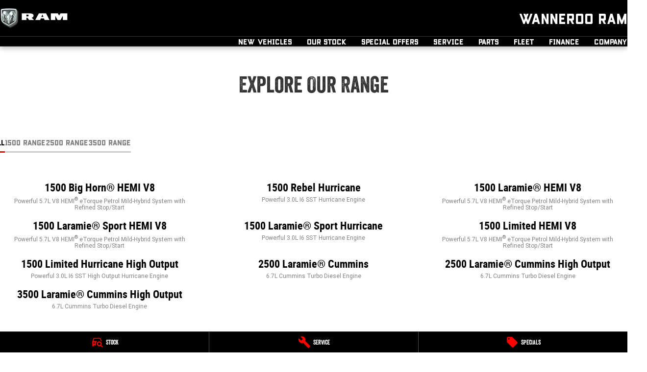

--- FILE ---
content_type: text/html; charset=UTF-8
request_url: https://www.wannerooram.com.au/new-vehicles/
body_size: 28839
content:
<!DOCTYPE html><html lang="en" data-imotor-site="true"><head><meta charSet="utf-8"/><meta http-equiv="x-ua-compatible" content="ie=edge"/><meta name="viewport" content="width=device-width, initial-scale=1, shrink-to-fit=no"/><meta name="generator" content="Gatsby 5.14.6"/><meta name="description" content="Looking for a new Ram for sale in Wangara, WA? Explore our Ram Trucks truck range at Wanneroo RAM today." data-gatsby-head="true"/><meta name="x-powered-by" content="iMotor" data-gatsby-head="true"/><meta name="version" content="3.1.10" data-gatsby-head="true"/><meta name="published" content="Wed Jan 14 2026 23:55:41 GMT+0000 (Coordinated Universal Time)" data-gatsby-head="true"/><meta name="google-site-verification" content="0i-GTAx-ns_8T6olMFCDpeMUAvhfG-hQrT_wviLc914" data-gatsby-head="true"/><meta property="og:url" content="https://www.wannerooram.com.au/new-vehicles/" data-gatsby-head="true"/><meta property="og:site_name" content="Wanneroo RAM" data-gatsby-head="true"/><meta property="og:title" content="Ram Trucks Vehicle Range | Wangara, WA | Wanneroo RAM" data-gatsby-head="true"/><meta property="og:description" content="Looking for a new Ram for sale in Wangara, WA? Explore our Ram Trucks truck range at Wanneroo RAM today." data-gatsby-head="true"/><meta property="og:type" content="website" data-gatsby-head="true"/><meta property="twitter:card" content="summary" data-gatsby-head="true"/><meta property="twitter:creator" content="Wanneroo RAM" data-gatsby-head="true"/><meta property="twitter:title" content="Ram Trucks Vehicle Range | Wangara, WA | Wanneroo RAM" data-gatsby-head="true"/><meta property="twitter:description" content="Looking for a new Ram for sale in Wangara, WA? Explore our Ram Trucks truck range at Wanneroo RAM today." data-gatsby-head="true"/><style data-href="/styles.498ad60c8b9964c9936f.css" data-identity="gatsby-global-css">@charset "UTF-8";.react-datepicker__month-read-view--down-arrow,.react-datepicker__month-year-read-view--down-arrow,.react-datepicker__navigation-icon:before,.react-datepicker__year-read-view--down-arrow{border-color:#ccc;border-style:solid;border-width:3px 3px 0 0;content:"";display:block;height:9px;position:absolute;top:6px;width:9px}.react-datepicker-wrapper{border:0;display:inline-block;padding:0}.react-datepicker{background-color:#fff;border:1px solid #aeaeae;border-radius:.3rem;color:#000;display:inline-block;font-family:Helvetica Neue,helvetica,arial,sans-serif;font-size:.8rem;line-height:normal;position:relative}.react-datepicker--time-only .react-datepicker__time-container{border-left:0}.react-datepicker--time-only .react-datepicker__time,.react-datepicker--time-only .react-datepicker__time-box{border-bottom-left-radius:.3rem;border-bottom-right-radius:.3rem}.react-datepicker-popper{line-height:0;z-index:1}.react-datepicker-popper .react-datepicker__triangle{stroke:#aeaeae}.react-datepicker-popper[data-placement^=bottom] .react-datepicker__triangle{fill:#f0f0f0;color:#f0f0f0}.react-datepicker-popper[data-placement^=top] .react-datepicker__triangle{fill:#fff;color:#fff}.react-datepicker__header{background-color:#f0f0f0;border-bottom:1px solid #aeaeae;border-top-left-radius:.3rem;padding:8px 0;position:relative;text-align:center}.react-datepicker__header--time{padding-bottom:8px;padding-left:5px;padding-right:5px}.react-datepicker__header--time:not(.react-datepicker__header--time--only){border-top-left-radius:0}.react-datepicker__header:not(.react-datepicker__header--has-time-select){border-top-right-radius:.3rem}.react-datepicker__month-dropdown-container--scroll,.react-datepicker__month-dropdown-container--select,.react-datepicker__month-year-dropdown-container--scroll,.react-datepicker__month-year-dropdown-container--select,.react-datepicker__year-dropdown-container--scroll,.react-datepicker__year-dropdown-container--select{display:inline-block;margin:0 15px}.react-datepicker-time__header,.react-datepicker-year-header,.react-datepicker__current-month{color:#000;font-size:.944rem;font-weight:700;margin-top:0}h2.react-datepicker__current-month{margin:0;padding:0}.react-datepicker-time__header{overflow:hidden;text-overflow:ellipsis;white-space:nowrap}.react-datepicker__navigation{align-items:center;background:none;border:none;cursor:pointer;display:flex;height:32px;justify-content:center;overflow:hidden;padding:0;position:absolute;text-align:center;text-indent:-999em;top:2px;width:32px;z-index:1}.react-datepicker__navigation--previous{left:2px}.react-datepicker__navigation--next{right:2px}.react-datepicker__navigation--next--with-time:not(.react-datepicker__navigation--next--with-today-button){right:85px}.react-datepicker__navigation--years{display:block;margin-left:auto;margin-right:auto;position:relative;top:0}.react-datepicker__navigation--years-previous{top:4px}.react-datepicker__navigation--years-upcoming{top:-4px}.react-datepicker__navigation:hover :before{border-color:#a6a6a6}.react-datepicker__navigation-icon{font-size:20px;position:relative;top:-1px;width:0}.react-datepicker__navigation-icon--next{left:-2px}.react-datepicker__navigation-icon--next:before{left:-7px;transform:rotate(45deg)}.react-datepicker__navigation-icon--previous{right:-2px}.react-datepicker__navigation-icon--previous:before{right:-7px;transform:rotate(225deg)}.react-datepicker__month-container{float:left}.react-datepicker__year{margin:.4rem;text-align:center}.react-datepicker__year-wrapper{display:flex;flex-wrap:wrap;max-width:180px}.react-datepicker__year .react-datepicker__year-text{display:inline-block;margin:2px;width:4rem}.react-datepicker__month{margin:.4rem;text-align:center}.react-datepicker__month .react-datepicker__month-text,.react-datepicker__month .react-datepicker__quarter-text{display:inline-block;margin:2px;width:4rem}.react-datepicker__input-time-container{clear:both;float:left;margin:5px 0 10px 15px;text-align:left;width:100%}.react-datepicker__input-time-container .react-datepicker-time__caption,.react-datepicker__input-time-container .react-datepicker-time__input-container{display:inline-block}.react-datepicker__input-time-container .react-datepicker-time__input-container .react-datepicker-time__input{display:inline-block;margin-left:10px}.react-datepicker__input-time-container .react-datepicker-time__input-container .react-datepicker-time__input input{width:auto}.react-datepicker__input-time-container .react-datepicker-time__input-container .react-datepicker-time__input input[type=time]::-webkit-inner-spin-button,.react-datepicker__input-time-container .react-datepicker-time__input-container .react-datepicker-time__input input[type=time]::-webkit-outer-spin-button{-webkit-appearance:none;margin:0}.react-datepicker__input-time-container .react-datepicker-time__input-container .react-datepicker-time__input input[type=time]{-moz-appearance:textfield}.react-datepicker__input-time-container .react-datepicker-time__input-container .react-datepicker-time__delimiter{display:inline-block;margin-left:5px}.react-datepicker__time-container{border-left:1px solid #aeaeae;float:right;width:85px}.react-datepicker__time-container--with-today-button{border:1px solid #aeaeae;border-radius:.3rem;display:inline;position:absolute;right:-87px;top:0}.react-datepicker__time-container .react-datepicker__time{background:#fff;border-bottom-right-radius:.3rem;position:relative}.react-datepicker__time-container .react-datepicker__time .react-datepicker__time-box{border-bottom-right-radius:.3rem;margin:0 auto;overflow-x:hidden;text-align:center;width:85px}.react-datepicker__time-container .react-datepicker__time .react-datepicker__time-box ul.react-datepicker__time-list{box-sizing:content-box;height:calc(195px + .85rem);list-style:none;margin:0;overflow-y:scroll;padding-left:0;padding-right:0;width:100%}.react-datepicker__time-container .react-datepicker__time .react-datepicker__time-box ul.react-datepicker__time-list li.react-datepicker__time-list-item{height:30px;padding:5px 10px;white-space:nowrap}.react-datepicker__time-container .react-datepicker__time .react-datepicker__time-box ul.react-datepicker__time-list li.react-datepicker__time-list-item:hover{background-color:#f0f0f0;cursor:pointer}.react-datepicker__time-container .react-datepicker__time .react-datepicker__time-box ul.react-datepicker__time-list li.react-datepicker__time-list-item--selected{background-color:#216ba5;color:#fff;font-weight:700}.react-datepicker__time-container .react-datepicker__time .react-datepicker__time-box ul.react-datepicker__time-list li.react-datepicker__time-list-item--selected:hover{background-color:#216ba5}.react-datepicker__time-container .react-datepicker__time .react-datepicker__time-box ul.react-datepicker__time-list li.react-datepicker__time-list-item--disabled{color:#ccc}.react-datepicker__time-container .react-datepicker__time .react-datepicker__time-box ul.react-datepicker__time-list li.react-datepicker__time-list-item--disabled:hover{background-color:transparent;cursor:default}.react-datepicker__week-number{color:#ccc;display:inline-block;line-height:1.7rem;margin:.166rem;text-align:center;width:1.7rem}.react-datepicker__week-number.react-datepicker__week-number--clickable{cursor:pointer}.react-datepicker__week-number.react-datepicker__week-number--clickable:not(.react-datepicker__week-number--selected,.react-datepicker__week-number--keyboard-selected):hover{background-color:#f0f0f0;border-radius:.3rem}.react-datepicker__week-number--selected{background-color:#216ba5;border-radius:.3rem;color:#fff}.react-datepicker__week-number--selected:hover{background-color:#1d5d90}.react-datepicker__week-number--keyboard-selected{background-color:#2a87d0;border-radius:.3rem;color:#fff}.react-datepicker__week-number--keyboard-selected:hover{background-color:#1d5d90}.react-datepicker__day-names{margin-bottom:-8px;white-space:nowrap}.react-datepicker__week{white-space:nowrap}.react-datepicker__day,.react-datepicker__day-name,.react-datepicker__time-name{color:#000;display:inline-block;line-height:1.7rem;margin:.166rem;text-align:center;width:1.7rem}.react-datepicker__day,.react-datepicker__month-text,.react-datepicker__quarter-text,.react-datepicker__year-text{cursor:pointer}.react-datepicker__day:hover,.react-datepicker__month-text:hover,.react-datepicker__quarter-text:hover,.react-datepicker__year-text:hover{background-color:#f0f0f0;border-radius:.3rem}.react-datepicker__day--today,.react-datepicker__month-text--today,.react-datepicker__quarter-text--today,.react-datepicker__year-text--today{font-weight:700}.react-datepicker__day--highlighted,.react-datepicker__month-text--highlighted,.react-datepicker__quarter-text--highlighted,.react-datepicker__year-text--highlighted{background-color:#3dcc4a;border-radius:.3rem;color:#fff}.react-datepicker__day--highlighted:hover,.react-datepicker__month-text--highlighted:hover,.react-datepicker__quarter-text--highlighted:hover,.react-datepicker__year-text--highlighted:hover{background-color:#32be3f}.react-datepicker__day--highlighted-custom-1,.react-datepicker__month-text--highlighted-custom-1,.react-datepicker__quarter-text--highlighted-custom-1,.react-datepicker__year-text--highlighted-custom-1{color:#f0f}.react-datepicker__day--highlighted-custom-2,.react-datepicker__month-text--highlighted-custom-2,.react-datepicker__quarter-text--highlighted-custom-2,.react-datepicker__year-text--highlighted-custom-2{color:green}.react-datepicker__day--holidays,.react-datepicker__month-text--holidays,.react-datepicker__quarter-text--holidays,.react-datepicker__year-text--holidays{background-color:#ff6803;border-radius:.3rem;color:#fff;position:relative}.react-datepicker__day--holidays .overlay,.react-datepicker__month-text--holidays .overlay,.react-datepicker__quarter-text--holidays .overlay,.react-datepicker__year-text--holidays .overlay{background-color:#333;border-radius:4px;bottom:100%;color:#fff;left:50%;opacity:0;padding:4px;position:absolute;transform:translateX(-50%);transition:visibility 0s,opacity .3s ease-in-out;visibility:hidden;white-space:nowrap}.react-datepicker__day--holidays:hover,.react-datepicker__month-text--holidays:hover,.react-datepicker__quarter-text--holidays:hover,.react-datepicker__year-text--holidays:hover{background-color:#cf5300}.react-datepicker__day--holidays:hover .overlay,.react-datepicker__month-text--holidays:hover .overlay,.react-datepicker__quarter-text--holidays:hover .overlay,.react-datepicker__year-text--holidays:hover .overlay{opacity:1;visibility:visible}.react-datepicker__day--in-range,.react-datepicker__day--in-selecting-range,.react-datepicker__day--selected,.react-datepicker__month-text--in-range,.react-datepicker__month-text--in-selecting-range,.react-datepicker__month-text--selected,.react-datepicker__quarter-text--in-range,.react-datepicker__quarter-text--in-selecting-range,.react-datepicker__quarter-text--selected,.react-datepicker__year-text--in-range,.react-datepicker__year-text--in-selecting-range,.react-datepicker__year-text--selected{background-color:#216ba5;border-radius:.3rem;color:#fff}.react-datepicker__day--in-range:hover,.react-datepicker__day--in-selecting-range:hover,.react-datepicker__day--selected:hover,.react-datepicker__month-text--in-range:hover,.react-datepicker__month-text--in-selecting-range:hover,.react-datepicker__month-text--selected:hover,.react-datepicker__quarter-text--in-range:hover,.react-datepicker__quarter-text--in-selecting-range:hover,.react-datepicker__quarter-text--selected:hover,.react-datepicker__year-text--in-range:hover,.react-datepicker__year-text--in-selecting-range:hover,.react-datepicker__year-text--selected:hover{background-color:#1d5d90}.react-datepicker__day--keyboard-selected,.react-datepicker__month-text--keyboard-selected,.react-datepicker__quarter-text--keyboard-selected,.react-datepicker__year-text--keyboard-selected{background-color:#bad9f1;border-radius:.3rem;color:#000}.react-datepicker__day--keyboard-selected:hover,.react-datepicker__month-text--keyboard-selected:hover,.react-datepicker__quarter-text--keyboard-selected:hover,.react-datepicker__year-text--keyboard-selected:hover{background-color:#1d5d90}.react-datepicker__day--in-selecting-range:not(.react-datepicker__day--in-range,.react-datepicker__month-text--in-range,.react-datepicker__quarter-text--in-range,.react-datepicker__year-text--in-range),.react-datepicker__month-text--in-selecting-range:not(.react-datepicker__day--in-range,.react-datepicker__month-text--in-range,.react-datepicker__quarter-text--in-range,.react-datepicker__year-text--in-range),.react-datepicker__quarter-text--in-selecting-range:not(.react-datepicker__day--in-range,.react-datepicker__month-text--in-range,.react-datepicker__quarter-text--in-range,.react-datepicker__year-text--in-range),.react-datepicker__year-text--in-selecting-range:not(.react-datepicker__day--in-range,.react-datepicker__month-text--in-range,.react-datepicker__quarter-text--in-range,.react-datepicker__year-text--in-range){background-color:rgba(33,107,165,.5)}.react-datepicker__month--selecting-range .react-datepicker__day--in-range:not(.react-datepicker__day--in-selecting-range,.react-datepicker__month-text--in-selecting-range,.react-datepicker__quarter-text--in-selecting-range,.react-datepicker__year-text--in-selecting-range),.react-datepicker__month--selecting-range .react-datepicker__month-text--in-range:not(.react-datepicker__day--in-selecting-range,.react-datepicker__month-text--in-selecting-range,.react-datepicker__quarter-text--in-selecting-range,.react-datepicker__year-text--in-selecting-range),.react-datepicker__month--selecting-range .react-datepicker__quarter-text--in-range:not(.react-datepicker__day--in-selecting-range,.react-datepicker__month-text--in-selecting-range,.react-datepicker__quarter-text--in-selecting-range,.react-datepicker__year-text--in-selecting-range),.react-datepicker__month--selecting-range .react-datepicker__year-text--in-range:not(.react-datepicker__day--in-selecting-range,.react-datepicker__month-text--in-selecting-range,.react-datepicker__quarter-text--in-selecting-range,.react-datepicker__year-text--in-selecting-range),.react-datepicker__year--selecting-range .react-datepicker__day--in-range:not(.react-datepicker__day--in-selecting-range,.react-datepicker__month-text--in-selecting-range,.react-datepicker__quarter-text--in-selecting-range,.react-datepicker__year-text--in-selecting-range),.react-datepicker__year--selecting-range .react-datepicker__month-text--in-range:not(.react-datepicker__day--in-selecting-range,.react-datepicker__month-text--in-selecting-range,.react-datepicker__quarter-text--in-selecting-range,.react-datepicker__year-text--in-selecting-range),.react-datepicker__year--selecting-range .react-datepicker__quarter-text--in-range:not(.react-datepicker__day--in-selecting-range,.react-datepicker__month-text--in-selecting-range,.react-datepicker__quarter-text--in-selecting-range,.react-datepicker__year-text--in-selecting-range),.react-datepicker__year--selecting-range .react-datepicker__year-text--in-range:not(.react-datepicker__day--in-selecting-range,.react-datepicker__month-text--in-selecting-range,.react-datepicker__quarter-text--in-selecting-range,.react-datepicker__year-text--in-selecting-range){background-color:#f0f0f0;color:#000}.react-datepicker__day--disabled,.react-datepicker__month-text--disabled,.react-datepicker__quarter-text--disabled,.react-datepicker__year-text--disabled{color:#ccc;cursor:default}.react-datepicker__day--disabled:hover,.react-datepicker__month-text--disabled:hover,.react-datepicker__quarter-text--disabled:hover,.react-datepicker__year-text--disabled:hover{background-color:transparent}.react-datepicker__day--disabled .overlay,.react-datepicker__month-text--disabled .overlay,.react-datepicker__quarter-text--disabled .overlay,.react-datepicker__year-text--disabled .overlay{background-color:#333;border-radius:4px;bottom:70%;color:#fff;left:50%;opacity:0;padding:4px;position:absolute;transform:translateX(-50%);transition:visibility 0s,opacity .3s ease-in-out;visibility:hidden;white-space:nowrap}.react-datepicker__input-container{display:inline-block;position:relative;width:100%}.react-datepicker__input-container .react-datepicker__calendar-icon{box-sizing:content-box;padding:.5rem;position:absolute}.react-datepicker__view-calendar-icon input{padding:6px 10px 5px 25px}.react-datepicker__month-read-view,.react-datepicker__month-year-read-view,.react-datepicker__year-read-view{border:1px solid transparent;border-radius:.3rem;position:relative}.react-datepicker__month-read-view:hover,.react-datepicker__month-year-read-view:hover,.react-datepicker__year-read-view:hover{cursor:pointer}.react-datepicker__month-read-view:hover .react-datepicker__month-read-view--down-arrow,.react-datepicker__month-read-view:hover .react-datepicker__year-read-view--down-arrow,.react-datepicker__month-year-read-view:hover .react-datepicker__month-read-view--down-arrow,.react-datepicker__month-year-read-view:hover .react-datepicker__year-read-view--down-arrow,.react-datepicker__year-read-view:hover .react-datepicker__month-read-view--down-arrow,.react-datepicker__year-read-view:hover .react-datepicker__year-read-view--down-arrow{border-top-color:#b3b3b3}.react-datepicker__month-read-view--down-arrow,.react-datepicker__month-year-read-view--down-arrow,.react-datepicker__year-read-view--down-arrow{right:-16px;top:0;transform:rotate(135deg)}.react-datepicker__month-dropdown,.react-datepicker__month-year-dropdown,.react-datepicker__year-dropdown{background-color:#f0f0f0;border:1px solid #aeaeae;border-radius:.3rem;left:25%;position:absolute;text-align:center;top:30px;width:50%;z-index:1}.react-datepicker__month-dropdown:hover,.react-datepicker__month-year-dropdown:hover,.react-datepicker__year-dropdown:hover{cursor:pointer}.react-datepicker__month-dropdown--scrollable,.react-datepicker__month-year-dropdown--scrollable,.react-datepicker__year-dropdown--scrollable{height:150px;overflow-y:scroll}.react-datepicker__month-option,.react-datepicker__month-year-option,.react-datepicker__year-option{display:block;line-height:20px;margin-left:auto;margin-right:auto;width:100%}.react-datepicker__month-option:first-of-type,.react-datepicker__month-year-option:first-of-type,.react-datepicker__year-option:first-of-type{border-top-left-radius:.3rem;border-top-right-radius:.3rem}.react-datepicker__month-option:last-of-type,.react-datepicker__month-year-option:last-of-type,.react-datepicker__year-option:last-of-type{border-bottom-left-radius:.3rem;border-bottom-right-radius:.3rem;-webkit-user-select:none;user-select:none}.react-datepicker__month-option:hover,.react-datepicker__month-year-option:hover,.react-datepicker__year-option:hover{background-color:#ccc}.react-datepicker__month-option:hover .react-datepicker__navigation--years-upcoming,.react-datepicker__month-year-option:hover .react-datepicker__navigation--years-upcoming,.react-datepicker__year-option:hover .react-datepicker__navigation--years-upcoming{border-bottom-color:#b3b3b3}.react-datepicker__month-option:hover .react-datepicker__navigation--years-previous,.react-datepicker__month-year-option:hover .react-datepicker__navigation--years-previous,.react-datepicker__year-option:hover .react-datepicker__navigation--years-previous{border-top-color:#b3b3b3}.react-datepicker__month-option--selected,.react-datepicker__month-year-option--selected,.react-datepicker__year-option--selected{left:15px;position:absolute}.react-datepicker__close-icon{background-color:transparent;border:0;cursor:pointer;display:table-cell;height:100%;outline:0;padding:0 6px 0 0;position:absolute;right:0;top:0;vertical-align:middle}.react-datepicker__close-icon:after{background-color:#216ba5;border-radius:50%;color:#fff;content:"×";cursor:pointer;display:table-cell;font-size:12px;height:16px;line-height:1;padding:2px;text-align:center;vertical-align:middle;width:16px}.react-datepicker__close-icon--disabled{cursor:default}.react-datepicker__close-icon--disabled:after{background-color:#ccc;cursor:default}.react-datepicker__today-button{background:#f0f0f0;border-top:1px solid #aeaeae;clear:left;cursor:pointer;font-weight:700;padding:5px 0;text-align:center}.react-datepicker__portal{align-items:center;background-color:rgba(0,0,0,.8);display:flex;height:100vh;justify-content:center;left:0;position:fixed;top:0;width:100vw;z-index:2147483647}.react-datepicker__portal .react-datepicker__day,.react-datepicker__portal .react-datepicker__day-name,.react-datepicker__portal .react-datepicker__time-name{line-height:3rem;width:3rem}@media (max-height:550px),(max-width:400px){.react-datepicker__portal .react-datepicker__day,.react-datepicker__portal .react-datepicker__day-name,.react-datepicker__portal .react-datepicker__time-name{line-height:2rem;width:2rem}}.react-datepicker__portal .react-datepicker-time__header,.react-datepicker__portal .react-datepicker__current-month{font-size:1.44rem}.react-datepicker__children-container{height:auto;margin:.4rem;padding-left:.2rem;padding-right:.2rem;width:13.8rem}.react-datepicker__aria-live{border:0;clip-path:circle(0);height:1px;margin:-1px;overflow:hidden;padding:0;position:absolute;white-space:nowrap;width:1px}.react-datepicker__calendar-icon{height:1em;vertical-align:-.125em;width:1em}.rc-slider{border-radius:6px;height:14px;padding:5px 0;position:relative;touch-action:none;width:100%}.rc-slider,.rc-slider *{-webkit-tap-highlight-color:rgba(0,0,0,0);box-sizing:border-box}.rc-slider-rail{background-color:#e9e9e9;border-radius:6px;height:4px;position:absolute;width:100%}.rc-slider-track,.rc-slider-tracks{background-color:#abe2fb;border-radius:6px;height:4px;position:absolute}.rc-slider-track-draggable{background-clip:content-box;border-bottom:5px solid transparent;border-top:5px solid transparent;box-sizing:content-box;transform:translateY(-5px);z-index:1}.rc-slider-handle{background-color:#fff;border:2px solid #96dbfa;border-radius:50%;cursor:pointer;cursor:grab;height:14px;margin-top:-5px;opacity:.8;position:absolute;touch-action:pan-x;width:14px;z-index:1}.rc-slider-handle-dragging.rc-slider-handle-dragging.rc-slider-handle-dragging{border-color:#57c5f7;box-shadow:0 0 0 5px #96dbfa}.rc-slider-handle:focus{box-shadow:none;outline:none}.rc-slider-handle:focus-visible{border-color:#2db7f5;box-shadow:0 0 0 3px #96dbfa}.rc-slider-handle-click-focused:focus{border-color:#96dbfa;box-shadow:unset}.rc-slider-handle:hover{border-color:#57c5f7}.rc-slider-handle:active{border-color:#57c5f7;box-shadow:0 0 5px #57c5f7;cursor:grabbing}.rc-slider-mark{font-size:12px;left:0;position:absolute;top:18px;width:100%}.rc-slider-mark-text{color:#999;cursor:pointer;display:inline-block;position:absolute;text-align:center;vertical-align:middle}.rc-slider-mark-text-active{color:#666}.rc-slider-step{background:transparent;height:4px;position:absolute;width:100%}.rc-slider-dot{background-color:#fff;border:2px solid #e9e9e9;border-radius:50%;bottom:-2px;cursor:pointer;height:8px;position:absolute;vertical-align:middle;width:8px}.rc-slider-dot-active{border-color:#96dbfa}.rc-slider-dot-reverse{margin-right:-4px}.rc-slider-disabled{background-color:#e9e9e9}.rc-slider-disabled .rc-slider-track{background-color:#ccc}.rc-slider-disabled .rc-slider-dot,.rc-slider-disabled .rc-slider-handle{background-color:#fff;border-color:#ccc;box-shadow:none;cursor:not-allowed}.rc-slider-disabled .rc-slider-dot,.rc-slider-disabled .rc-slider-mark-text{cursor:not-allowed!important}.rc-slider-vertical{height:100%;padding:0 5px;width:14px}.rc-slider-vertical .rc-slider-rail{height:100%;width:4px}.rc-slider-vertical .rc-slider-track{bottom:0;left:5px;width:4px}.rc-slider-vertical .rc-slider-track-draggable{border-bottom:0;border-left:5px solid transparent;border-right:5px solid transparent;border-top:0;transform:translateX(-5px)}.rc-slider-vertical .rc-slider-handle{margin-left:-5px;margin-top:0;position:absolute;touch-action:pan-y;z-index:1}.rc-slider-vertical .rc-slider-mark{height:100%;left:18px;top:0}.rc-slider-vertical .rc-slider-step{height:100%;width:4px}.rc-slider-vertical .rc-slider-dot{margin-left:-2px}.rc-slider-tooltip-zoom-down-appear,.rc-slider-tooltip-zoom-down-enter,.rc-slider-tooltip-zoom-down-leave{animation-duration:.3s;animation-fill-mode:both;animation-play-state:paused;display:block!important}.rc-slider-tooltip-zoom-down-appear.rc-slider-tooltip-zoom-down-appear-active,.rc-slider-tooltip-zoom-down-enter.rc-slider-tooltip-zoom-down-enter-active{animation-name:rcSliderTooltipZoomDownIn;animation-play-state:running}.rc-slider-tooltip-zoom-down-leave.rc-slider-tooltip-zoom-down-leave-active{animation-name:rcSliderTooltipZoomDownOut;animation-play-state:running}.rc-slider-tooltip-zoom-down-appear,.rc-slider-tooltip-zoom-down-enter{animation-timing-function:cubic-bezier(.23,1,.32,1);transform:scale(0)}.rc-slider-tooltip-zoom-down-leave{animation-timing-function:cubic-bezier(.755,.05,.855,.06)}@keyframes rcSliderTooltipZoomDownIn{0%{opacity:0;transform:scale(0);transform-origin:50% 100%}to{transform:scale(1);transform-origin:50% 100%}}@keyframes rcSliderTooltipZoomDownOut{0%{transform:scale(1);transform-origin:50% 100%}to{opacity:0;transform:scale(0);transform-origin:50% 100%}}.rc-slider-tooltip{left:-9999px;position:absolute;top:-9999px;visibility:visible}.rc-slider-tooltip,.rc-slider-tooltip *{-webkit-tap-highlight-color:rgba(0,0,0,0);box-sizing:border-box}.rc-slider-tooltip-hidden{display:none}.rc-slider-tooltip-placement-top{padding:4px 0 8px}.rc-slider-tooltip-inner{background-color:#6c6c6c;border-radius:6px;box-shadow:0 0 4px #d9d9d9;color:#fff;font-size:12px;height:24px;line-height:1;min-width:24px;padding:6px 2px;text-align:center;text-decoration:none}.rc-slider-tooltip-arrow{border-color:transparent;border-style:solid;height:0;position:absolute;width:0}.rc-slider-tooltip-placement-top .rc-slider-tooltip-arrow{border-top-color:#6c6c6c;border-width:4px 4px 0;bottom:4px;left:50%;margin-left:-4px}.mapboxgl-map{-webkit-tap-highlight-color:rgb(0 0 0/0);font:12px/20px Helvetica Neue,Arial,Helvetica,sans-serif;overflow:hidden;position:relative}.mapboxgl-canvas{left:0;position:absolute;top:0}.mapboxgl-map:-webkit-full-screen{height:100%;width:100%}.mapboxgl-canary{background-color:salmon}.mapboxgl-canvas-container.mapboxgl-interactive,.mapboxgl-ctrl-group button.mapboxgl-ctrl-compass{cursor:grab;-webkit-user-select:none;user-select:none}.mapboxgl-canvas-container.mapboxgl-interactive.mapboxgl-track-pointer{cursor:pointer}.mapboxgl-canvas-container.mapboxgl-interactive:active,.mapboxgl-ctrl-group button.mapboxgl-ctrl-compass:active{cursor:grabbing}.mapboxgl-canvas-container.mapboxgl-touch-zoom-rotate,.mapboxgl-canvas-container.mapboxgl-touch-zoom-rotate .mapboxgl-canvas{touch-action:pan-x pan-y}.mapboxgl-canvas-container.mapboxgl-touch-drag-pan,.mapboxgl-canvas-container.mapboxgl-touch-drag-pan .mapboxgl-canvas{touch-action:pinch-zoom}.mapboxgl-canvas-container.mapboxgl-touch-zoom-rotate.mapboxgl-touch-drag-pan,.mapboxgl-canvas-container.mapboxgl-touch-zoom-rotate.mapboxgl-touch-drag-pan .mapboxgl-canvas{touch-action:none}.mapboxgl-ctrl-bottom-left,.mapboxgl-ctrl-bottom-right,.mapboxgl-ctrl-top-left,.mapboxgl-ctrl-top-right{pointer-events:none;position:absolute;z-index:2}.mapboxgl-ctrl-top-left{left:0;top:0}.mapboxgl-ctrl-top-right{right:0;top:0}.mapboxgl-ctrl-bottom-left{bottom:0;left:0}.mapboxgl-ctrl-bottom-right{bottom:0;right:0}.mapboxgl-ctrl{clear:both;pointer-events:auto;transform:translate(0)}.mapboxgl-ctrl-top-left .mapboxgl-ctrl{float:left;margin:10px 0 0 10px}.mapboxgl-ctrl-top-right .mapboxgl-ctrl{float:right;margin:10px 10px 0 0}.mapboxgl-ctrl-bottom-left .mapboxgl-ctrl{float:left;margin:0 0 10px 10px}.mapboxgl-ctrl-bottom-right .mapboxgl-ctrl{float:right;margin:0 10px 10px 0}.mapboxgl-ctrl-group{background:#fff;border-radius:4px}.mapboxgl-ctrl-group:not(:empty){box-shadow:0 0 0 2px rgba(0,0,0,.1)}@media (-ms-high-contrast:active){.mapboxgl-ctrl-group:not(:empty){box-shadow:0 0 0 2px ButtonText}}.mapboxgl-ctrl-group button{background-color:transparent;border:0;box-sizing:border-box;cursor:pointer;display:block;height:29px;outline:none;overflow:hidden;padding:0;width:29px}.mapboxgl-ctrl-group button+button{border-top:1px solid #ddd}.mapboxgl-ctrl button .mapboxgl-ctrl-icon{background-position:50%;background-repeat:no-repeat;display:block;height:100%;width:100%}@media (-ms-high-contrast:active){.mapboxgl-ctrl-icon{background-color:transparent}.mapboxgl-ctrl-group button+button{border-top:1px solid ButtonText}}.mapboxgl-ctrl-attrib-button:focus,.mapboxgl-ctrl-group button:focus{box-shadow:0 0 2px 2px #0096ff}.mapboxgl-ctrl button:disabled{cursor:not-allowed}.mapboxgl-ctrl button:disabled .mapboxgl-ctrl-icon{opacity:.25}.mapboxgl-ctrl-group button:first-child{border-radius:4px 4px 0 0}.mapboxgl-ctrl-group button:last-child{border-radius:0 0 4px 4px}.mapboxgl-ctrl-group button:only-child{border-radius:inherit}.mapboxgl-ctrl button:not(:disabled):hover{background-color:rgb(0 0 0/5%)}.mapboxgl-ctrl-group button:focus:focus-visible{box-shadow:0 0 2px 2px #0096ff}.mapboxgl-ctrl-group button:focus:not(:focus-visible){box-shadow:none}.mapboxgl-ctrl button.mapboxgl-ctrl-zoom-out .mapboxgl-ctrl-icon{background-image:url("data:image/svg+xml;charset=utf-8,%3Csvg xmlns='http://www.w3.org/2000/svg' fill='%23333' viewBox='0 0 29 29'%3E%3Cpath d='M10 13c-.75 0-1.5.75-1.5 1.5S9.25 16 10 16h9c.75 0 1.5-.75 1.5-1.5S19.75 13 19 13h-9z'/%3E%3C/svg%3E")}.mapboxgl-ctrl button.mapboxgl-ctrl-zoom-in .mapboxgl-ctrl-icon{background-image:url("data:image/svg+xml;charset=utf-8,%3Csvg xmlns='http://www.w3.org/2000/svg' fill='%23333' viewBox='0 0 29 29'%3E%3Cpath d='M14.5 8.5c-.75 0-1.5.75-1.5 1.5v3h-3c-.75 0-1.5.75-1.5 1.5S9.25 16 10 16h3v3c0 .75.75 1.5 1.5 1.5S16 19.75 16 19v-3h3c.75 0 1.5-.75 1.5-1.5S19.75 13 19 13h-3v-3c0-.75-.75-1.5-1.5-1.5z'/%3E%3C/svg%3E")}@media (-ms-high-contrast:active){.mapboxgl-ctrl button.mapboxgl-ctrl-zoom-out .mapboxgl-ctrl-icon{background-image:url("data:image/svg+xml;charset=utf-8,%3Csvg xmlns='http://www.w3.org/2000/svg' fill='%23fff' viewBox='0 0 29 29'%3E%3Cpath d='M10 13c-.75 0-1.5.75-1.5 1.5S9.25 16 10 16h9c.75 0 1.5-.75 1.5-1.5S19.75 13 19 13h-9z'/%3E%3C/svg%3E")}.mapboxgl-ctrl button.mapboxgl-ctrl-zoom-in .mapboxgl-ctrl-icon{background-image:url("data:image/svg+xml;charset=utf-8,%3Csvg xmlns='http://www.w3.org/2000/svg' fill='%23fff' viewBox='0 0 29 29'%3E%3Cpath d='M14.5 8.5c-.75 0-1.5.75-1.5 1.5v3h-3c-.75 0-1.5.75-1.5 1.5S9.25 16 10 16h3v3c0 .75.75 1.5 1.5 1.5S16 19.75 16 19v-3h3c.75 0 1.5-.75 1.5-1.5S19.75 13 19 13h-3v-3c0-.75-.75-1.5-1.5-1.5z'/%3E%3C/svg%3E")}}@media (-ms-high-contrast:black-on-white){.mapboxgl-ctrl button.mapboxgl-ctrl-zoom-out .mapboxgl-ctrl-icon{background-image:url("data:image/svg+xml;charset=utf-8,%3Csvg xmlns='http://www.w3.org/2000/svg' viewBox='0 0 29 29'%3E%3Cpath d='M10 13c-.75 0-1.5.75-1.5 1.5S9.25 16 10 16h9c.75 0 1.5-.75 1.5-1.5S19.75 13 19 13h-9z'/%3E%3C/svg%3E")}.mapboxgl-ctrl button.mapboxgl-ctrl-zoom-in .mapboxgl-ctrl-icon{background-image:url("data:image/svg+xml;charset=utf-8,%3Csvg xmlns='http://www.w3.org/2000/svg' viewBox='0 0 29 29'%3E%3Cpath d='M14.5 8.5c-.75 0-1.5.75-1.5 1.5v3h-3c-.75 0-1.5.75-1.5 1.5S9.25 16 10 16h3v3c0 .75.75 1.5 1.5 1.5S16 19.75 16 19v-3h3c.75 0 1.5-.75 1.5-1.5S19.75 13 19 13h-3v-3c0-.75-.75-1.5-1.5-1.5z'/%3E%3C/svg%3E")}}.mapboxgl-ctrl button.mapboxgl-ctrl-fullscreen .mapboxgl-ctrl-icon{background-image:url("data:image/svg+xml;charset=utf-8,%3Csvg xmlns='http://www.w3.org/2000/svg' fill='%23333' viewBox='0 0 29 29'%3E%3Cpath d='M24 16v5.5c0 1.75-.75 2.5-2.5 2.5H16v-1l3-1.5-4-5.5 1-1 5.5 4 1.5-3h1zM6 16l1.5 3 5.5-4 1 1-4 5.5 3 1.5v1H7.5C5.75 24 5 23.25 5 21.5V16h1zm7-11v1l-3 1.5 4 5.5-1 1-5.5-4L6 13H5V7.5C5 5.75 5.75 5 7.5 5H13zm11 2.5c0-1.75-.75-2.5-2.5-2.5H16v1l3 1.5-4 5.5 1 1 5.5-4 1.5 3h1V7.5z'/%3E%3C/svg%3E")}.mapboxgl-ctrl button.mapboxgl-ctrl-shrink .mapboxgl-ctrl-icon{background-image:url("data:image/svg+xml;charset=utf-8,%3Csvg xmlns='http://www.w3.org/2000/svg' viewBox='0 0 29 29'%3E%3Cpath d='M18.5 16c-1.75 0-2.5.75-2.5 2.5V24h1l1.5-3 5.5 4 1-1-4-5.5 3-1.5v-1h-5.5zM13 18.5c0-1.75-.75-2.5-2.5-2.5H5v1l3 1.5L4 24l1 1 5.5-4 1.5 3h1v-5.5zm3-8c0 1.75.75 2.5 2.5 2.5H24v-1l-3-1.5L25 5l-1-1-5.5 4L17 5h-1v5.5zM10.5 13c1.75 0 2.5-.75 2.5-2.5V5h-1l-1.5 3L5 4 4 5l4 5.5L5 12v1h5.5z'/%3E%3C/svg%3E")}@media (-ms-high-contrast:active){.mapboxgl-ctrl button.mapboxgl-ctrl-fullscreen .mapboxgl-ctrl-icon{background-image:url("data:image/svg+xml;charset=utf-8,%3Csvg xmlns='http://www.w3.org/2000/svg' fill='%23fff' viewBox='0 0 29 29'%3E%3Cpath d='M24 16v5.5c0 1.75-.75 2.5-2.5 2.5H16v-1l3-1.5-4-5.5 1-1 5.5 4 1.5-3h1zM6 16l1.5 3 5.5-4 1 1-4 5.5 3 1.5v1H7.5C5.75 24 5 23.25 5 21.5V16h1zm7-11v1l-3 1.5 4 5.5-1 1-5.5-4L6 13H5V7.5C5 5.75 5.75 5 7.5 5H13zm11 2.5c0-1.75-.75-2.5-2.5-2.5H16v1l3 1.5-4 5.5 1 1 5.5-4 1.5 3h1V7.5z'/%3E%3C/svg%3E")}.mapboxgl-ctrl button.mapboxgl-ctrl-shrink .mapboxgl-ctrl-icon{background-image:url("data:image/svg+xml;charset=utf-8,%3Csvg xmlns='http://www.w3.org/2000/svg' fill='%23fff' viewBox='0 0 29 29'%3E%3Cpath d='M18.5 16c-1.75 0-2.5.75-2.5 2.5V24h1l1.5-3 5.5 4 1-1-4-5.5 3-1.5v-1h-5.5zM13 18.5c0-1.75-.75-2.5-2.5-2.5H5v1l3 1.5L4 24l1 1 5.5-4 1.5 3h1v-5.5zm3-8c0 1.75.75 2.5 2.5 2.5H24v-1l-3-1.5L25 5l-1-1-5.5 4L17 5h-1v5.5zM10.5 13c1.75 0 2.5-.75 2.5-2.5V5h-1l-1.5 3L5 4 4 5l4 5.5L5 12v1h5.5z'/%3E%3C/svg%3E")}}@media (-ms-high-contrast:black-on-white){.mapboxgl-ctrl button.mapboxgl-ctrl-fullscreen .mapboxgl-ctrl-icon{background-image:url("data:image/svg+xml;charset=utf-8,%3Csvg xmlns='http://www.w3.org/2000/svg' viewBox='0 0 29 29'%3E%3Cpath d='M24 16v5.5c0 1.75-.75 2.5-2.5 2.5H16v-1l3-1.5-4-5.5 1-1 5.5 4 1.5-3h1zM6 16l1.5 3 5.5-4 1 1-4 5.5 3 1.5v1H7.5C5.75 24 5 23.25 5 21.5V16h1zm7-11v1l-3 1.5 4 5.5-1 1-5.5-4L6 13H5V7.5C5 5.75 5.75 5 7.5 5H13zm11 2.5c0-1.75-.75-2.5-2.5-2.5H16v1l3 1.5-4 5.5 1 1 5.5-4 1.5 3h1V7.5z'/%3E%3C/svg%3E")}.mapboxgl-ctrl button.mapboxgl-ctrl-shrink .mapboxgl-ctrl-icon{background-image:url("data:image/svg+xml;charset=utf-8,%3Csvg xmlns='http://www.w3.org/2000/svg' viewBox='0 0 29 29'%3E%3Cpath d='M18.5 16c-1.75 0-2.5.75-2.5 2.5V24h1l1.5-3 5.5 4 1-1-4-5.5 3-1.5v-1h-5.5zM13 18.5c0-1.75-.75-2.5-2.5-2.5H5v1l3 1.5L4 24l1 1 5.5-4 1.5 3h1v-5.5zm3-8c0 1.75.75 2.5 2.5 2.5H24v-1l-3-1.5L25 5l-1-1-5.5 4L17 5h-1v5.5zM10.5 13c1.75 0 2.5-.75 2.5-2.5V5h-1l-1.5 3L5 4 4 5l4 5.5L5 12v1h5.5z'/%3E%3C/svg%3E")}}.mapboxgl-ctrl button.mapboxgl-ctrl-compass .mapboxgl-ctrl-icon{background-image:url("data:image/svg+xml;charset=utf-8,%3Csvg xmlns='http://www.w3.org/2000/svg' fill='%23333' viewBox='0 0 29 29'%3E%3Cpath d='m10.5 14 4-8 4 8h-8z'/%3E%3Cpath fill='%23ccc' d='m10.5 16 4 8 4-8h-8z'/%3E%3C/svg%3E")}@media (-ms-high-contrast:active){.mapboxgl-ctrl button.mapboxgl-ctrl-compass .mapboxgl-ctrl-icon{background-image:url("data:image/svg+xml;charset=utf-8,%3Csvg xmlns='http://www.w3.org/2000/svg' fill='%23fff' viewBox='0 0 29 29'%3E%3Cpath d='m10.5 14 4-8 4 8h-8z'/%3E%3Cpath fill='%23999' d='m10.5 16 4 8 4-8h-8z'/%3E%3C/svg%3E")}}@media (-ms-high-contrast:black-on-white){.mapboxgl-ctrl button.mapboxgl-ctrl-compass .mapboxgl-ctrl-icon{background-image:url("data:image/svg+xml;charset=utf-8,%3Csvg xmlns='http://www.w3.org/2000/svg' viewBox='0 0 29 29'%3E%3Cpath d='m10.5 14 4-8 4 8h-8z'/%3E%3Cpath fill='%23ccc' d='m10.5 16 4 8 4-8h-8z'/%3E%3C/svg%3E")}}.mapboxgl-ctrl button.mapboxgl-ctrl-geolocate .mapboxgl-ctrl-icon{background-image:url("data:image/svg+xml;charset=utf-8,%3Csvg xmlns='http://www.w3.org/2000/svg' fill='%23333' viewBox='0 0 20 20'%3E%3Cpath d='M10 4C9 4 9 5 9 5v.1A5 5 0 0 0 5.1 9H5s-1 0-1 1 1 1 1 1h.1A5 5 0 0 0 9 14.9v.1s0 1 1 1 1-1 1-1v-.1a5 5 0 0 0 3.9-3.9h.1s1 0 1-1-1-1-1-1h-.1A5 5 0 0 0 11 5.1V5s0-1-1-1zm0 2.5a3.5 3.5 0 1 1 0 7 3.5 3.5 0 1 1 0-7z'/%3E%3Ccircle cx='10' cy='10' r='2'/%3E%3C/svg%3E")}.mapboxgl-ctrl button.mapboxgl-ctrl-geolocate:disabled .mapboxgl-ctrl-icon{background-image:url("data:image/svg+xml;charset=utf-8,%3Csvg xmlns='http://www.w3.org/2000/svg' fill='%23aaa' viewBox='0 0 20 20'%3E%3Cpath d='M10 4C9 4 9 5 9 5v.1A5 5 0 0 0 5.1 9H5s-1 0-1 1 1 1 1 1h.1A5 5 0 0 0 9 14.9v.1s0 1 1 1 1-1 1-1v-.1a5 5 0 0 0 3.9-3.9h.1s1 0 1-1-1-1-1-1h-.1A5 5 0 0 0 11 5.1V5s0-1-1-1zm0 2.5a3.5 3.5 0 1 1 0 7 3.5 3.5 0 1 1 0-7z'/%3E%3Ccircle cx='10' cy='10' r='2'/%3E%3Cpath fill='red' d='m14 5 1 1-9 9-1-1 9-9z'/%3E%3C/svg%3E")}.mapboxgl-ctrl button.mapboxgl-ctrl-geolocate.mapboxgl-ctrl-geolocate-active .mapboxgl-ctrl-icon{background-image:url("data:image/svg+xml;charset=utf-8,%3Csvg xmlns='http://www.w3.org/2000/svg' fill='%2333b5e5' viewBox='0 0 20 20'%3E%3Cpath d='M10 4C9 4 9 5 9 5v.1A5 5 0 0 0 5.1 9H5s-1 0-1 1 1 1 1 1h.1A5 5 0 0 0 9 14.9v.1s0 1 1 1 1-1 1-1v-.1a5 5 0 0 0 3.9-3.9h.1s1 0 1-1-1-1-1-1h-.1A5 5 0 0 0 11 5.1V5s0-1-1-1zm0 2.5a3.5 3.5 0 1 1 0 7 3.5 3.5 0 1 1 0-7z'/%3E%3Ccircle cx='10' cy='10' r='2'/%3E%3C/svg%3E")}.mapboxgl-ctrl button.mapboxgl-ctrl-geolocate.mapboxgl-ctrl-geolocate-active-error .mapboxgl-ctrl-icon{background-image:url("data:image/svg+xml;charset=utf-8,%3Csvg xmlns='http://www.w3.org/2000/svg' fill='%23e58978' viewBox='0 0 20 20'%3E%3Cpath d='M10 4C9 4 9 5 9 5v.1A5 5 0 0 0 5.1 9H5s-1 0-1 1 1 1 1 1h.1A5 5 0 0 0 9 14.9v.1s0 1 1 1 1-1 1-1v-.1a5 5 0 0 0 3.9-3.9h.1s1 0 1-1-1-1-1-1h-.1A5 5 0 0 0 11 5.1V5s0-1-1-1zm0 2.5a3.5 3.5 0 1 1 0 7 3.5 3.5 0 1 1 0-7z'/%3E%3Ccircle cx='10' cy='10' r='2'/%3E%3C/svg%3E")}.mapboxgl-ctrl button.mapboxgl-ctrl-geolocate.mapboxgl-ctrl-geolocate-background .mapboxgl-ctrl-icon{background-image:url("data:image/svg+xml;charset=utf-8,%3Csvg xmlns='http://www.w3.org/2000/svg' fill='%2333b5e5' viewBox='0 0 20 20'%3E%3Cpath d='M10 4C9 4 9 5 9 5v.1A5 5 0 0 0 5.1 9H5s-1 0-1 1 1 1 1 1h.1A5 5 0 0 0 9 14.9v.1s0 1 1 1 1-1 1-1v-.1a5 5 0 0 0 3.9-3.9h.1s1 0 1-1-1-1-1-1h-.1A5 5 0 0 0 11 5.1V5s0-1-1-1zm0 2.5a3.5 3.5 0 1 1 0 7 3.5 3.5 0 1 1 0-7z'/%3E%3C/svg%3E")}.mapboxgl-ctrl button.mapboxgl-ctrl-geolocate.mapboxgl-ctrl-geolocate-background-error .mapboxgl-ctrl-icon{background-image:url("data:image/svg+xml;charset=utf-8,%3Csvg xmlns='http://www.w3.org/2000/svg' fill='%23e54e33' viewBox='0 0 20 20'%3E%3Cpath d='M10 4C9 4 9 5 9 5v.1A5 5 0 0 0 5.1 9H5s-1 0-1 1 1 1 1 1h.1A5 5 0 0 0 9 14.9v.1s0 1 1 1 1-1 1-1v-.1a5 5 0 0 0 3.9-3.9h.1s1 0 1-1-1-1-1-1h-.1A5 5 0 0 0 11 5.1V5s0-1-1-1zm0 2.5a3.5 3.5 0 1 1 0 7 3.5 3.5 0 1 1 0-7z'/%3E%3C/svg%3E")}.mapboxgl-ctrl button.mapboxgl-ctrl-geolocate.mapboxgl-ctrl-geolocate-waiting .mapboxgl-ctrl-icon{animation:mapboxgl-spin 2s linear infinite}@media (-ms-high-contrast:active){.mapboxgl-ctrl button.mapboxgl-ctrl-geolocate .mapboxgl-ctrl-icon{background-image:url("data:image/svg+xml;charset=utf-8,%3Csvg xmlns='http://www.w3.org/2000/svg' fill='%23fff' viewBox='0 0 20 20'%3E%3Cpath d='M10 4C9 4 9 5 9 5v.1A5 5 0 0 0 5.1 9H5s-1 0-1 1 1 1 1 1h.1A5 5 0 0 0 9 14.9v.1s0 1 1 1 1-1 1-1v-.1a5 5 0 0 0 3.9-3.9h.1s1 0 1-1-1-1-1-1h-.1A5 5 0 0 0 11 5.1V5s0-1-1-1zm0 2.5a3.5 3.5 0 1 1 0 7 3.5 3.5 0 1 1 0-7z'/%3E%3Ccircle cx='10' cy='10' r='2'/%3E%3C/svg%3E")}.mapboxgl-ctrl button.mapboxgl-ctrl-geolocate:disabled .mapboxgl-ctrl-icon{background-image:url("data:image/svg+xml;charset=utf-8,%3Csvg xmlns='http://www.w3.org/2000/svg' fill='%23999' viewBox='0 0 20 20'%3E%3Cpath d='M10 4C9 4 9 5 9 5v.1A5 5 0 0 0 5.1 9H5s-1 0-1 1 1 1 1 1h.1A5 5 0 0 0 9 14.9v.1s0 1 1 1 1-1 1-1v-.1a5 5 0 0 0 3.9-3.9h.1s1 0 1-1-1-1-1-1h-.1A5 5 0 0 0 11 5.1V5s0-1-1-1zm0 2.5a3.5 3.5 0 1 1 0 7 3.5 3.5 0 1 1 0-7z'/%3E%3Ccircle cx='10' cy='10' r='2'/%3E%3Cpath fill='red' d='m14 5 1 1-9 9-1-1 9-9z'/%3E%3C/svg%3E")}.mapboxgl-ctrl button.mapboxgl-ctrl-geolocate.mapboxgl-ctrl-geolocate-active .mapboxgl-ctrl-icon{background-image:url("data:image/svg+xml;charset=utf-8,%3Csvg xmlns='http://www.w3.org/2000/svg' fill='%2333b5e5' viewBox='0 0 20 20'%3E%3Cpath d='M10 4C9 4 9 5 9 5v.1A5 5 0 0 0 5.1 9H5s-1 0-1 1 1 1 1 1h.1A5 5 0 0 0 9 14.9v.1s0 1 1 1 1-1 1-1v-.1a5 5 0 0 0 3.9-3.9h.1s1 0 1-1-1-1-1-1h-.1A5 5 0 0 0 11 5.1V5s0-1-1-1zm0 2.5a3.5 3.5 0 1 1 0 7 3.5 3.5 0 1 1 0-7z'/%3E%3Ccircle cx='10' cy='10' r='2'/%3E%3C/svg%3E")}.mapboxgl-ctrl button.mapboxgl-ctrl-geolocate.mapboxgl-ctrl-geolocate-active-error .mapboxgl-ctrl-icon{background-image:url("data:image/svg+xml;charset=utf-8,%3Csvg xmlns='http://www.w3.org/2000/svg' fill='%23e58978' viewBox='0 0 20 20'%3E%3Cpath d='M10 4C9 4 9 5 9 5v.1A5 5 0 0 0 5.1 9H5s-1 0-1 1 1 1 1 1h.1A5 5 0 0 0 9 14.9v.1s0 1 1 1 1-1 1-1v-.1a5 5 0 0 0 3.9-3.9h.1s1 0 1-1-1-1-1-1h-.1A5 5 0 0 0 11 5.1V5s0-1-1-1zm0 2.5a3.5 3.5 0 1 1 0 7 3.5 3.5 0 1 1 0-7z'/%3E%3Ccircle cx='10' cy='10' r='2'/%3E%3C/svg%3E")}.mapboxgl-ctrl button.mapboxgl-ctrl-geolocate.mapboxgl-ctrl-geolocate-background .mapboxgl-ctrl-icon{background-image:url("data:image/svg+xml;charset=utf-8,%3Csvg xmlns='http://www.w3.org/2000/svg' fill='%2333b5e5' viewBox='0 0 20 20'%3E%3Cpath d='M10 4C9 4 9 5 9 5v.1A5 5 0 0 0 5.1 9H5s-1 0-1 1 1 1 1 1h.1A5 5 0 0 0 9 14.9v.1s0 1 1 1 1-1 1-1v-.1a5 5 0 0 0 3.9-3.9h.1s1 0 1-1-1-1-1-1h-.1A5 5 0 0 0 11 5.1V5s0-1-1-1zm0 2.5a3.5 3.5 0 1 1 0 7 3.5 3.5 0 1 1 0-7z'/%3E%3C/svg%3E")}.mapboxgl-ctrl button.mapboxgl-ctrl-geolocate.mapboxgl-ctrl-geolocate-background-error .mapboxgl-ctrl-icon{background-image:url("data:image/svg+xml;charset=utf-8,%3Csvg xmlns='http://www.w3.org/2000/svg' fill='%23e54e33' viewBox='0 0 20 20'%3E%3Cpath d='M10 4C9 4 9 5 9 5v.1A5 5 0 0 0 5.1 9H5s-1 0-1 1 1 1 1 1h.1A5 5 0 0 0 9 14.9v.1s0 1 1 1 1-1 1-1v-.1a5 5 0 0 0 3.9-3.9h.1s1 0 1-1-1-1-1-1h-.1A5 5 0 0 0 11 5.1V5s0-1-1-1zm0 2.5a3.5 3.5 0 1 1 0 7 3.5 3.5 0 1 1 0-7z'/%3E%3C/svg%3E")}}@media (-ms-high-contrast:black-on-white){.mapboxgl-ctrl button.mapboxgl-ctrl-geolocate .mapboxgl-ctrl-icon{background-image:url("data:image/svg+xml;charset=utf-8,%3Csvg xmlns='http://www.w3.org/2000/svg' viewBox='0 0 20 20'%3E%3Cpath d='M10 4C9 4 9 5 9 5v.1A5 5 0 0 0 5.1 9H5s-1 0-1 1 1 1 1 1h.1A5 5 0 0 0 9 14.9v.1s0 1 1 1 1-1 1-1v-.1a5 5 0 0 0 3.9-3.9h.1s1 0 1-1-1-1-1-1h-.1A5 5 0 0 0 11 5.1V5s0-1-1-1zm0 2.5a3.5 3.5 0 1 1 0 7 3.5 3.5 0 1 1 0-7z'/%3E%3Ccircle cx='10' cy='10' r='2'/%3E%3C/svg%3E")}.mapboxgl-ctrl button.mapboxgl-ctrl-geolocate:disabled .mapboxgl-ctrl-icon{background-image:url("data:image/svg+xml;charset=utf-8,%3Csvg xmlns='http://www.w3.org/2000/svg' fill='%23666' viewBox='0 0 20 20'%3E%3Cpath d='M10 4C9 4 9 5 9 5v.1A5 5 0 0 0 5.1 9H5s-1 0-1 1 1 1 1 1h.1A5 5 0 0 0 9 14.9v.1s0 1 1 1 1-1 1-1v-.1a5 5 0 0 0 3.9-3.9h.1s1 0 1-1-1-1-1-1h-.1A5 5 0 0 0 11 5.1V5s0-1-1-1zm0 2.5a3.5 3.5 0 1 1 0 7 3.5 3.5 0 1 1 0-7z'/%3E%3Ccircle cx='10' cy='10' r='2'/%3E%3Cpath fill='red' d='m14 5 1 1-9 9-1-1 9-9z'/%3E%3C/svg%3E")}}@keyframes mapboxgl-spin{0%{transform:rotate(0deg)}to{transform:rotate(1turn)}}a.mapboxgl-ctrl-logo{background-image:url("data:image/svg+xml;charset=utf-8,%3Csvg xmlns='http://www.w3.org/2000/svg' xmlns:xlink='http://www.w3.org/1999/xlink' fill-rule='evenodd' viewBox='0 0 88 23'%3E%3Cdefs%3E%3Cpath id='prefix__a' d='M11.5 2.25c5.105 0 9.25 4.145 9.25 9.25s-4.145 9.25-9.25 9.25-9.25-4.145-9.25-9.25 4.145-9.25 9.25-9.25zM6.997 15.983c-.051-.338-.828-5.802 2.233-8.873a4.395 4.395 0 0 1 3.13-1.28c1.27 0 2.49.51 3.39 1.42.91.9 1.42 2.12 1.42 3.39 0 1.18-.449 2.301-1.28 3.13C12.72 16.93 7 16 7 16l-.003-.017zM15.3 10.5l-2 .8-.8 2-.8-2-2-.8 2-.8.8-2 .8 2 2 .8z'/%3E%3Cpath id='prefix__b' d='M50.63 8c.13 0 .23.1.23.23V9c.7-.76 1.7-1.18 2.73-1.18 2.17 0 3.95 1.85 3.95 4.17s-1.77 4.19-3.94 4.19c-1.04 0-2.03-.43-2.74-1.18v3.77c0 .13-.1.23-.23.23h-1.4c-.13 0-.23-.1-.23-.23V8.23c0-.12.1-.23.23-.23h1.4zm-3.86.01c.01 0 .01 0 .01-.01.13 0 .22.1.22.22v7.55c0 .12-.1.23-.23.23h-1.4c-.13 0-.23-.1-.23-.23V15c-.7.76-1.69 1.19-2.73 1.19-2.17 0-3.94-1.87-3.94-4.19 0-2.32 1.77-4.19 3.94-4.19 1.03 0 2.02.43 2.73 1.18v-.75c0-.12.1-.23.23-.23h1.4zm26.375-.19a4.24 4.24 0 0 0-4.16 3.29c-.13.59-.13 1.19 0 1.77a4.233 4.233 0 0 0 4.17 3.3c2.35 0 4.26-1.87 4.26-4.19 0-2.32-1.9-4.17-4.27-4.17zM60.63 5c.13 0 .23.1.23.23v3.76c.7-.76 1.7-1.18 2.73-1.18 1.88 0 3.45 1.4 3.84 3.28.13.59.13 1.2 0 1.8-.39 1.88-1.96 3.29-3.84 3.29-1.03 0-2.02-.43-2.73-1.18v.77c0 .12-.1.23-.23.23h-1.4c-.13 0-.23-.1-.23-.23V5.23c0-.12.1-.23.23-.23h1.4zm-34 11h-1.4c-.13 0-.23-.11-.23-.23V8.22c.01-.13.1-.22.23-.22h1.4c.13 0 .22.11.23.22v.68c.5-.68 1.3-1.09 2.16-1.1h.03c1.09 0 2.09.6 2.6 1.55.45-.95 1.4-1.55 2.44-1.56 1.62 0 2.93 1.25 2.9 2.78l.03 5.2c0 .13-.1.23-.23.23h-1.41c-.13 0-.23-.11-.23-.23v-4.59c0-.98-.74-1.71-1.62-1.71-.8 0-1.46.7-1.59 1.62l.01 4.68c0 .13-.11.23-.23.23h-1.41c-.13 0-.23-.11-.23-.23v-4.59c0-.98-.74-1.71-1.62-1.71-.85 0-1.54.79-1.6 1.8v4.5c0 .13-.1.23-.23.23zm53.615 0h-1.61c-.04 0-.08-.01-.12-.03-.09-.06-.13-.19-.06-.28l2.43-3.71-2.39-3.65a.213.213 0 0 1-.03-.12c0-.12.09-.21.21-.21h1.61c.13 0 .24.06.3.17l1.41 2.37 1.4-2.37a.34.34 0 0 1 .3-.17h1.6c.04 0 .08.01.12.03.09.06.13.19.06.28l-2.37 3.65 2.43 3.7c0 .05.01.09.01.13 0 .12-.09.21-.21.21h-1.61c-.13 0-.24-.06-.3-.17l-1.44-2.42-1.44 2.42a.34.34 0 0 1-.3.17zm-7.12-1.49c-1.33 0-2.42-1.12-2.42-2.51 0-1.39 1.08-2.52 2.42-2.52 1.33 0 2.42 1.12 2.42 2.51 0 1.39-1.08 2.51-2.42 2.52zm-19.865 0c-1.32 0-2.39-1.11-2.42-2.48v-.07c.02-1.38 1.09-2.49 2.4-2.49 1.32 0 2.41 1.12 2.41 2.51 0 1.39-1.07 2.52-2.39 2.53zm-8.11-2.48c-.01 1.37-1.09 2.47-2.41 2.47s-2.42-1.12-2.42-2.51c0-1.39 1.08-2.52 2.4-2.52 1.33 0 2.39 1.11 2.41 2.48l.02.08zm18.12 2.47c-1.32 0-2.39-1.11-2.41-2.48v-.06c.02-1.38 1.09-2.48 2.41-2.48s2.42 1.12 2.42 2.51c0 1.39-1.09 2.51-2.42 2.51z'/%3E%3C/defs%3E%3Cmask id='prefix__c'%3E%3Crect width='100%25' height='100%25' fill='%23fff'/%3E%3Cuse xlink:href='%23prefix__a'/%3E%3Cuse xlink:href='%23prefix__b'/%3E%3C/mask%3E%3Cg stroke='%23000' stroke-width='3' opacity='.3'%3E%3Ccircle cx='11.5' cy='11.5' r='9.25' mask='url(%23prefix__c)'/%3E%3Cuse xlink:href='%23prefix__b' mask='url(%23prefix__c)'/%3E%3C/g%3E%3Cg fill='%23fff' opacity='.9'%3E%3Cuse xlink:href='%23prefix__a'/%3E%3Cuse xlink:href='%23prefix__b'/%3E%3C/g%3E%3C/svg%3E");background-repeat:no-repeat;cursor:pointer;display:block;height:23px;margin:0 0 -4px -4px;overflow:hidden;width:88px}a.mapboxgl-ctrl-logo.mapboxgl-compact{width:23px}@media (-ms-high-contrast:active){a.mapboxgl-ctrl-logo{background-color:transparent;background-image:url("data:image/svg+xml;charset=utf-8,%3Csvg xmlns='http://www.w3.org/2000/svg' xmlns:xlink='http://www.w3.org/1999/xlink' fill-rule='evenodd' viewBox='0 0 88 23'%3E%3Cdefs%3E%3Cpath id='prefix__a' d='M11.5 2.25c5.105 0 9.25 4.145 9.25 9.25s-4.145 9.25-9.25 9.25-9.25-4.145-9.25-9.25 4.145-9.25 9.25-9.25zM6.997 15.983c-.051-.338-.828-5.802 2.233-8.873a4.395 4.395 0 0 1 3.13-1.28c1.27 0 2.49.51 3.39 1.42.91.9 1.42 2.12 1.42 3.39 0 1.18-.449 2.301-1.28 3.13C12.72 16.93 7 16 7 16l-.003-.017zM15.3 10.5l-2 .8-.8 2-.8-2-2-.8 2-.8.8-2 .8 2 2 .8z'/%3E%3Cpath id='prefix__b' d='M50.63 8c.13 0 .23.1.23.23V9c.7-.76 1.7-1.18 2.73-1.18 2.17 0 3.95 1.85 3.95 4.17s-1.77 4.19-3.94 4.19c-1.04 0-2.03-.43-2.74-1.18v3.77c0 .13-.1.23-.23.23h-1.4c-.13 0-.23-.1-.23-.23V8.23c0-.12.1-.23.23-.23h1.4zm-3.86.01c.01 0 .01 0 .01-.01.13 0 .22.1.22.22v7.55c0 .12-.1.23-.23.23h-1.4c-.13 0-.23-.1-.23-.23V15c-.7.76-1.69 1.19-2.73 1.19-2.17 0-3.94-1.87-3.94-4.19 0-2.32 1.77-4.19 3.94-4.19 1.03 0 2.02.43 2.73 1.18v-.75c0-.12.1-.23.23-.23h1.4zm26.375-.19a4.24 4.24 0 0 0-4.16 3.29c-.13.59-.13 1.19 0 1.77a4.233 4.233 0 0 0 4.17 3.3c2.35 0 4.26-1.87 4.26-4.19 0-2.32-1.9-4.17-4.27-4.17zM60.63 5c.13 0 .23.1.23.23v3.76c.7-.76 1.7-1.18 2.73-1.18 1.88 0 3.45 1.4 3.84 3.28.13.59.13 1.2 0 1.8-.39 1.88-1.96 3.29-3.84 3.29-1.03 0-2.02-.43-2.73-1.18v.77c0 .12-.1.23-.23.23h-1.4c-.13 0-.23-.1-.23-.23V5.23c0-.12.1-.23.23-.23h1.4zm-34 11h-1.4c-.13 0-.23-.11-.23-.23V8.22c.01-.13.1-.22.23-.22h1.4c.13 0 .22.11.23.22v.68c.5-.68 1.3-1.09 2.16-1.1h.03c1.09 0 2.09.6 2.6 1.55.45-.95 1.4-1.55 2.44-1.56 1.62 0 2.93 1.25 2.9 2.78l.03 5.2c0 .13-.1.23-.23.23h-1.41c-.13 0-.23-.11-.23-.23v-4.59c0-.98-.74-1.71-1.62-1.71-.8 0-1.46.7-1.59 1.62l.01 4.68c0 .13-.11.23-.23.23h-1.41c-.13 0-.23-.11-.23-.23v-4.59c0-.98-.74-1.71-1.62-1.71-.85 0-1.54.79-1.6 1.8v4.5c0 .13-.1.23-.23.23zm53.615 0h-1.61c-.04 0-.08-.01-.12-.03-.09-.06-.13-.19-.06-.28l2.43-3.71-2.39-3.65a.213.213 0 0 1-.03-.12c0-.12.09-.21.21-.21h1.61c.13 0 .24.06.3.17l1.41 2.37 1.4-2.37a.34.34 0 0 1 .3-.17h1.6c.04 0 .08.01.12.03.09.06.13.19.06.28l-2.37 3.65 2.43 3.7c0 .05.01.09.01.13 0 .12-.09.21-.21.21h-1.61c-.13 0-.24-.06-.3-.17l-1.44-2.42-1.44 2.42a.34.34 0 0 1-.3.17zm-7.12-1.49c-1.33 0-2.42-1.12-2.42-2.51 0-1.39 1.08-2.52 2.42-2.52 1.33 0 2.42 1.12 2.42 2.51 0 1.39-1.08 2.51-2.42 2.52zm-19.865 0c-1.32 0-2.39-1.11-2.42-2.48v-.07c.02-1.38 1.09-2.49 2.4-2.49 1.32 0 2.41 1.12 2.41 2.51 0 1.39-1.07 2.52-2.39 2.53zm-8.11-2.48c-.01 1.37-1.09 2.47-2.41 2.47s-2.42-1.12-2.42-2.51c0-1.39 1.08-2.52 2.4-2.52 1.33 0 2.39 1.11 2.41 2.48l.02.08zm18.12 2.47c-1.32 0-2.39-1.11-2.41-2.48v-.06c.02-1.38 1.09-2.48 2.41-2.48s2.42 1.12 2.42 2.51c0 1.39-1.09 2.51-2.42 2.51z'/%3E%3C/defs%3E%3Cmask id='prefix__c'%3E%3Crect width='100%25' height='100%25' fill='%23fff'/%3E%3Cuse xlink:href='%23prefix__a'/%3E%3Cuse xlink:href='%23prefix__b'/%3E%3C/mask%3E%3Cg stroke='%23000' stroke-width='3'%3E%3Ccircle cx='11.5' cy='11.5' r='9.25' mask='url(%23prefix__c)'/%3E%3Cuse xlink:href='%23prefix__b' mask='url(%23prefix__c)'/%3E%3C/g%3E%3Cg fill='%23fff'%3E%3Cuse xlink:href='%23prefix__a'/%3E%3Cuse xlink:href='%23prefix__b'/%3E%3C/g%3E%3C/svg%3E")}}@media (-ms-high-contrast:black-on-white){a.mapboxgl-ctrl-logo{background-image:url("data:image/svg+xml;charset=utf-8,%3Csvg xmlns='http://www.w3.org/2000/svg' xmlns:xlink='http://www.w3.org/1999/xlink' fill-rule='evenodd' viewBox='0 0 88 23'%3E%3Cdefs%3E%3Cpath id='prefix__a' d='M11.5 2.25c5.105 0 9.25 4.145 9.25 9.25s-4.145 9.25-9.25 9.25-9.25-4.145-9.25-9.25 4.145-9.25 9.25-9.25zM6.997 15.983c-.051-.338-.828-5.802 2.233-8.873a4.395 4.395 0 0 1 3.13-1.28c1.27 0 2.49.51 3.39 1.42.91.9 1.42 2.12 1.42 3.39 0 1.18-.449 2.301-1.28 3.13C12.72 16.93 7 16 7 16l-.003-.017zM15.3 10.5l-2 .8-.8 2-.8-2-2-.8 2-.8.8-2 .8 2 2 .8z'/%3E%3Cpath id='prefix__b' d='M50.63 8c.13 0 .23.1.23.23V9c.7-.76 1.7-1.18 2.73-1.18 2.17 0 3.95 1.85 3.95 4.17s-1.77 4.19-3.94 4.19c-1.04 0-2.03-.43-2.74-1.18v3.77c0 .13-.1.23-.23.23h-1.4c-.13 0-.23-.1-.23-.23V8.23c0-.12.1-.23.23-.23h1.4zm-3.86.01c.01 0 .01 0 .01-.01.13 0 .22.1.22.22v7.55c0 .12-.1.23-.23.23h-1.4c-.13 0-.23-.1-.23-.23V15c-.7.76-1.69 1.19-2.73 1.19-2.17 0-3.94-1.87-3.94-4.19 0-2.32 1.77-4.19 3.94-4.19 1.03 0 2.02.43 2.73 1.18v-.75c0-.12.1-.23.23-.23h1.4zm26.375-.19a4.24 4.24 0 0 0-4.16 3.29c-.13.59-.13 1.19 0 1.77a4.233 4.233 0 0 0 4.17 3.3c2.35 0 4.26-1.87 4.26-4.19 0-2.32-1.9-4.17-4.27-4.17zM60.63 5c.13 0 .23.1.23.23v3.76c.7-.76 1.7-1.18 2.73-1.18 1.88 0 3.45 1.4 3.84 3.28.13.59.13 1.2 0 1.8-.39 1.88-1.96 3.29-3.84 3.29-1.03 0-2.02-.43-2.73-1.18v.77c0 .12-.1.23-.23.23h-1.4c-.13 0-.23-.1-.23-.23V5.23c0-.12.1-.23.23-.23h1.4zm-34 11h-1.4c-.13 0-.23-.11-.23-.23V8.22c.01-.13.1-.22.23-.22h1.4c.13 0 .22.11.23.22v.68c.5-.68 1.3-1.09 2.16-1.1h.03c1.09 0 2.09.6 2.6 1.55.45-.95 1.4-1.55 2.44-1.56 1.62 0 2.93 1.25 2.9 2.78l.03 5.2c0 .13-.1.23-.23.23h-1.41c-.13 0-.23-.11-.23-.23v-4.59c0-.98-.74-1.71-1.62-1.71-.8 0-1.46.7-1.59 1.62l.01 4.68c0 .13-.11.23-.23.23h-1.41c-.13 0-.23-.11-.23-.23v-4.59c0-.98-.74-1.71-1.62-1.71-.85 0-1.54.79-1.6 1.8v4.5c0 .13-.1.23-.23.23zm53.615 0h-1.61c-.04 0-.08-.01-.12-.03-.09-.06-.13-.19-.06-.28l2.43-3.71-2.39-3.65a.213.213 0 0 1-.03-.12c0-.12.09-.21.21-.21h1.61c.13 0 .24.06.3.17l1.41 2.37 1.4-2.37a.34.34 0 0 1 .3-.17h1.6c.04 0 .08.01.12.03.09.06.13.19.06.28l-2.37 3.65 2.43 3.7c0 .05.01.09.01.13 0 .12-.09.21-.21.21h-1.61c-.13 0-.24-.06-.3-.17l-1.44-2.42-1.44 2.42a.34.34 0 0 1-.3.17zm-7.12-1.49c-1.33 0-2.42-1.12-2.42-2.51 0-1.39 1.08-2.52 2.42-2.52 1.33 0 2.42 1.12 2.42 2.51 0 1.39-1.08 2.51-2.42 2.52zm-19.865 0c-1.32 0-2.39-1.11-2.42-2.48v-.07c.02-1.38 1.09-2.49 2.4-2.49 1.32 0 2.41 1.12 2.41 2.51 0 1.39-1.07 2.52-2.39 2.53zm-8.11-2.48c-.01 1.37-1.09 2.47-2.41 2.47s-2.42-1.12-2.42-2.51c0-1.39 1.08-2.52 2.4-2.52 1.33 0 2.39 1.11 2.41 2.48l.02.08zm18.12 2.47c-1.32 0-2.39-1.11-2.41-2.48v-.06c.02-1.38 1.09-2.48 2.41-2.48s2.42 1.12 2.42 2.51c0 1.39-1.09 2.51-2.42 2.51z'/%3E%3C/defs%3E%3Cmask id='prefix__c'%3E%3Crect width='100%25' height='100%25' fill='%23fff'/%3E%3Cuse xlink:href='%23prefix__a'/%3E%3Cuse xlink:href='%23prefix__b'/%3E%3C/mask%3E%3Cg fill='%23fff' stroke='%23fff' stroke-width='3'%3E%3Ccircle cx='11.5' cy='11.5' r='9.25' mask='url(%23prefix__c)'/%3E%3Cuse xlink:href='%23prefix__b' mask='url(%23prefix__c)'/%3E%3C/g%3E%3Cg%3E%3Cuse xlink:href='%23prefix__a'/%3E%3Cuse xlink:href='%23prefix__b'/%3E%3C/g%3E%3C/svg%3E")}}.mapboxgl-ctrl.mapboxgl-ctrl-attrib{background-color:hsla(0,0%,100%,.5);margin:0;padding:0 5px}@media screen{.mapboxgl-ctrl-attrib.mapboxgl-compact{background-color:#fff;border-radius:12px;box-sizing:content-box;margin:10px;min-height:20px;padding:2px 24px 2px 0;position:relative}.mapboxgl-ctrl-attrib.mapboxgl-compact-show{padding:2px 28px 2px 8px;visibility:visible}.mapboxgl-ctrl-bottom-left>.mapboxgl-ctrl-attrib.mapboxgl-compact-show,.mapboxgl-ctrl-top-left>.mapboxgl-ctrl-attrib.mapboxgl-compact-show{border-radius:12px;padding:2px 8px 2px 28px}.mapboxgl-ctrl-attrib.mapboxgl-compact .mapboxgl-ctrl-attrib-inner{display:none}.mapboxgl-ctrl-attrib-button{background-color:hsla(0,0%,100%,.5);background-image:url("data:image/svg+xml;charset=utf-8,%3Csvg xmlns='http://www.w3.org/2000/svg' fill-rule='evenodd' viewBox='0 0 20 20'%3E%3Cpath d='M4 10a6 6 0 1 0 12 0 6 6 0 1 0-12 0m5-3a1 1 0 1 0 2 0 1 1 0 1 0-2 0m0 3a1 1 0 1 1 2 0v3a1 1 0 1 1-2 0'/%3E%3C/svg%3E");border:0;border-radius:12px;box-sizing:border-box;cursor:pointer;display:none;height:24px;outline:none;position:absolute;right:0;top:0;width:24px}.mapboxgl-ctrl-bottom-left .mapboxgl-ctrl-attrib-button,.mapboxgl-ctrl-top-left .mapboxgl-ctrl-attrib-button{left:0}.mapboxgl-ctrl-attrib.mapboxgl-compact .mapboxgl-ctrl-attrib-button,.mapboxgl-ctrl-attrib.mapboxgl-compact-show .mapboxgl-ctrl-attrib-inner{display:block}.mapboxgl-ctrl-attrib.mapboxgl-compact-show .mapboxgl-ctrl-attrib-button{background-color:rgb(0 0 0/5%)}.mapboxgl-ctrl-bottom-right>.mapboxgl-ctrl-attrib.mapboxgl-compact:after{bottom:0;right:0}.mapboxgl-ctrl-top-right>.mapboxgl-ctrl-attrib.mapboxgl-compact:after{right:0;top:0}.mapboxgl-ctrl-top-left>.mapboxgl-ctrl-attrib.mapboxgl-compact:after{left:0;top:0}.mapboxgl-ctrl-bottom-left>.mapboxgl-ctrl-attrib.mapboxgl-compact:after{bottom:0;left:0}}@media screen and (-ms-high-contrast:active){.mapboxgl-ctrl-attrib.mapboxgl-compact:after{background-image:url("data:image/svg+xml;charset=utf-8,%3Csvg xmlns='http://www.w3.org/2000/svg' fill='%23fff' fill-rule='evenodd' viewBox='0 0 20 20'%3E%3Cpath d='M4 10a6 6 0 1 0 12 0 6 6 0 1 0-12 0m5-3a1 1 0 1 0 2 0 1 1 0 1 0-2 0m0 3a1 1 0 1 1 2 0v3a1 1 0 1 1-2 0'/%3E%3C/svg%3E")}}@media screen and (-ms-high-contrast:black-on-white){.mapboxgl-ctrl-attrib.mapboxgl-compact:after{background-image:url("data:image/svg+xml;charset=utf-8,%3Csvg xmlns='http://www.w3.org/2000/svg' fill-rule='evenodd' viewBox='0 0 20 20'%3E%3Cpath d='M4 10a6 6 0 1 0 12 0 6 6 0 1 0-12 0m5-3a1 1 0 1 0 2 0 1 1 0 1 0-2 0m0 3a1 1 0 1 1 2 0v3a1 1 0 1 1-2 0'/%3E%3C/svg%3E")}}.mapboxgl-ctrl-attrib a{color:rgba(0,0,0,.75);text-decoration:none}.mapboxgl-ctrl-attrib a:hover{color:inherit;text-decoration:underline}.mapboxgl-ctrl-attrib .mapbox-improve-map{font-weight:700;margin-left:2px}.mapboxgl-attrib-empty{display:none}.mapboxgl-ctrl-scale{background-color:hsla(0,0%,100%,.75);border:2px solid #333;border-top:#333;box-sizing:border-box;color:#333;font-size:10px;padding:0 5px;white-space:nowrap}.mapboxgl-popup{display:flex;left:0;pointer-events:none;position:absolute;top:0;will-change:transform}.mapboxgl-popup-anchor-top,.mapboxgl-popup-anchor-top-left,.mapboxgl-popup-anchor-top-right{flex-direction:column}.mapboxgl-popup-anchor-bottom,.mapboxgl-popup-anchor-bottom-left,.mapboxgl-popup-anchor-bottom-right{flex-direction:column-reverse}.mapboxgl-popup-anchor-left{flex-direction:row}.mapboxgl-popup-anchor-right{flex-direction:row-reverse}.mapboxgl-popup-tip{border:10px solid transparent;height:0;width:0;z-index:1}.mapboxgl-popup-anchor-top .mapboxgl-popup-tip{align-self:center;border-bottom-color:#fff;border-top:none}.mapboxgl-popup-anchor-top-left .mapboxgl-popup-tip{align-self:flex-start;border-bottom-color:#fff;border-left:none;border-top:none}.mapboxgl-popup-anchor-top-right .mapboxgl-popup-tip{align-self:flex-end;border-bottom-color:#fff;border-right:none;border-top:none}.mapboxgl-popup-anchor-bottom .mapboxgl-popup-tip{align-self:center;border-bottom:none;border-top-color:#fff}.mapboxgl-popup-anchor-bottom-left .mapboxgl-popup-tip{align-self:flex-start;border-bottom:none;border-left:none;border-top-color:#fff}.mapboxgl-popup-anchor-bottom-right .mapboxgl-popup-tip{align-self:flex-end;border-bottom:none;border-right:none;border-top-color:#fff}.mapboxgl-popup-anchor-left .mapboxgl-popup-tip{align-self:center;border-left:none;border-right-color:#fff}.mapboxgl-popup-anchor-right .mapboxgl-popup-tip{align-self:center;border-left-color:#fff;border-right:none}.mapboxgl-popup-close-button{background-color:transparent;border:0;border-radius:0 3px 0 0;cursor:pointer;position:absolute;right:0;top:0}.mapboxgl-popup-close-button:hover{background-color:rgb(0 0 0/5%)}.mapboxgl-popup-content{background:#fff;border-radius:3px;box-shadow:0 1px 2px rgba(0,0,0,.1);padding:10px 10px 15px;pointer-events:auto;position:relative}.mapboxgl-popup-anchor-top-left .mapboxgl-popup-content{border-top-left-radius:0}.mapboxgl-popup-anchor-top-right .mapboxgl-popup-content{border-top-right-radius:0}.mapboxgl-popup-anchor-bottom-left .mapboxgl-popup-content{border-bottom-left-radius:0}.mapboxgl-popup-anchor-bottom-right .mapboxgl-popup-content{border-bottom-right-radius:0}.mapboxgl-popup-track-pointer{display:none}.mapboxgl-popup-track-pointer *{pointer-events:none;-webkit-user-select:none;user-select:none}.mapboxgl-map:hover .mapboxgl-popup-track-pointer{display:flex}.mapboxgl-map:active .mapboxgl-popup-track-pointer{display:none}.mapboxgl-marker{left:0;opacity:1;position:absolute;top:0;transition:opacity .2s;will-change:transform}.mapboxgl-user-location-dot,.mapboxgl-user-location-dot:before{background-color:#1da1f2;border-radius:50%;height:15px;width:15px}.mapboxgl-user-location-dot:before{animation:mapboxgl-user-location-dot-pulse 2s infinite;content:"";position:absolute}.mapboxgl-user-location-dot:after{border:2px solid #fff;border-radius:50%;box-shadow:0 0 3px rgba(0,0,0,.35);box-sizing:border-box;content:"";height:19px;left:-2px;position:absolute;top:-2px;width:19px}.mapboxgl-user-location-show-heading .mapboxgl-user-location-heading{height:0;width:0}.mapboxgl-user-location-show-heading .mapboxgl-user-location-heading:after,.mapboxgl-user-location-show-heading .mapboxgl-user-location-heading:before{border-bottom:7.5px solid #4aa1eb;content:"";position:absolute}.mapboxgl-user-location-show-heading .mapboxgl-user-location-heading:before{border-left:7.5px solid transparent;transform:translateY(-28px) skewY(-20deg)}.mapboxgl-user-location-show-heading .mapboxgl-user-location-heading:after{border-right:7.5px solid transparent;transform:translate(7.5px,-28px) skewY(20deg)}@keyframes mapboxgl-user-location-dot-pulse{0%{opacity:1;transform:scale(1)}70%{opacity:0;transform:scale(3)}to{opacity:0;transform:scale(1)}}.mapboxgl-user-location-dot-stale{background-color:#aaa}.mapboxgl-user-location-dot-stale:after{display:none}.mapboxgl-user-location-accuracy-circle{background-color:#1da1f233;border-radius:100%;height:1px;width:1px}.mapboxgl-crosshair,.mapboxgl-crosshair .mapboxgl-interactive,.mapboxgl-crosshair .mapboxgl-interactive:active{cursor:crosshair}.mapboxgl-boxzoom{background:#fff;border:2px dotted #202020;height:0;left:0;opacity:.5;position:absolute;top:0;width:0}@media print{.mapbox-improve-map{display:none}}.mapboxgl-scroll-zoom-blocker,.mapboxgl-touch-pan-blocker{align-items:center;background:rgba(0,0,0,.7);color:#fff;display:flex;font-family:-apple-system,BlinkMacSystemFont,Segoe UI,Helvetica,Arial,sans-serif;height:100%;justify-content:center;left:0;opacity:0;pointer-events:none;position:absolute;text-align:center;top:0;transition:opacity .75s ease-in-out;transition-delay:1s;width:100%}.mapboxgl-scroll-zoom-blocker-show,.mapboxgl-touch-pan-blocker-show{opacity:1;transition:opacity .1s ease-in-out}.mapboxgl-canvas-container.mapboxgl-touch-pan-blocker-override.mapboxgl-scrollable-page,.mapboxgl-canvas-container.mapboxgl-touch-pan-blocker-override.mapboxgl-scrollable-page .mapboxgl-canvas{touch-action:pan-x pan-y}.ais-Breadcrumb-list,.ais-Carousel-list,.ais-CurrentRefinements-list,.ais-FrequentlyBoughtTogether-list,.ais-HierarchicalMenu-list,.ais-Hits-list,.ais-InfiniteHits-list,.ais-InfiniteResults-list,.ais-LookingSimilar-list,.ais-Menu-list,.ais-NumericMenu-list,.ais-Pagination-list,.ais-RatingMenu-list,.ais-RefinementList-list,.ais-RelatedProducts-list,.ais-Results-list,.ais-ToggleRefinement-list,.ais-TrendingItems-list{list-style:none;margin:0;padding:0}.ais-Carousel-navigation,.ais-ClearRefinements-button,.ais-CurrentRefinements-delete,.ais-CurrentRefinements-reset,.ais-GeoSearch-redo,.ais-GeoSearch-reset,.ais-HierarchicalMenu-showMore,.ais-InfiniteHits-loadMore,.ais-InfiniteHits-loadPrevious,.ais-InfiniteResults-loadMore,.ais-Menu-showMore,.ais-RangeInput-submit,.ais-RefinementList-showMore,.ais-SearchBox-reset,.ais-SearchBox-submit,.ais-VoiceSearch-button{background:none;border:0;color:inherit;cursor:pointer;font:inherit;line-height:normal;overflow:visible;padding:0;-webkit-user-select:none;user-select:none}.ais-Carousel-navigation::-moz-focus-inner,.ais-ClearRefinements-button::-moz-focus-inner,.ais-CurrentRefinements-delete::-moz-focus-inner,.ais-CurrentRefinements-reset::-moz-focus-inner,.ais-GeoSearch-redo::-moz-focus-inner,.ais-GeoSearch-reset::-moz-focus-inner,.ais-HierarchicalMenu-showMore::-moz-focus-inner,.ais-InfiniteHits-loadMore::-moz-focus-inner,.ais-InfiniteHits-loadPrevious::-moz-focus-inner,.ais-InfiniteResults-loadMore::-moz-focus-inner,.ais-Menu-showMore::-moz-focus-inner,.ais-RangeInput-submit::-moz-focus-inner,.ais-RefinementList-showMore::-moz-focus-inner,.ais-SearchBox-reset::-moz-focus-inner,.ais-SearchBox-submit::-moz-focus-inner,.ais-VoiceSearch-button::-moz-focus-inner{border:0;padding:0}.ais-Carousel-navigation[disabled],.ais-ClearRefinements-button[disabled],.ais-CurrentRefinements-delete[disabled],.ais-CurrentRefinements-reset[disabled],.ais-GeoSearch-redo[disabled],.ais-GeoSearch-reset[disabled],.ais-HierarchicalMenu-showMore[disabled],.ais-InfiniteHits-loadMore[disabled],.ais-InfiniteHits-loadPrevious[disabled],.ais-InfiniteResults-loadMore[disabled],.ais-Menu-showMore[disabled],.ais-RangeInput-submit[disabled],.ais-RefinementList-showMore[disabled],.ais-SearchBox-reset[disabled],.ais-SearchBox-submit[disabled],.ais-VoiceSearch-button[disabled]{cursor:default}.ais-HierarchicalMenu-showMore,.ais-InfiniteHits-loadMore,.ais-InfiniteHits-loadPrevious,.ais-Menu-showMore,.ais-RefinementList-showMore{overflow-anchor:none}.ais-Breadcrumb-item,.ais-Breadcrumb-list,.ais-Pagination-list,.ais-PoweredBy,.ais-RangeInput-form,.ais-RatingMenu-link{align-items:center;display:flex}.ais-GeoSearch,.ais-GeoSearch-map{height:100%}.ais-HierarchicalMenu-list .ais-HierarchicalMenu-list{margin-left:1em}.ais-PoweredBy-logo{display:block;height:1.2em;width:auto}.ais-PoweredBy-text{margin-right:.3rem}.ais-RatingMenu-starIcon{display:block;height:20px;width:20px}.ais-SearchBox-input::-ms-clear,.ais-SearchBox-input::-ms-reveal{display:none;height:0;width:0}.ais-SearchBox-input::-webkit-search-cancel-button,.ais-SearchBox-input::-webkit-search-decoration,.ais-SearchBox-input::-webkit-search-results-button,.ais-SearchBox-input::-webkit-search-results-decoration{display:none}.ais-RangeSlider .rheostat{margin-bottom:40px;margin-top:40px;overflow:visible}.ais-RangeSlider .rheostat-background{height:6px;top:0;width:100%}.ais-RangeSlider .rheostat-handle{margin-left:-12px;top:-7px}.ais-RangeSlider .rheostat-background{background-color:#fff;border:1px solid #aaa;position:relative}.ais-RangeSlider .rheostat-progress{background-color:#333;height:4px;position:absolute;top:1px}.rheostat-handle{background-color:#fff;border:1px solid #333;border-radius:50%;cursor:grab;height:20px;position:relative;width:20px;z-index:1}.rheostat-marker{background-color:#aaa;height:5px;margin-left:-1px;position:absolute;width:1px}.rheostat-marker--large{height:9px}.rheostat-value{padding-top:15px}.rheostat-tooltip,.rheostat-value{margin-left:50%;position:absolute;text-align:center;transform:translateX(-50%)}.rheostat-tooltip{top:-22px}.ais-Carousel{position:relative}.ais-Carousel-list{display:grid;grid-auto-columns:42%;grid-auto-flow:column;overflow-x:auto;scroll-behavior:smooth;scroll-snap-type:x proximity}@media (min-width:999px){.ais-Carousel-list{grid-auto-columns:20%}}.ais-Carousel-navigation{position:absolute;top:35%;z-index:1}.ais-Carousel-navigation--previous{left:0;transform:translateX(-25%)}.ais-Carousel-navigation--next{right:0;transform:translateX(25%)}.ais-Carousel-item{scroll-snap-align:start}</style><link rel="canonical" href="https://www.wannerooram.com.au/new-vehicles/" data-baseprotocol="https:" data-basehost="www.wannerooram.com.au"/><link rel="sitemap" type="application/xml" href="/sitemap-index.xml"/><link rel="preconnect" href="https://www.googletagmanager.com"/><link rel="dns-prefetch" href="https://www.googletagmanager.com"/><script async="" src="https://www.googletagmanager.com/gtag/js?id=G-5M7D13BWFC"></script><script>
      
      function gaOptout(){document.cookie=disableStr+'=true; expires=Thu, 31 Dec 2099 23:59:59 UTC;path=/',window[disableStr]=!0}var gaProperty='G-5M7D13BWFC',disableStr='ga-disable-'+gaProperty;document.cookie.indexOf(disableStr+'=true')>-1&&(window[disableStr]=!0);
      if(true) {
        window.dataLayer = window.dataLayer || [];
        function gtag(){dataLayer.push(arguments);}
        gtag('js', new Date());

        gtag('config', 'G-5M7D13BWFC', {"anonymize_ip":true,"cookie_expires":0,"cookie_flags":"SameSite=None;Secure","send_page_view":false});
      }
      </script><script>
  !function(f,b,e,v,n,t,s){if(f.fbq)return;n=f.fbq=function(){n.callMethod?
  n.callMethod.apply(n,arguments):n.queue.push(arguments)};if(!f._fbq)f._fbq=n;
  n.push=n;n.loaded=!0;n.version='2.0';n.queue=[];t=b.createElement(e);t.async=!0;
  t.src=v;s=b.getElementsByTagName(e)[0];s.parentNode.insertBefore(t,s)}(window,
  document,'script','https://connect.facebook.net/en_US/fbevents.js');
  fbq('init', '595428969690090'); // Initialize Meta Pixel with configured ID
  fbq('track', 'PageView');
      </script><style>@font-face {
  font-family: Roboto Regular;
  font-style: normal;
  src: url(https://s3.ap-southeast-2.amazonaws.com/assets.i-motor.com.au/webfonts/Roboto-Regular.woff2) format("woff2"),
  url(https://s3.ap-southeast-2.amazonaws.com/assets.i-motor.com.au/webfonts/Roboto-Regular.woff) format("woff");
  font-display: fallback;
}
@font-face {
  font-family: Conifer Solid;
  font-style: normal;
  src: url(https://s3.ap-southeast-2.amazonaws.com/assets.i-motor.com.au/webfonts/Conifer-Solid.woff2) format("woff2"),
  url(https://s3.ap-southeast-2.amazonaws.com/assets.i-motor.com.au/webfonts/Conifer-Solid.woff) format("woff");
  font-display: fallback;
}
@font-face {
  font-family: Veneer;
  font-style: normal;
  src: url(https://s3.ap-southeast-2.amazonaws.com/assets.i-motor.com.au/webfonts/Veneer.woff2) format("woff2"),
  url(https://s3.ap-southeast-2.amazonaws.com/assets.i-motor.com.au/webfonts/Veneer.woff) format("woff");
  font-display: fallback;
}
@font-face {
  font-family: Roboto Regular;
  font-style: normal;
  src: url(https://s3.ap-southeast-2.amazonaws.com/assets.i-motor.com.au/webfonts/Roboto-Regular.woff2) format("woff2"),
  url(https://s3.ap-southeast-2.amazonaws.com/assets.i-motor.com.au/webfonts/Roboto-Regular.woff) format("woff");
  font-display: fallback;
}
@font-face {
  font-family: Roboto Regular;
  font-style: normal;
  src: url(https://s3.ap-southeast-2.amazonaws.com/assets.i-motor.com.au/webfonts/Roboto-Regular.woff2) format("woff2"),
  url(https://s3.ap-southeast-2.amazonaws.com/assets.i-motor.com.au/webfonts/Roboto-Regular.woff) format("woff");
  font-display: fallback;
}
@font-face {
  font-family: Roboto Condensed Bold;
  font-style: normal;
  src: url(https://s3.ap-southeast-2.amazonaws.com/assets.i-motor.com.au/webfonts/RobotoCondensed-Bold.woff2) format("woff2"),
  url(https://s3.ap-southeast-2.amazonaws.com/assets.i-motor.com.au/webfonts/RobotoCondensed-Bold.woff) format("woff");
  font-display: fallback;
}
@font-face {
  font-family: Roboto Bold Digits;
  font-style: normal;
  src: url(https://s3.ap-southeast-2.amazonaws.com/assets.i-motor.com.au/webfonts/Roboto-Bold-Digits.woff2) format("woff2"),
  url(https://s3.ap-southeast-2.amazonaws.com/assets.i-motor.com.au/webfonts/Roboto-Bold-Digits.woff) format("woff");
  font-display: fallback;
}
</style><link rel="preload" href="https://s3.ap-southeast-2.amazonaws.com/assets.i-motor.com.au/webfonts/Roboto-Regular.woff2" as="font" type="font/woff2" crossorigin="anonymous"/><link rel="preload" href="https://s3.ap-southeast-2.amazonaws.com/assets.i-motor.com.au/webfonts/Conifer-Solid.woff2" as="font" type="font/woff2" crossorigin="anonymous"/><link rel="preload" href="https://s3.ap-southeast-2.amazonaws.com/assets.i-motor.com.au/webfonts/Veneer.woff2" as="font" type="font/woff2" crossorigin="anonymous"/><link rel="preload" href="https://s3.ap-southeast-2.amazonaws.com/assets.i-motor.com.au/webfonts/Roboto-Regular.woff2" as="font" type="font/woff2" crossorigin="anonymous"/><link rel="preload" href="https://s3.ap-southeast-2.amazonaws.com/assets.i-motor.com.au/webfonts/Roboto-Regular.woff2" as="font" type="font/woff2" crossorigin="anonymous"/><link rel="preload" href="https://s3.ap-southeast-2.amazonaws.com/assets.i-motor.com.au/webfonts/RobotoCondensed-Bold.woff2" as="font" type="font/woff2" crossorigin="anonymous"/><link rel="prefetch" href="https://s3.ap-southeast-2.amazonaws.com/assets.i-motor.com.au/webfonts/Roboto-Bold-Digits.woff2" as="font" type="font/woff2" crossorigin="anonymous"/><link rel="prefetch" href="https://s3.ap-southeast-2.amazonaws.com/assets.i-motor.com.au/webfonts/Roboto-Bold-Digits.woff" as="font" type="font/woff" crossorigin="anonymous"/><link rel="icon" href="/favicon-32x32.png?v=39c02147332368af8c1df6421f367c5a" type="image/png"/><link rel="icon" href="/favicon.svg?v=39c02147332368af8c1df6421f367c5a" type="image/svg+xml"/><link rel="icon" sizes="16x16" href="/icons/icon-16x16.png?v=39c02147332368af8c1df6421f367c5a" type="image/png"/><link rel="icon" sizes="32x32" href="/icons/icon-32x32.png?v=39c02147332368af8c1df6421f367c5a" type="image/png"/><link rel="icon" sizes="48x48" href="/icons/icon-48x48.png?v=39c02147332368af8c1df6421f367c5a" type="image/png"/><link rel="icon" sizes="72x72" href="/icons/icon-72x72.png?v=39c02147332368af8c1df6421f367c5a" type="image/png"/><link rel="icon" sizes="96x96" href="/icons/icon-96x96.png?v=39c02147332368af8c1df6421f367c5a" type="image/png"/><link rel="icon" sizes="152x152" href="/icons/icon-152x152.png?v=39c02147332368af8c1df6421f367c5a" type="image/png"/><link rel="icon" sizes="167x167" href="/icons/icon-167x167.png?v=39c02147332368af8c1df6421f367c5a" type="image/png"/><link rel="apple-touch-icon" sizes="180x180" href="/icons/icon-180x180.png?v=39c02147332368af8c1df6421f367c5a" type="image/png"/><link rel="icon" sizes="192x192" href="/icons/icon-192x192.png?v=39c02147332368af8c1df6421f367c5a" type="image/png"/><title data-gatsby-head="true">Ram Trucks Vehicle Range | Wangara, WA | Wanneroo RAM</title><link rel="preconnect" href="https://s3-ap-southeast-2.amazonaws.com" crossorigin="anonymous" data-gatsby-head="true"/><link rel="preconnect" href="https://imotor-cms.s3.amazonaws.com" crossorigin="anonymous" data-gatsby-head="true"/><script type="application/ld+json" data-gatsby-head="true">{"@context":"https://schema.org","@type":"Organization","name":"Wanneroo RAM","description":"Looking for a new Ram for sale in Wangara, WA? Explore our Ram Trucks truck range at Wanneroo RAM today.","logo":"https://cdn.cms-uploads.i-motor.me/i3b6eAnduVtCe28F7Q7yEJbr","url":"https://www.wannerooram.com.au/new-vehicles/","address":[{"@type":"PostalAddress","streetAddress":"2 Baretta Road","addressLocality":"Wangara","addressRegion":"WA","postalCode":"6065","addressCountry":"AU"}],"contactPoint":{"@type":"ContactPoint","email":"sales@wannerooram.com.au","telephone":"(08) 9463 7432"}}</script><script type="application/ld+json" data-gatsby-head="true">{"@context":"https://schema.org","@type":"WebSite","name":"Wanneroo RAM","url":"https://www.wannerooram.com.au/new-vehicles/"}</script><script data-gatsby-head="true">if (window.dataLayer) window.dataLayer.push({"page_name":"/new-vehicles","page_type":"New Vehicle Showroom","vehicle_category":"","vehicle_model":"","vehicle_id":""})</script></head><body class="classPageNonStandard classPageVehicleIndex"><div id="___gatsby"><div style="outline:none" tabindex="-1" id="gatsby-focus-wrapper"><style data-emotion="css-global 1e6ilko">:root{--primaryFont:Roboto Regular;--primaryFontMedium:Conifer Solid;--primaryFontBold:Veneer;--secondaryFont:Roboto Regular;--secondaryFontMedium:Roboto Regular;--secondaryFontBold:Roboto Condensed Bold;--primaryColour:#fd0300;--primaryColourDark:#972d18;--primaryColourLight:#fd4e4c;--secondaryColour:#000000;--secondaryColourDark:#000000;--secondaryColourLight:#343434;--tertiaryColour:#333333;--tertiaryColourDark:#222222;--tertiaryColourLight:#444444;--textPrimaryColour:#000000;--drawersLogoSmNameWrapperBgColour:var(--secondaryColour);--drawersLogoSmNameWrapperBorderColour:transparent;--drawersLogoImageSmFilter:none;--drawersLogoSvgSmFilter:invert(0);--drawersDealerNameColour:#fff;--nfcDrawerCloseSvgFill:var(--primaryColour);--nfcDrawerCloseBgHoverColour:#333;--headerUtilityBeltBgColour:#000;--headerUtilityBeltBorderColour:#333;--headerUtilityBeltIconFill:#fff;--headerUtilityBeltTextColour:#fff;--headerUtilityBeltTextHoverColour:#fff;--headerUtilityBeltLinkHoverSvgFill:var(--primaryColour);--headerUtilityBeltSocialIconsBgColour:transparent;--headerUtilityBeltSocialIconsHoverBgColour:transparent;--headerUtilityBeltSocialIconsFill:#fff;--headerUtilityBeltSocialIconsHoverFill:var(--primaryColour);--hcLinkColour:#fff;--hcLinkHoverColour:var(--primaryColour);--hdlBtnSvgFill:#fff;--hdlBtnSvgHoverFill:var(--primaryColour);--hdlTextColour:#fff;--hdlTextHoverColour:#fff;--headerBgColour:var(--secondaryColour);--headerLogoImageFilter:none;--headerLogoImageHoverFilter:none;--headerLogoSvgFilter:invert(0);--headerLogoSvgHoverFilter:invert(0);--headerLogoBgColour:transparent;--headerLogoPadding:none;--headerLogoBorderRadius:none;--headerDealerNameTextColour:#fff;--headerTextColour:#fff;--headerBorder:1px solid #333;--headerNavBgColour:var(--secondaryColour);--headerNavTextColour:#fff;--headerNavTextHoverColour:#fff;--headerNavTextHoverBorderColour:#fff;--headerNavTextActiveColour:#fff;--headerNavTextActiveBorderColour:#fff;--headerNavBoxShadow:0 5px 10px 0 rgba(0, 0, 0, 0.25);--hfNavPrimaryTextColour:#fff;--hfNavPrimaryHoverTextColour:#fff;--hfNavPrimaryHoverBorderColour:#fff;--hfNavPrimaryPageActiveTextColour:#fff;--hfNavPrimaryPageActiveBorderColour:#fff;--hfNavPrimaryTriggerActiveTextColour:#fff;--hfNavPrimaryTriggerActiveBorderColour:#fff;--hfNavPrimaryChevronHoverFill:#fff;--hfcNavPrimaryPageActiveTextCol:#fff;--hfNavSecondaryTextColour:#a7a9ac;--hfNavSecondaryHoverTextColour:#fff;--hfNavSecondaryHoverBorderColour:#fff;--hfNavSecondaryPageActiveTextColour:#fff;--hfNavSecondaryPageActiveBorderColour:#fff;--headerNestedBgColour:var(--secondaryColour);--headerNestedLogoImageFilter:none;--headerNestedLogoSvgFilter:invert(0);--headerNestedLogoBgColour:transparent;--headerNestedLogoPadding:none;--headerNestedLogoBorderRadius:none;--headerNestedDealerNameTextColour:#fff;--headerNestedTextColour:#fff;--headerNestedTextHoverColour:#fff;--headerNestedIconFill:#fff;--headerNestedIconHoverFill:var(--primaryColour);--hnSocialIconBgColour:transparent;--hnSocialIconHoverBgColour:transparent;--hnSocialIconFill:#fff;--hnSocialIconHoverFill:var(--primaryColour);--headerMobileBorderBottom:1px solid #4d4d4d;--hmLogoWrapperBorderBottom:none;--hmLogoWrapperWidth:100%;--hmLogoImageFilter:none;--hmLogoSvgFilter:invert(0);--hmDealerNameTextColour:#fff;--hmIconsWrapperBgColour:var(--secondaryColour);--hmIconsWrapperBorderBottom:1px solid transparent;--hmIconSvgFill:var(--primaryColour);--hmIconTextColour:#fff;--navMobilePrimaryWrapperBgColour:rgba(0, 0, 0, 0.8);--navMobileTriggerIconBgColour:#fff;--navMobileTriggerActiveIconBgColour:var(--primaryColour);--nmpListBorderTop:1px solid #4d4d4d;--nmpItemBorder:1px solid #4d4d4d;--nmpTriggerTextColour:#fff;--nmpTriggerBgColour:#000;--nmpTriggerAfterFill:#fff;--navMobileSecondaryActiveBorderCol:var(--primaryColour);--nmsListBgColour:#4d4d4d;--nmsLinkTextColour:#fff;--nmsLinkBorderTop:1px solid #4d4d4d;--nmsLinkBgColour:var(--secondaryColourLight);--mobileCtasWrapperBorderTop:1px solid #4d4d4d;--mobileCtasItemBorderRight:1px solid #4d4d4d;--mobileCtasItemBgColour:var(--secondaryColour);--mobileCtasIconsFill:var(--primaryColour);--mobileCtasIconTextColour:#fff;--mobileLocationsBarBgCol:#000;--mobileLocationsBarBorderCol:#262626;--fNavBgColour:var(--secondaryColour);--fNavBorderTopCol:transparent;--fNavBorderBottomCol:transparent;--fNavHeadingCol:#fff;--fNavLinkCol:#e5e5e5;--fNavLinkHoverCol:var(--primaryColour);--fNavLinkPseudoBgCol:currentColor;--nfSocialIconsSvgBgColour:#fff;--nfSocialIconsSvgHoverBgColour:var(--primaryColour);--nfSocialIconsSvgFill:#000;--nfSocialIconsSvgHoverFill:#fff;--fLocationsBorderTopCol:#333;--fLocationsBgCol:var(--secondaryColour);--fLocationsHeadingCol:#b2b2b2;--fLocationsTextCol:#b2b2b2;--fLocationsPhoneLinkCol:inherit;--fLocationsPhoneLinkHoverCol:inherit;--fContentBorderTopCol:#333;--fContentBgCol:var(--secondaryColour);--fContentTextCol:#b2b2b2;--fContentAltBgCol:var(--secondaryColour);--fContentAltTextCol:#b2b2b2;--fCopyrightBgCol:var(--secondaryColour);--fCopyrightTextCol:#a7a9ac;--fiMotorLogoWrapperBgCol:var(--secondaryColour);--fiMotorLogoStaticCol:#a7a9ac;--fiMotorLogoTextContrastCol:#fff;}*,*:before,*:after{box-sizing:inherit;}@media print{*,*:before,*:after{box-shadow:none!important;text-shadow:none!important;-webkit-filter:none!important;filter:none!important;-ms-filter:none!important;}}html{box-sizing:border-box;scroll-behavior:smooth;}@media screen and (min-width: 1024px){html{scrollbar-gutter:stable;}}html:has(.classPageStockDetails, .classPageStockIndex){scroll-behavior:auto;}html .af-badge-embedder{position:fixed;bottom:0px;left:0px;margin:1.5em;z-index:9000;box-shadow:1.5px 1.5px 10px rgba(0, 0, 0, 0.15);}@media screen and (max-width: 1499px){html .af-badge-embedder{display:none;}}html .grecaptcha-badge{visibility:hidden;}@-moz-document url-prefix(){html{scroll-behavior:auto;}}body{font-family:var(--primaryFont, Helvetica),'Helvetica','Arial',sans-serif;font-weight:normal;line-height:normal;text-rendering:optimizeSpeed;scroll-behavior:smooth;margin:0;}@media print{body{background:transparent;}@page{size:A4;margin:0.5cm;}}body.classModalActive,body.classNavMobileActive{overflow:hidden;}@media screen and (max-width: 1023px){body.classLocationsOverflow{overflow:hidden;position:relative;height:100%;}}@media screen and (min-width: 768px){body.classNsvsVehicleActive{overflow:hidden;}}@media screen and (min-width: 1024px){body.classNfcSecondaryActive{overflow:hidden;}}h1,h2,h3,h4,h5,h6{font-family:var(--primaryFontBold, Helvetica),'Helvetica','Arial',sans-serif;font-weight:normal;text-rendering:geometricPrecision;margin-top:0;}p{margin-top:0;}ul,ol{list-style:none;}ul:not([class]){list-style:disc;}ol:not([class]){list-style:decimal;}a:not([class]),a.classTelLink,a strong{-webkit-text-decoration:none;text-decoration:none;text-decoration-skip-ink:auto;color:var(--primaryColour);}a:not([class]):hover,a.classTelLink:hover,a strong:hover{-webkit-text-decoration:underline;text-decoration:underline;}img,picture,video,canvas,svg{display:block;max-width:100%;}strong,.weighted{font-family:var(--secondaryFontBold, Helvetica),'Helvetica','Arial',sans-serif;font-weight:normal;}input,button,textarea,select{font:inherit;}[type='button'],[type='reset'],[type='submit'],button{-webkit-appearance:button;-webkit-appearance:button;-moz-appearance:button;-ms-appearance:button;appearance:button;}[type='button']:not(:disabled),[type='reset']:not(:disabled),[type='submit']:not(:disabled),button:not(:disabled){cursor:pointer;}@media (prefers-reduced-motion: reduce){*{-webkit-animation-duration:0.01ms!important;animation-duration:0.01ms!important;-webkit-animation-iteration-count:1!important;animation-iteration-count:1!important;transition-duration:0.01ms!important;scroll-behavior:auto!important;}}.classIconSvg{position:relative;top:0;left:0;-webkit-transition:fill 150ms ease-in;transition:fill 150ms ease-in;display:block;}.isHidden{display:none;}.classBgRed{background-color:#dc0000;}.classBgPurple{background-color:#9c27b0;}.classBgBluePowder{background-color:#0073ce;}.classBglLime{background-color:#bada55;}.classLabelOrange{background-color:#ff9800;}.classLabelBlack{background-color:#000;}</style><style data-emotion="css 13safye">.css-13safye{display:none;z-index:10;}@media screen and (min-width: 1520px){.css-13safye{display:block;position:fixed;top:50%;-webkit-transform:translateY(-50%);-moz-transform:translateY(-50%);-ms-transform:translateY(-50%);transform:translateY(-50%);right:15px;}}</style><div class="classPageNonStandard classPageVehicleIndex  css-13safye" data-testid="toolbox-sidebar-circles-wrapper"><style data-emotion="css tvfi39">.css-tvfi39{margin:0;padding:0;display:-webkit-box;display:-webkit-flex;display:-ms-flexbox;display:flex;-webkit-box-flex-wrap:wrap;-webkit-flex-wrap:wrap;-ms-flex-wrap:wrap;flex-wrap:wrap;}@media screen and (min-width: 1520px){.css-tvfi39{-webkit-flex-direction:column;-ms-flex-direction:column;flex-direction:column;}}</style><ul class="css-tvfi39"><style data-emotion="css eg303c animation-1y1xrmj">.css-eg303c{list-style:none;width:calc(100% / 3);-webkit-order:3;-ms-flex-order:3;order:3;}@media screen and (min-width: 568px){.css-eg303c{-webkit-flex:1;-ms-flex:1;flex:1;}}@media screen and (min-width: 1520px){.css-eg303c{width:100%;-webkit-animation-name:animation-1y1xrmj;animation-name:animation-1y1xrmj;-webkit-animation-duration:350ms;animation-duration:350ms;-webkit-animation-delay:calc(var(--i) * 150ms);animation-delay:calc(var(--i) * 150ms);-webkit-animation-fill-mode:both;animation-fill-mode:both;-webkit-animation-timing-function:ease-in-out;animation-timing-function:ease-in-out;}}.css-eg303c.classTbsReserveNow+.css-eg303c{-webkit-order:1;-ms-flex-order:1;order:1;}.css-eg303c.classTbsReserveNow{-webkit-order:2;-ms-flex-order:2;order:2;}@-webkit-keyframes animation-1y1xrmj{0%{-webkit-transform:scale(0.6) translateY(-8px);-moz-transform:scale(0.6) translateY(-8px);-ms-transform:scale(0.6) translateY(-8px);transform:scale(0.6) translateY(-8px);opacity:0;}100%{opacity:1;}}@keyframes animation-1y1xrmj{0%{-webkit-transform:scale(0.6) translateY(-8px);-moz-transform:scale(0.6) translateY(-8px);-ms-transform:scale(0.6) translateY(-8px);transform:scale(0.6) translateY(-8px);opacity:0;}100%{opacity:1;}}</style><li style="--i:0" class="classTbsCirclesItem css-eg303c"><style data-emotion="css 10a02wy animation-mdxtqp">.css-10a02wy{background-color:transparent;border:none;outline:none;margin-inline:0;margin-block-end:0;padding-block:0;padding-inline:0;cursor:pointer;-webkit-text-decoration:none;text-decoration:none;display:block;background-color:#000;width:100%;-webkit-transition:background-color 150ms ease-in-out;transition:background-color 150ms ease-in-out;}.css-10a02wy:hover,.css-10a02wy:focus{outline:none;}.css-10a02wy:hover{-webkit-text-decoration:none;text-decoration:none;}@media screen and (min-width: 1520px){.css-10a02wy{position:relative;margin-bottom:8px;border-radius:22.5px;-webkit-animation-name:animation-mdxtqp;animation-name:animation-mdxtqp;-webkit-animation-duration:2000ms;animation-duration:2000ms;overflow:hidden;}}.css-10a02wy:hover{-webkit-text-decoration:none;text-decoration:none;}@media screen and (min-width: 1520px){.css-10a02wy:hover{overflow:initial;background-color:var(--primaryColour);}}.classTbsReserveNow .css-10a02wy:hover{background-color:#000;}.classTbsReserveNow .css-10a02wy{background-color:var(--primaryColour);}.classTbsReserveNow .css-10a02wy:hover .classIconSvg{fill:#fff;}.classTbsReserveNow .css-10a02wy .classIconSvg{fill:#fff;}@-webkit-keyframes animation-mdxtqp{0%{overflow:initial;}100%{overflow:initial;}}@keyframes animation-mdxtqp{0%{overflow:initial;}100%{overflow:initial;}}</style><button type="button" class="classToolboxCta css-10a02wy" aria-label="Get a Quote"><style data-emotion="css 1xxvre3">.css-1xxvre3{display:-webkit-box;display:-webkit-flex;display:-ms-flexbox;display:flex;-webkit-flex-direction:column;-ms-flex-direction:column;flex-direction:column;-webkit-align-items:center;-webkit-box-align:center;-ms-flex-align:center;align-items:center;-webkit-box-pack:center;-ms-flex-pack:center;-webkit-justify-content:center;justify-content:center;border-style:solid;border-color:#ccc;border-width:0;-webkit-transition:background-color 200ms ease-in-out;transition:background-color 200ms ease-in-out;width:100%;height:50px;}@media screen and (min-width: 1520px){.css-1xxvre3{border-radius:22.5px;width:45px;height:45px;}.classTbsCirclesItem:nth-of-type(n) .css-1xxvre3{border-width:1px;}}.classTbsReserveNow .css-1xxvre3{border-color:#ccc;}</style><span class="classTbsCirclesIconTextWrapper css-1xxvre3"><style data-emotion="css kfa6lb">.css-kfa6lb{width:28px;height:28px;fill:#fff;-webkit-transition:fill 200ms ease-in-out;transition:fill 200ms ease-in-out;}.classTbsReserveNow .css-kfa6lb{fill:var(--primaryColour);}</style><svg class="classIconSvg css-kfa6lb" viewBox="0 0 24 24" aria-hidden="true" aria-label="icon of dollar symbol" focusable="false" xmlns="http://www.w3.org/2000/svg"><path d="M16.8,18.5c-0.8,0.8-2,1.6-3.6,1.8V23h-2.6v-2.5C8.8,20.4,7,19.9,6,19.3l0.8-3.1c1.2,0.6,2.7,1.2,4.5,1.2c1.6,0,2.6-0.6,2.6-1.7s-0.8-1.7-2.8-2.3c-3-1-5-2.4-5-5c0-2.4,1.7-4.2,4.5-4.8V1h2.6v2.4c1.9,0,3.1,0.4,4,0.8l-0.7,3c-0.7-0.3-2-0.9-3.9-0.9c-1.8,0-2.3,0.7-2.3,1.5c0,0.8,0.9,1.5,3.2,2.3c3.2,1.2,4.5,2.6,4.5,5C18,16.5,17.5,17.6,16.8,18.5"></path></svg><style data-emotion="css 12j3113">.css-12j3113{font-size:10px;color:var(--primaryColour);}@media screen and (min-width: 1520px){.css-12j3113{display:none;}}.classTbsReserveNow .css-12j3113{color:var(--primaryColour);}</style><span class="css-12j3113">Get a Quote</span></span><style data-emotion="css 1q5zdl5 animation-1cf681g animation-1r5ypya">.css-1q5zdl5{display:none;}@media screen and (min-width: 1520px){.css-1q5zdl5{display:-webkit-box;display:-webkit-flex;display:-ms-flexbox;display:flex;-webkit-align-items:center;-webkit-box-align:center;-ms-flex-align:center;align-items:center;height:32px;-webkit-animation-name:animation-1cf681g;animation-name:animation-1cf681g;-webkit-animation-duration:2s;animation-duration:2s;-webkit-animation-iteration-count:1;animation-iteration-count:1;position:absolute;z-index:-1;top:6.5px;right:0;opacity:0;border:1px solid #fff;border-radius:16px;background-color:var(--primaryColour);-webkit-transition:right 350ms ease-in-out,opacity 350ms ease-in-out;transition:right 350ms ease-in-out,opacity 350ms ease-in-out;}.classTbsCirclesLeft .css-1q5zdl5{-webkit-animation-name:animation-1r5ypya;animation-name:animation-1r5ypya;left:0;right:auto;-webkit-transition:left 350ms ease-in-out,opacity 350ms ease-in-out;transition:left 350ms ease-in-out,opacity 350ms ease-in-out;}.classTbsCirclesLeft .classLinkBasic:hover .css-1q5zdl5,.classTbsCirclesLeft .classToolboxCta:hover .css-1q5zdl5{left:55px;right:auto;}.classLinkBasic:hover .css-1q5zdl5,.classToolboxCta:hover .css-1q5zdl5{right:55px;opacity:1;}.classTbsReserveNow .css-1q5zdl5{background-color:#000;}}@-webkit-keyframes animation-1cf681g{0%{right:55px;opacity:1;}70%{right:55px;opacity:1;}100%{right:40px;opacity:0;}}@keyframes animation-1cf681g{0%{right:55px;opacity:1;}70%{right:55px;opacity:1;}100%{right:40px;opacity:0;}}@-webkit-keyframes animation-1r5ypya{0%{left:55px;opacity:1;}70%{left:55px;opacity:1;}100%{left:40px;opacity:0;}}@keyframes animation-1r5ypya{0%{left:55px;opacity:1;}70%{left:55px;opacity:1;}100%{left:40px;opacity:0;}}</style><span class="classTbsCirclesHeading css-1q5zdl5"><style data-emotion="css 1soe7rp">.css-1soe7rp{font-size:14px;white-space:nowrap;color:#fff;padding:0 15px;position:relative;}.classTbsReserveNow .css-1soe7rp{color:#fff;}</style><span class="css-1soe7rp">Get a Quote</span></span></button></li><li style="--i:1" class="classTbsCirclesItem css-eg303c"><style data-emotion="css 15ugotp animation-mdxtqp">.css-15ugotp{-webkit-text-decoration:none;text-decoration:none;color:var(--primaryColour);cursor:pointer;background-color:transparent;border:none;outline:none;margin-inline:0;margin-block-end:0;padding-block:0;padding-inline:0;cursor:pointer;-webkit-text-decoration:none;text-decoration:none;display:block;background-color:#000;width:100%;-webkit-transition:background-color 150ms ease-in-out;transition:background-color 150ms ease-in-out;}.css-15ugotp:hover{-webkit-text-decoration:underline;text-decoration:underline;}.css-15ugotp:hover,.css-15ugotp:focus{outline:none;}.css-15ugotp:hover{-webkit-text-decoration:none;text-decoration:none;}@media screen and (min-width: 1520px){.css-15ugotp{position:relative;margin-bottom:8px;border-radius:22.5px;-webkit-animation-name:animation-mdxtqp;animation-name:animation-mdxtqp;-webkit-animation-duration:2000ms;animation-duration:2000ms;overflow:hidden;}}.css-15ugotp:hover{-webkit-text-decoration:none;text-decoration:none;}@media screen and (min-width: 1520px){.css-15ugotp:hover{overflow:initial;background-color:var(--primaryColour);}}.classTbsReserveNow .css-15ugotp:hover{background-color:#000;}.classTbsReserveNow .css-15ugotp{background-color:var(--primaryColour);}.classTbsReserveNow .css-15ugotp:hover .classIconSvg{fill:#fff;}.classTbsReserveNow .css-15ugotp .classIconSvg{fill:#fff;}@-webkit-keyframes animation-mdxtqp{0%{overflow:initial;}100%{overflow:initial;}}@keyframes animation-mdxtqp{0%{overflow:initial;}100%{overflow:initial;}}</style><a class="classToolboxCta classLinkBasic css-15ugotp" data-testid="gatsby-link" aria-label="Book a Service" href="/book-a-service/"><span class="classTbsCirclesIconTextWrapper css-1xxvre3"><svg class="classIconSvg css-kfa6lb" viewBox="0 0 24 24" aria-hidden="true" aria-label="icon of spanner on a diagonal" focusable="false" xmlns="http://www.w3.org/2000/svg"><path d="M22.7,19L13.6,9.9C14.5,7.6 14,4.9 12.1,3C10.1,1 7.1,0.6 4.7,1.7L9,6L6,9L1.6,4.7C0.4,7.1 0.9,10.1 2.9,12.1C4.8,14 7.5,14.5 9.8,13.6L18.9,22.7C19.3,23.1 19.9,23.1 20.3,22.7L22.6,20.4C23.1,20 23.1,19.3 22.7,19Z"></path></svg><span class="css-12j3113">Book a Service</span></span><span class="classTbsCirclesHeading css-1q5zdl5"><span class="css-1soe7rp">Book a Service</span></span></a></li><li style="--i:2" class="classTbsCirclesItem css-eg303c"><a class="classToolboxCta classLinkBasic css-15ugotp" data-testid="gatsby-link" aria-label="Special Offers" href="/specials/"><span class="classTbsCirclesIconTextWrapper css-1xxvre3"><svg class="classIconSvg css-kfa6lb" viewBox="0 0 24 24" aria-hidden="true" aria-label="icon of price tag" focusable="false" xmlns="http://www.w3.org/2000/svg"><path d="M5.5,7A1.5,1.5 0 0,1 4,5.5A1.5,1.5 0 0,1 5.5,4A1.5,1.5 0 0,1 7,5.5A1.5,1.5 0 0,1 5.5,7M21.41,11.58L12.41,2.58C12.05,2.22 11.55,2 11,2H4C2.89,2 2,2.89 2,4V11C2,11.55 2.22,12.05 2.59,12.41L11.58,21.41C11.95,21.77 12.45,22 13,22C13.55,22 14.05,21.77 14.41,21.41L21.41,14.41C21.78,14.05 22,13.55 22,13C22,12.44 21.77,11.94 21.41,11.58Z"></path></svg><span class="css-12j3113">Special Offers</span></span><span class="classTbsCirclesHeading css-1q5zdl5"><span class="css-1soe7rp">Special Offers</span></span></a></li><li style="--i:3" class="classTbsCirclesItem css-eg303c"><button type="button" class="classToolboxCta css-10a02wy" aria-label="Book a Test Drive"><span class="classTbsCirclesIconTextWrapper css-1xxvre3"><svg class="classIconSvg css-kfa6lb" viewBox="0 0 24 24" aria-hidden="true" aria-label="icon of steering wheel" focusable="false" xmlns="http://www.w3.org/2000/svg"><path d="M13,19.92C14.8,19.7 16.35,18.95 17.65,17.65C18.95,16.35 19.7,14.8 19.92,13H16.92C16.7,14 16.24,14.84 15.54,15.54C14.84,16.24 14,16.7 13,16.92V19.92M10,8H14L17,11H19.92C19.67,9.05 18.79,7.38 17.27,6C15.76,4.66 14,4 12,4C10,4 8.24,4.66 6.73,6C5.21,7.38 4.33,9.05 4.08,11H7L10,8M11,19.92V16.92C10,16.7 9.16,16.24 8.46,15.54C7.76,14.84 7.3,14 7.08,13H4.08C4.3,14.77 5.05,16.3 6.35,17.6C7.65,18.9 9.2,19.67 11,19.92M12,2C14.75,2 17.1,3 19.05,4.95C21,6.9 22,9.25 22,12C22,14.75 21,17.1 19.05,19.05C17.1,21 14.75,22 12,22C9.25,22 6.9,21 4.95,19.05C3,17.1 2,14.75 2,12C2,9.25 3,6.9 4.95,4.95C6.9,3 9.25,2 12,2Z"></path></svg><span class="css-12j3113">Book a Test Drive</span></span><span class="classTbsCirclesHeading css-1q5zdl5"><span class="css-1soe7rp">Book a Test Drive</span></span></button></li><li style="--i:4" class="classTbsCirclesItem css-eg303c"><a class="classToolboxCta classLinkBasic css-15ugotp" data-testid="gatsby-link" aria-label="Our Stock" href="/stock/"><span class="classTbsCirclesIconTextWrapper css-1xxvre3"><svg class="classIconSvg css-kfa6lb" viewBox="0 0 24 24" aria-hidden="true" aria-label="icon of a car front with a magnifying glass lower right" focusable="false" xmlns="http://www.w3.org/2000/svg"><path d="M9.6,15.1c0-2.1,1-3.9,2.5-5.1H5l1.5-4.5h11l1.2,3.7c0.8,0.4,1.6,0.9,2.2,1.6l-2-5.7c-0.2-0.6-0.8-1-1.4-1h-11C5.8,4,5.3,4.4,5.1,5L3,11v8c0,0.5,0.5,1,1,1h1c0.6,0,1-0.5,1-1v-1h4.3C9.9,17.1,9.6,16.1,9.6,15.1 M6.5,15C5.7,15,5,14.3,5,13.5S5.7,12,6.5,12S8,12.7,8,13.5S7.3,15,6.5,15 M20.7,19.7L20.7,19.7L20.7,19.7 M16.1,10.6c2.5,0,4.5,2,4.5,4.5c0,0.9-0.2,1.7-0.7,2.4l3.1,3.1L21.6,22l-3.1-3.1c-0.7,0.4-1.5,0.7-2.4,0.7c-2.5,0-4.5-2-4.5-4.5S13.6,10.6,16.1,10.6 M16.1,12.6c-1.4,0-2.5,1.1-2.5,2.5s1.1,2.5,2.5,2.5s2.5-1.1,2.5-2.5S17.5,12.6,16.1,12.6"></path></svg><span class="css-12j3113">Our Stock</span></span><span class="classTbsCirclesHeading css-1q5zdl5"><span class="css-1soe7rp">Our Stock</span></span></a></li></ul></div><style data-emotion="css twafwn">.css-twafwn{position:fixed;width:100%;z-index:8999;bottom:0;left:0;border-top:var(--mobileCtasWrapperBorderTop);}@media screen and (min-width: 1500px){.css-twafwn{display:none;}}.css-twafwn.classPageBuildBuyConfigurator,.css-twafwn.classPageStockV5Index{display:none;}@media print{.css-twafwn{display:none;}}</style><div class="classPageNonStandard classPageVehicleIndex css-twafwn"><style data-emotion="css 1cn8yy2">.css-1cn8yy2{margin:0;padding:0;display:-webkit-box;display:-webkit-flex;display:-ms-flexbox;display:flex;-webkit-box-flex-wrap:nowrap;-webkit-flex-wrap:nowrap;-ms-flex-wrap:nowrap;flex-wrap:nowrap;}</style><ul class="css-1cn8yy2"><style data-emotion="css 5stdx0">.css-5stdx0{list-style:none;-webkit-flex:1;-ms-flex:1;flex:1;background-color:var(--mobileCtasItemBgColour);border-right:var(--mobileCtasItemBorderRight);}.css-5stdx0:last-of-type{border-right:0;}</style><li class="css-5stdx0"><style data-emotion="css gqtsw6">.css-gqtsw6{-webkit-text-decoration:none;text-decoration:none;color:var(--primaryColour);cursor:pointer;-webkit-text-decoration:none;text-decoration:none;background-color:transparent;border:none;outline:none;margin-inline:0;margin-block-end:0;padding-block:0;padding-inline:0;cursor:pointer;display:-webkit-box;display:-webkit-flex;display:-ms-flexbox;display:flex;-webkit-box-flex-wrap:wrap;-webkit-flex-wrap:wrap;-ms-flex-wrap:wrap;flex-wrap:wrap;-webkit-box-pack:center;-ms-flex-pack:center;-webkit-justify-content:center;justify-content:center;-webkit-align-items:center;-webkit-box-align:center;-ms-flex-align:center;align-items:center;width:100%;padding:8px 5px;}.css-gqtsw6:hover{-webkit-text-decoration:underline;text-decoration:underline;}.css-gqtsw6:hover{-webkit-text-decoration:none;text-decoration:none;}.css-gqtsw6:hover,.css-gqtsw6:focus{outline:none;}@media screen and (min-width: 384px){.css-gqtsw6{padding:8px 5px;}}@media screen and (min-width: 768px){.css-gqtsw6{padding:8px 5px;}}</style><a class="classMobileCta classLinkBasic css-gqtsw6" data-testid="gatsby-link" aria-label="Stock" href="/stock/"><style data-emotion="css s3gtz0">.css-s3gtz0{width:26px;height:26px;fill:var(--mobileCtasIconsFill);}@media screen and (min-width: 384px){.css-s3gtz0{width:26px;height:26px;}}@media screen and (min-width: 768px){.css-s3gtz0{width:26px;height:26px;}}</style><svg class="classIconSvg css-s3gtz0" viewBox="0 0 24 24" aria-hidden="true" aria-label="icon of a car front with a magnifying glass lower right" focusable="false" xmlns="http://www.w3.org/2000/svg"><path d="M9.6,15.1c0-2.1,1-3.9,2.5-5.1H5l1.5-4.5h11l1.2,3.7c0.8,0.4,1.6,0.9,2.2,1.6l-2-5.7c-0.2-0.6-0.8-1-1.4-1h-11C5.8,4,5.3,4.4,5.1,5L3,11v8c0,0.5,0.5,1,1,1h1c0.6,0,1-0.5,1-1v-1h4.3C9.9,17.1,9.6,16.1,9.6,15.1 M6.5,15C5.7,15,5,14.3,5,13.5S5.7,12,6.5,12S8,12.7,8,13.5S7.3,15,6.5,15 M20.7,19.7L20.7,19.7L20.7,19.7 M16.1,10.6c2.5,0,4.5,2,4.5,4.5c0,0.9-0.2,1.7-0.7,2.4l3.1,3.1L21.6,22l-3.1-3.1c-0.7,0.4-1.5,0.7-2.4,0.7c-2.5,0-4.5-2-4.5-4.5S13.6,10.6,16.1,10.6 M16.1,12.6c-1.4,0-2.5,1.1-2.5,2.5s1.1,2.5,2.5,2.5s2.5-1.1,2.5-2.5S17.5,12.6,16.1,12.6"></path></svg><style data-emotion="css 1uoq8no">.css-1uoq8no{font-family:var(--primaryFontBold, Helvetica),'Helvetica','Arial',sans-serif;font-weight:normal;font-size:12px;color:var(--mobileCtasIconTextColour);padding:0 0 0 5px;}@media screen and (min-width: 384px){.css-1uoq8no{font-size:13px;}}@media screen and (min-width: 768px){.css-1uoq8no{font-size:13px;}}</style><span class="css-1uoq8no">Stock</span></a></li><li class="css-5stdx0"><a class="classMobileCta classLinkBasic css-gqtsw6" data-testid="gatsby-link" aria-label="Service" href="/book-a-service/"><svg class="classIconSvg css-s3gtz0" viewBox="0 0 24 24" aria-hidden="true" aria-label="icon of spanner on a diagonal" focusable="false" xmlns="http://www.w3.org/2000/svg"><path d="M22.7,19L13.6,9.9C14.5,7.6 14,4.9 12.1,3C10.1,1 7.1,0.6 4.7,1.7L9,6L6,9L1.6,4.7C0.4,7.1 0.9,10.1 2.9,12.1C4.8,14 7.5,14.5 9.8,13.6L18.9,22.7C19.3,23.1 19.9,23.1 20.3,22.7L22.6,20.4C23.1,20 23.1,19.3 22.7,19Z"></path></svg><span class="css-1uoq8no">Service</span></a></li><li class="css-5stdx0"><a class="classMobileCta classLinkBasic css-gqtsw6" data-testid="gatsby-link" aria-label="Specials" href="/specials/"><svg class="classIconSvg css-s3gtz0" viewBox="0 0 24 24" aria-hidden="true" aria-label="icon of price tag" focusable="false" xmlns="http://www.w3.org/2000/svg"><path d="M5.5,7A1.5,1.5 0 0,1 4,5.5A1.5,1.5 0 0,1 5.5,4A1.5,1.5 0 0,1 7,5.5A1.5,1.5 0 0,1 5.5,7M21.41,11.58L12.41,2.58C12.05,2.22 11.55,2 11,2H4C2.89,2 2,2.89 2,4V11C2,11.55 2.22,12.05 2.59,12.41L11.58,21.41C11.95,21.77 12.45,22 13,22C13.55,22 14.05,21.77 14.41,21.41L21.41,14.41C21.78,14.05 22,13.55 22,13C22,12.44 21.77,11.94 21.41,11.58Z"></path></svg><span class="css-1uoq8no">Specials</span></a></li></ul></div><header class="classPageNonStandard classPageVehicleIndex classHeader"><style data-emotion="css 1cyv8m5">.css-1cyv8m5{background-color:var(--headerBgColour);border-bottom:var(--headerBorder);}@media screen and (max-width: 1023px){.css-1cyv8m5{display:none;}}@media print{.css-1cyv8m5{display:none;}}</style><div role="presentation" class="css-1cyv8m5"><div role="presentation" class="css-0"><style data-emotion="css 13tuaci">.css-13tuaci{max-width:1400px;margin-inline:auto;padding-inline:15px;}</style><div class="css-13tuaci"><style data-emotion="css 1fuy90q">.css-1fuy90q{-webkit-flex-direction:row;-ms-flex-direction:row;flex-direction:row;-webkit-box-pack:justify;-webkit-justify-content:space-between;justify-content:space-between;-webkit-align-items:center;-webkit-box-align:center;-ms-flex-align:center;align-items:center;padding:15px 0;}@media screen and (min-width: 768px){.css-1fuy90q{display:-webkit-box;display:-webkit-flex;display:-ms-flexbox;display:flex;-webkit-box-flex-wrap:wrap;-webkit-flex-wrap:wrap;-ms-flex-wrap:wrap;flex-wrap:wrap;}}.css-1fuy90q.classHasHeaderContent,.css-1fuy90q.classHasDealerLocator{gap:20px;}.css-1fuy90q .classLinkBasic{-webkit-text-decoration:none;text-decoration:none;}.css-1fuy90q .classLinkBasic:hover{-webkit-text-decoration:none;text-decoration:none;}</style><div class="  css-1fuy90q"><style data-emotion="css 3qjpkb">.css-3qjpkb{display:-webkit-box;display:-webkit-flex;display:-ms-flexbox;display:flex;-webkit-align-items:center;-webkit-box-align:center;-ms-flex-align:center;align-items:center;gap:30px;}@media screen and (min-width: 768px){.css-3qjpkb{display:-webkit-box;display:-webkit-flex;display:-ms-flexbox;display:flex;-webkit-box-flex-wrap:wrap;-webkit-flex-wrap:wrap;-ms-flex-wrap:wrap;flex-wrap:wrap;}}</style><div class="css-3qjpkb"><style data-emotion="css uc8ksp">.css-uc8ksp{-webkit-text-decoration:none;text-decoration:none;color:var(--primaryColour);cursor:pointer;}.css-uc8ksp:hover{-webkit-text-decoration:underline;text-decoration:underline;}</style><a class=" classLinkBasic css-uc8ksp" data-testid="gatsby-link" href="/"><style data-emotion="css ws94a1">.css-ws94a1{max-width:100%;display:block;width:auto;height:auto;max-width:150px;background-color:var(--headerLogoBgColour);border-radius:var(--headerLogoBorderRadius);padding:var(--headerLogoPadding);}.css-ws94a1.classIsImageLogo{-webkit-filter:var(--headerLogoImageFilter);filter:var(--headerLogoImageFilter);}.css-ws94a1.classIsImageLogo:hover{-webkit-filter:var(--headerLogoImageHoverFilter);filter:var(--headerLogoImageHoverFilter);}.css-ws94a1.classIsSvgLogo{-webkit-filter:var(--headerLogoSvgFilter);filter:var(--headerLogoSvgFilter);}.css-ws94a1.classIsSvgLogo:hover{-webkit-filter:var(--headerLogoSvgHoverFilter);filter:var(--headerLogoSvgHoverFilter);}</style><img class="classIsImageLogo css-ws94a1" src="https://cdn.cms-uploads.i-motor.me/i3b6eAnduVtCe28F7Q7yEJbr" alt="RAM Trucks Australia Logo"/></a></div><a class=" classLinkBasic css-uc8ksp" data-testid="gatsby-link" href="/"><style data-emotion="css 1gex9vq">.css-1gex9vq{font-family:var(--primaryFontBold, Helvetica),'Helvetica','Arial',sans-serif;font-weight:normal;font-family:var(--primaryFontMedium, Helvetica),'Helvetica','Arial',sans-serif;font-weight:normal;font-size:30px;color:var(--headerDealerNameTextColour);margin:0;padding:0;}</style><h2 class="css-1gex9vq">Wanneroo RAM</h2></a></div></div></div><style data-emotion="css 1y94nvj">.css-1y94nvj{position:relative;background-color:var(--headerNavBgColour);display:none;box-shadow:var(--headerNavBoxShadow);border-bottom:0;}@media screen and (min-width: 1024px){.css-1y94nvj{display:block;border-top:var(--headerBorder);}}</style><nav class="classNdpNav css-1y94nvj"><style data-emotion="css 8gmu0y">.css-8gmu0y{max-width:1400px;margin:0 auto;z-index:10;}</style><div class="classContainer css-8gmu0y" role="presentation"><style data-emotion="css wcm3i2">.css-wcm3i2{margin:0;padding:0;position:relative;display:-webkit-box;display:-webkit-flex;display:-ms-flexbox;display:flex;-webkit-box-flex-wrap:wrap;-webkit-flex-wrap:wrap;-ms-flex-wrap:wrap;flex-wrap:wrap;-webkit-box-pack:justify;-webkit-justify-content:space-between;justify-content:space-between;}@media screen and (min-width: 1280px){.css-wcm3i2{-webkit-box-pack:end;-ms-flex-pack:end;-webkit-justify-content:flex-end;justify-content:flex-end;}}</style><ul class="css-wcm3i2"><style data-emotion="css 1y881pc">.css-1y881pc{list-style-type:none;}@media screen and (min-width: 1280px){.css-1y881pc{margin-left:30px;}.css-1y881pc:first-of-type{margin-left:0;}.css-1y881pc:not(:first-of-type) .classNavVehicle,.css-1y881pc:not(:first-of-type) .classNavMegaMenu{left:13vw;}}.css-1y881pc.classNavStockSearch:has(.classStockV5HeaderSearchInput:focus) .classNavSecondary,.css-1y881pc.classNdpItemNoSubCategories:hover .classNavSecondary,.css-1y881pc.classTriggerActive .classNavSecondary{visibility:visible;opacity:1;}.css-1y881pc.classNdpItemNoSubCategories:hover .classNavVehicle,.css-1y881pc.classTriggerActive .classNavVehicle{display:block;}.classHeaderFixed.isScrolled:not(.isPinned) .css-1y881pc:hover .classNavSecondary{visibility:hidden;opacity:0;}.classHeaderFixed.isScrolled:not(.isPinned) .css-1y881pc:hover .classNavVehicle,.classHeaderFixed.isScrolled:not(.isPinned) .css-1y881pc:hover .classNavMegaMenu{display:none;}.css-1y881pc.classNavStockSearch{cursor:pointer;}.css-1y881pc:not(:has(.classNavVehicle, .classNavMegaMenu)):nth-last-of-type(2){position:relative;}.css-1y881pc:not(:has(.classNavVehicle, .classNavMegaMenu)):nth-last-of-type(2) .classNavSecondary{right:0;}.css-1y881pc:last-child .classNavSecondary{right:0;}</style><li class="classNdpItem classNavSecondary classNdpItemNoSubCategories  css-1y881pc"><style data-emotion="css mtpm2h">.css-mtpm2h{-webkit-text-decoration:none;text-decoration:none;color:var(--primaryColour);cursor:pointer;font-family:var(--primaryFontMedium, Helvetica),'Helvetica','Arial',sans-serif;font-weight:normal;font-size:16px;text-transform:uppercase;color:var(--headerNavTextColour);display:-webkit-box;display:-webkit-flex;display:-ms-flexbox;display:flex;-webkit-align-items:center;-webkit-box-align:center;-ms-flex-align:center;align-items:center;position:relative;padding-block:14.5px;padding-inline:16px;background-color:transparent;-webkit-transition:color 150ms ease-in-out;transition:color 150ms ease-in-out;}.css-mtpm2h:hover{-webkit-text-decoration:underline;text-decoration:underline;}.css-mtpm2h:hover{-webkit-text-decoration:none;text-decoration:none;}.css-mtpm2h:after{content:'';position:absolute;inset-block:auto 0;inset-inline:16px;border-bottom:solid 3px transparent;-webkit-transition:border-bottom 150ms ease-in-out;transition:border-bottom 150ms ease-in-out;}.classNdpItem:hover .css-mtpm2h{color:var(--headerNavTextHoverColour);-webkit-text-decoration:none;text-decoration:none;}.classNdpItem:hover .css-mtpm2h:after{border-bottom:3px solid var(--headerNavTextHoverBorderColour);}.classNdpItem:hover .css-mtpm2h.classActive{-webkit-text-decoration:none;text-decoration:none;}.classNdpItem:hover .css-mtpm2h.classActive:after{border-bottom:3px solid var(--headerNavTextActiveBorderColour);}.css-mtpm2h.classHasChevron:after{width:calc(100% - 57px);}.css-mtpm2h.classActive,.css-mtpm2h[aria-current='page']{color:var(--headerNavTextActiveColour);-webkit-text-decoration:none;text-decoration:none;}.css-mtpm2h.classActive:after,.css-mtpm2h[aria-current='page']:after{border-bottom:3px solid var(--headerNavTextActiveBorderColour);}.classPageStock .css-mtpm2h[href*='stock']{-webkit-text-decoration:none;text-decoration:none;}.classPageStock .css-mtpm2h[href*='stock']:after{border-bottom:3px solid var(--headerNavTextActiveBorderColour);}.classNavSecondary.classTriggerActive .css-mtpm2h{-webkit-text-decoration:none;text-decoration:none;}.classNavSecondary.classTriggerActive .css-mtpm2h:after{border-bottom:3px solid var(--headerNavTextActiveBorderColour);}</style><a aria-current="page" class="classNdpLink classActive  classLinkBasic css-mtpm2h classActive" data-testid="gatsby-link" aria-label="New Vehicles" href="/new-vehicles/">New Vehicles</a><style data-emotion="css hj6ses">.css-hj6ses{background-color:#fff;position:absolute;z-index:10;min-height:700px;box-shadow:0 0 5px 1px rgba(0, 0, 0, 0.25);right:0;left:0;display:none;}</style><div class="classNavVehicle css-hj6ses"><style data-emotion="css 1l95nvm">.css-1l95nvm{margin:0;padding:0;}</style><ul class="css-1l95nvm"><style data-emotion="css 1k35ms1">.css-1k35ms1{font-family:var(--primaryFontMedium, Helvetica),'Helvetica','Arial',sans-serif;font-weight:normal;font-size:inherit;list-style-type:none;cursor:pointer;-webkit-transition:background-color 200ms ease-in-out;transition:background-color 200ms ease-in-out;width:20%;}.css-1k35ms1:hover{background-color:#f7f7f7;}.css-1k35ms1.classActive,.css-1k35ms1:hover.classActive{background-color:#f2f2f2;}.css-1k35ms1.classHasSubCategories{display:-webkit-box;display:-webkit-flex;display:-ms-flexbox;display:flex;-webkit-align-items:center;-webkit-box-align:center;-ms-flex-align:center;align-items:center;-webkit-box-pack:justify;-webkit-justify-content:space-between;justify-content:space-between;padding-right:5px;border-left:5px solid transparent;}.css-1k35ms1.classHasSubCategories.classActive{border-left:5px solid var(--primaryColour);}</style><li role="presentation" class="classActive  css-1k35ms1" data-active-index="0" data-category-id="ModelsCategory:243" data-index="0"><style data-emotion="css 1ugvyde">.css-1ugvyde{display:block;color:#000;padding:1rem;}.classActive .css-1ugvyde{color:#000;}</style><span class="css-1ugvyde">All</span></li><li role="presentation" class="classNotActive  css-1k35ms1" data-active-index="0" data-category-id="ModelsCategory:244" data-index="1"><span class="css-1ugvyde">1500 Range</span></li><li role="presentation" class="classNotActive  css-1k35ms1" data-active-index="0" data-category-id="ModelsCategory:245" data-index="2"><span class="css-1ugvyde">2500 Range</span></li><li role="presentation" class="classNotActive  css-1k35ms1" data-active-index="0" data-category-id="ModelsCategory:246" data-index="3"><span class="css-1ugvyde">3500 Range</span></li></ul><style data-emotion="css 1msty4y">.css-1msty4y.classHasSubCategories{position:absolute;top:0;left:20%;width:80%;}</style><div class=" css-1msty4y"><style data-emotion="css z5mx1q">.css-z5mx1q{margin:0;padding:10px;display:grid;grid-template-columns:repeat(4, 1fr);gap:10px;position:absolute;top:0;left:20%;background-color:#fff;z-index:1;min-width:200px;max-height:700px;overflow:auto;width:80%;-webkit-transition:opacity 200ms ease-in-out;transition:opacity 200ms ease-in-out;}.css-z5mx1q.classInactiveCategory{position:relative;left:0;width:auto;}.css-z5mx1q.classHasSubCategories{position:relative;left:0;width:auto;}</style><ol class="classActiveCategory  css-z5mx1q"><style data-emotion="css 6h41rd">.css-6h41rd{list-style-type:none;height:-webkit-fit-content;height:-moz-fit-content;height:fit-content;container:ndvModelItem/inline-size;}.css-6h41rd >*+*{margin-block-start:16px;}.css-6h41rd.classActiveVehicle{background-color:#f2f2f2;border-radius:0;}</style><li class="classInactiveVehicle css-6h41rd"><style data-emotion="css 1xsl792">.css-1xsl792{-webkit-text-decoration:none;text-decoration:none;color:var(--primaryColour);cursor:pointer;color:#000;-webkit-transition:background-color 200ms ease-in-out;transition:background-color 200ms ease-in-out;padding:0 30px;display:-webkit-box;display:-webkit-flex;display:-ms-flexbox;display:flex;-webkit-flex-direction:column;-ms-flex-direction:column;flex-direction:column;-webkit-align-items:center;-webkit-box-align:center;-ms-flex-align:center;align-items:center;height:100%;}.css-1xsl792:hover{-webkit-text-decoration:underline;text-decoration:underline;}.css-1xsl792 >*+*{margin-block-start:10px;}.css-1xsl792:hover{-webkit-text-decoration:none;text-decoration:none;}</style><a class=" classLinkBasic css-1xsl792" data-testid="gatsby-link" aria-label="1500 Big Horn® HEMI V8" href="/new-vehicles/1500-big-horn-crew-cab/"><style data-emotion="css xn7hzt">.css-xn7hzt{position:relative;overflow:hidden;width:100%;aspect-ratio:var(--itemWidth)/var(--itemHeight);-webkit-transition:-webkit-transform 300ms ease-in;transition:transform 300ms ease-in;}.css-xn7hzt:hover{-webkit-transform:scale(1.06);-moz-transform:scale(1.06);-ms-transform:scale(1.06);transform:scale(1.06);}</style><div class=" css-xn7hzt" style="--itemHeight:350;--itemWidth:600"></div><style data-emotion="css 1iswh0v">.css-1iswh0v{font-family:var(--primaryFontBold, Helvetica),'Helvetica','Arial',sans-serif;font-weight:normal;font-family:var(--secondaryFontBold, Helvetica),'Helvetica','Arial',sans-serif;font-weight:normal;font-size:18px;line-height:1.1;text-transform:none;text-align:center;color:var(--secondaryColour);margin-block-end:0;-webkit-transition:color 150ms ease-in-out;transition:color 150ms ease-in-out;}.classLinkBasic:hover .css-1iswh0v{color:var(--secondaryColour);}</style><h4 data-modelname="1500-big-horn-hemi-v8" data-modelid="797" class="css-1iswh0v">1500 Big Horn® HEMI V8</h4><style data-emotion="css 1p0s6al">.css-1p0s6al{font-family:var(--primaryFont, Helvetica),'Helvetica','Arial',sans-serif;font-weight:normal;font-size:1rem;font-weight:normal;color:#000;font-family:var(--primaryFont, Helvetica),'Helvetica','Arial',sans-serif;font-weight:normal;font-size:12px;line-height:1.1;text-transform:none;text-align:center;color:#808080;margin-block-end:0;-webkit-transition:color 150ms ease-in-out;transition:color 150ms ease-in-out;}</style><p class="css-1p0s6al">Powerful 5.7L V8 HEMI<sup>®</sup> eTorque Petrol Mild-Hybrid System with Refined Stop/Start</p></a></li><li class="classInactiveVehicle css-6h41rd"><a class=" classLinkBasic css-1xsl792" data-testid="gatsby-link" aria-label="1500 Rebel Hurricane" href="/new-vehicles/1500-rebel-hurricane/"><div class=" css-xn7hzt" style="--itemHeight:350;--itemWidth:600"></div><h4 data-modelname="1500-rebel-hurricane" data-modelid="1394" class="css-1iswh0v">1500 Rebel Hurricane</h4><p class="css-1p0s6al">Powerful 3.0L I6 SST Hurricane Engine</p></a></li><li class="classInactiveVehicle css-6h41rd"><a class=" classLinkBasic css-1xsl792" data-testid="gatsby-link" aria-label="1500 Laramie® HEMI V8" href="/new-vehicles/1500-laramie-crew-cab/"><div class=" css-xn7hzt" style="--itemHeight:350;--itemWidth:600"></div><h4 data-modelname="1500-laramie-hemi-v8" data-modelid="792" class="css-1iswh0v">1500 Laramie® HEMI V8</h4><p class="css-1p0s6al">Powerful 5.7L V8 HEMI<sup>®</sup> eTorque Petrol Mild-Hybrid System with Refined Stop/Start</p></a></li><li class="classInactiveVehicle css-6h41rd"><a class=" classLinkBasic css-1xsl792" data-testid="gatsby-link" aria-label="1500 Laramie® Sport HEMI V8" href="/new-vehicles/1500-laramie-sport-crew-cab/"><div class=" css-xn7hzt" style="--itemHeight:350;--itemWidth:600"></div><h4 data-modelname="1500-laramie-sport-hemi-v8" data-modelid="796" class="css-1iswh0v">1500 Laramie® Sport HEMI V8</h4><p class="css-1p0s6al">Powerful 5.7L V8 HEMI<sup>®</sup> eTorque Petrol Mild-Hybrid System with Refined Stop/Start</p></a></li><li class="classInactiveVehicle css-6h41rd"><a class=" classLinkBasic css-1xsl792" data-testid="gatsby-link" aria-label="1500 Laramie® Sport Hurricane" href="/new-vehicles/1500-laramie-sport-hurricane/"><div class=" css-xn7hzt" style="--itemHeight:350;--itemWidth:600"></div><h4 data-modelname="1500-laramie-sport-hurricane" data-modelid="1217" class="css-1iswh0v">1500 Laramie® Sport Hurricane</h4><p class="css-1p0s6al">Powerful 3.0L I6 SST Hurricane Engine</p></a></li><li class="classInactiveVehicle css-6h41rd"><a class=" classLinkBasic css-1xsl792" data-testid="gatsby-link" aria-label="1500 Limited HEMI V8" href="/new-vehicles/1500-limited-crew-cab/"><div class=" css-xn7hzt" style="--itemHeight:350;--itemWidth:600"></div><h4 data-modelname="1500-limited-hemi-v8" data-modelid="790" class="css-1iswh0v">1500 Limited HEMI V8</h4><p class="css-1p0s6al">Powerful 5.7L V8 HEMI<sup>®</sup> eTorque Petrol Mild-Hybrid System with Refined Stop/Start</p></a></li><li class="classInactiveVehicle css-6h41rd"><a class=" classLinkBasic css-1xsl792" data-testid="gatsby-link" aria-label="1500 Limited Hurricane High Output" href="/new-vehicles/1500-limited-hurricane-high-output/"><div class=" css-xn7hzt" style="--itemHeight:350;--itemWidth:600"></div><h4 data-modelname="1500-limited-hurricane-high-output" data-modelid="1215" class="css-1iswh0v">1500 Limited Hurricane High Output</h4><p class="css-1p0s6al">Powerful 3.0L I6 SST High Output Hurricane Engine</p></a></li><li class="classInactiveVehicle css-6h41rd"><a class=" classLinkBasic css-1xsl792" data-testid="gatsby-link" aria-label="2500 Laramie® Cummins" href="/new-vehicles/2500-laramie-crew-cab/"><div class=" css-xn7hzt" style="--itemHeight:350;--itemWidth:600"></div><h4 data-modelname="2500-laramie-cummins" data-modelid="793" class="css-1iswh0v">2500 Laramie® Cummins</h4><p class="css-1p0s6al">6.7L Cummins Turbo Diesel Engine</p></a></li><li class="classInactiveVehicle css-6h41rd"><a class=" classLinkBasic css-1xsl792" data-testid="gatsby-link" aria-label="2500 Laramie® Cummins High Output" href="/new-vehicles/2500-laramie-crew-cab-high-output/"><div class=" css-xn7hzt" style="--itemHeight:350;--itemWidth:600"></div><h4 data-modelname="2500-laramie-cummins-high-output" data-modelid="1732" class="css-1iswh0v">2500 Laramie® Cummins High Output</h4><p class="css-1p0s6al">6.7L Cummins Turbo Diesel Engine</p></a></li><li class="classInactiveVehicle css-6h41rd"><a class=" classLinkBasic css-1xsl792" data-testid="gatsby-link" aria-label="3500 Laramie® Cummins High Output" href="/new-vehicles/3500-laramie-crew-cab-high-output/"><div class=" css-xn7hzt" style="--itemHeight:350;--itemWidth:600"></div><h4 data-modelname="3500-laramie-cummins-high-output" data-modelid="1734" class="css-1iswh0v">3500 Laramie® Cummins High Output</h4><p class="css-1p0s6al">6.7L Cummins Turbo Diesel Engine</p></a></li></ol></div></div></li><li class="classNdpItem classNavSecondary classNdpItemNoSubCategories  css-1y881pc"><a aria-current="false" class="classNdpLink   classLinkBasic css-mtpm2h" data-testid="gatsby-link" aria-label="Our Stock" href="/stock/new-ram-truck-for-sale-in-wangara/">Our Stock</a><style data-emotion="css 1xwldta">.css-1xwldta{margin:0;padding-top:0px;padding-bottom:0px;padding-inline:0;background-color:var(--secondaryColourLight);min-width:200px;max-height:calc(
    var(--listHeight) + 0px + 0px
  );overflow:hidden;overflow-y:auto;position:absolute;visibility:hidden;opacity:0;box-shadow:0 0 5px 1px rgba(0, 0, 0, 0.25);-webkit-transition:opacity 200ms ease-in-out;transition:opacity 200ms ease-in-out;z-index:10;}.css-1xwldta.classNavSecondaryVehicle{min-width:350px;}</style><ol class="classNavSecondary  css-1xwldta"><style data-emotion="css 1ln19nz">.css-1ln19nz{list-style-type:none;}</style><li class="css-1ln19nz"><style data-emotion="css 1ue03le">.css-1ue03le{-webkit-text-decoration:none;text-decoration:none;color:var(--primaryColour);cursor:pointer;font-family:var(--primaryFontMedium, Helvetica),'Helvetica','Arial',sans-serif;font-weight:normal;font-size:14px;text-transform:initial;color:#a7a9ac;padding:12px 1rem;display:block;-webkit-transition:background-color 200ms ease-in-out,color 200ms ease-in-out;transition:background-color 200ms ease-in-out,color 200ms ease-in-out;border-bottom:1px solid #4d4d4d;}.css-1ue03le:hover{-webkit-text-decoration:underline;text-decoration:underline;}.css-1ue03le:hover{-webkit-text-decoration:none;text-decoration:none;}@media screen and (min-width: 1024px){.css-1ue03le:hover{color:#fff;background-color:#4d4d4d;}.css-1ue03le:hover.classNavSecondaryLinkVehicle{color:#a7a9ac;background-color:var(--secondaryColourLight);}}.css-1ue03le.classActive,.css-1ue03le[aria-current='page']{color:#fff;background-color:#4d4d4d;}.css-1ue03le.classNavSecondaryLinkVehicle{padding:0;}</style><a class="classNdsLink  classLinkBasic css-1ue03le" data-testid="gatsby-link" aria-label="New Trucks" href="/stock/new-ram-truck-for-sale-in-wangara/">New Trucks</a></li><li class="css-1ln19nz"><a class="classNdsLink  classLinkBasic css-1ue03le" data-testid="gatsby-link" aria-label="Demo Trucks" href="/stock/demo-ram-truck-for-sale-in-wangara/">Demo Trucks</a></li><li class="css-1ln19nz"><a class="classNdsLink  classLinkBasic css-1ue03le" data-testid="gatsby-link" aria-label="Used Cars" href="/stock/used-cars-wanneroo/">Used Cars</a></li></ol></li><li class="classNdpItem  classNdpItemNoSubCategories  css-1y881pc"><a aria-current="false" class="classNdpLink   classLinkBasic css-mtpm2h" data-testid="gatsby-link" aria-label="Special Offers" href="/specials/">Special Offers</a></li><li class="classNdpItem classNavSecondary classNdpItemNoSubCategories  css-1y881pc"><a aria-current="false" class="classNdpLink   classLinkBasic css-mtpm2h" data-testid="gatsby-link" aria-label="Service" href="/service/">Service</a><ol class="classNavSecondary  css-1xwldta"><li class="css-1ln19nz"><a class="classNdsLink  classLinkBasic css-1ue03le" data-testid="gatsby-link" aria-label="Service" href="/service/">Service</a></li><li class="css-1ln19nz"><a class="classNdsLink  classLinkBasic css-1ue03le" data-testid="gatsby-link" aria-label="Book a Service" href="/book-a-service/">Book a Service</a></li></ol></li><li class="classNdpItem classNavSecondary classNdpItemNoSubCategories  css-1y881pc"><a aria-current="false" class="classNdpLink   classLinkBasic css-mtpm2h" data-testid="gatsby-link" aria-label="Parts" href="/parts/">Parts</a><ol class="classNavSecondary  css-1xwldta"><li class="css-1ln19nz"><a class="classNdsLink  classLinkBasic css-1ue03le" data-testid="gatsby-link" aria-label="Parts" href="/parts/">Parts</a></li><li class="css-1ln19nz"><a class="classNdsLink  classLinkBasic css-1ue03le" data-testid="gatsby-link" aria-label="Accessories" href="/accessories/">Accessories</a></li></ol></li><li class="classNdpItem  classNdpItemNoSubCategories  css-1y881pc"><a aria-current="false" class="classNdpLink   classLinkBasic css-mtpm2h" data-testid="gatsby-link" aria-label="Fleet" href="/fleet/">Fleet</a></li><li class="classNdpItem classNavSecondary classNdpItemNoSubCategories  css-1y881pc"><a aria-current="false" class="classNdpLink   classLinkBasic css-mtpm2h" data-testid="gatsby-link" aria-label="Finance" href="/finance/">Finance</a><ol class="classNavSecondary  css-1xwldta"><li class="css-1ln19nz"><a class="classNdsLink  classLinkBasic css-1ue03le" data-testid="gatsby-link" aria-label="Finance" href="/finance/">Finance</a></li><li class="css-1ln19nz"><a class="classNdsLink  classLinkBasic css-1ue03le" data-testid="gatsby-link" aria-label="Finance Calculator" href="/finance-calculator/">Finance Calculator</a></li></ol></li><li class="classNdpItem classNavSecondary classNdpItemNoSubCategories  css-1y881pc"><a aria-current="false" class="classNdpLink   classLinkBasic css-mtpm2h" data-testid="gatsby-link" aria-label="Company" href="/contact-us/">Company</a><ol class="classNavSecondary  css-1xwldta"><li class="css-1ln19nz"><a class="classNdsLink  classLinkBasic css-1ue03le" data-testid="gatsby-link" aria-label="Contact Us" href="/contact-us/">Contact Us</a></li><li class="css-1ln19nz"><a class="classNdsLink  classLinkBasic css-1ue03le" data-testid="gatsby-link" aria-label="About Us" href="/about-us/">About Us</a></li><li class="css-1ln19nz"><a class="classNdsLink  classLinkBasic css-1ue03le" data-testid="gatsby-link" aria-label="Careers" href="/careers/">Careers</a></li></ol></li></ul></div><style data-emotion="css 1tvzbkp">.css-1tvzbkp{display:none;visibility:hidden;opacity:0;}@media screen and (min-width: 1024px){.css-1tvzbkp{position:absolute;display:block;pointer-events:auto;top:100%;right:0;left:0;height:100vh;background-color:rgba(0, 0, 0, 0.8);-webkit-backdrop-filter:none;backdrop-filter:none;overflow-y:hidden;z-index:3;-webkit-transition:opacity 200ms linear,visibility 200ms linear;transition:opacity 200ms linear,visibility 200ms linear;}.classNdpSecondaryActive .css-1tvzbkp{visibility:visible;opacity:1;}}</style><div tabindex="0" role="button" aria-label="Secondary Menu Overlay" class="css-1tvzbkp"></div></nav></div></header><style data-emotion="css wfjlrb">.css-wfjlrb{display:-webkit-box;display:-webkit-flex;display:-ms-flexbox;display:flex;-webkit-flex-direction:column;-ms-flex-direction:column;flex-direction:column;-webkit-align-items:center;-webkit-box-align:center;-ms-flex-align:center;align-items:center;-webkit-box-pack:center;-ms-flex-pack:center;-webkit-justify-content:center;justify-content:center;background-color:var(--headerBgColour);border-bottom:var(--headerMobileBorderBottom);z-index:8999;padding:0 15px 10px;}@media screen and (min-width: 480px){.css-wfjlrb{-webkit-flex-direction:row;-ms-flex-direction:row;flex-direction:row;padding:0 15px;}}@media screen and (min-width: 768px){.css-wfjlrb{padding:0 15px;}}@media screen and (min-width: 1024px){.css-wfjlrb{display:none;}}.css-wfjlrb.classIsDealerName{gap:5px;}.css-wfjlrb.classHasHeaderContent{-webkit-flex-direction:column;-ms-flex-direction:column;flex-direction:column;gap:5px;padding:0 15px 10px;}@media screen and (min-width: 768px){.css-wfjlrb.classHasHeaderContent{-webkit-flex-direction:row;-ms-flex-direction:row;flex-direction:row;gap:20px;padding:0 15px;}}.css-wfjlrb.classIsDealerLocator{-webkit-flex-direction:column;-ms-flex-direction:column;flex-direction:column;gap:5px;padding:0;}@media screen and (min-width: 1024px){.css-wfjlrb.classIsDealerLocator{-webkit-flex-direction:row;-ms-flex-direction:row;flex-direction:row;gap:20px;}}@media print{.css-wfjlrb{display:none;}}</style><header class="classPageNonStandard classPageVehicleIndex classHeaderMobile  classIsDealerName  css-wfjlrb"><style data-emotion="css 1rigign">.css-1rigign{width:var(--hmLogoWrapperWidth);border-bottom:var(--hmLogoWrapperBorderBottom);}@media screen and (min-width: 480px){.css-1rigign{width:auto;border-bottom:none;}}</style><div role="presentation" class="css-1rigign"><style data-emotion="css 1ksvufl">.css-1ksvufl{-webkit-text-decoration:none;text-decoration:none;color:var(--primaryColour);cursor:pointer;display:-webkit-box;display:-webkit-flex;display:-ms-flexbox;display:flex;-webkit-box-pack:center;-ms-flex-pack:center;-webkit-justify-content:center;justify-content:center;padding:5px 0;}.css-1ksvufl:hover{-webkit-text-decoration:underline;text-decoration:underline;}</style><a class="classHmLogoBrandLink classLinkBasic css-1ksvufl" data-testid="gatsby-link" href="/"><style data-emotion="css nly13n">.css-nly13n{max-width:100%;display:block;width:auto;height:auto;max-width:170px;background-color:var(--headerLogoBgColour);}.css-nly13n.classIsImageLogo{-webkit-filter:var(--hmLogoImageFilter);filter:var(--hmLogoImageFilter);}.css-nly13n.classIsSvgLogo{-webkit-filter:var(--hmLogoSvgFilter);filter:var(--hmLogoSvgFilter);}</style><img class="classIsImageLogo css-nly13n" src="https://cdn.cms-uploads.i-motor.me/i3b6eAnduVtCe28F7Q7yEJbr" alt="RAM Trucks Australia Logo"/></a></div><style data-emotion="css 17sk1og">.css-17sk1og{display:-webkit-box;display:-webkit-flex;display:-ms-flexbox;display:flex;-webkit-flex-direction:column;-ms-flex-direction:column;flex-direction:column;-webkit-align-items:center;-webkit-box-align:center;-ms-flex-align:center;align-items:center;}@media screen and (min-width: 480px){.css-17sk1og{-webkit-flex-direction:row;-ms-flex-direction:row;flex-direction:row;width:100%;-webkit-box-pack:end;-ms-flex-pack:end;-webkit-justify-content:flex-end;justify-content:flex-end;}}.classHasHeaderContent .css-17sk1og{-webkit-flex-direction:column;-ms-flex-direction:column;flex-direction:column;gap:5px;}@media screen and (min-width: 768px){.classHasHeaderContent .css-17sk1og{-webkit-flex-direction:row;-ms-flex-direction:row;flex-direction:row;gap:20px;}}</style><div role="presentation" class="css-17sk1og"><div role="presentation" class="css-0"><style data-emotion="css 1ymzu1l">.css-1ymzu1l{-webkit-text-decoration:none;text-decoration:none;color:var(--primaryColour);cursor:pointer;-webkit-text-decoration:none;text-decoration:none;}.css-1ymzu1l:hover{-webkit-text-decoration:underline;text-decoration:underline;}.css-1ymzu1l:hover{-webkit-text-decoration:none;text-decoration:none;}</style><a class="classHffDealerNameLink classLinkBasic css-1ymzu1l" data-testid="gatsby-link" href="/"><style data-emotion="css 1ozggmn">.css-1ozggmn{font-family:var(--primaryFontBold, Helvetica),'Helvetica','Arial',sans-serif;font-weight:normal;font-family:var(--primaryFontMedium, Helvetica),'Helvetica','Arial',sans-serif;font-weight:normal;font-size:20px;text-align:center;text-transform:none;color:var(--hmDealerNameTextColour);margin:0;}@media screen and (min-width: 480px){.css-1ozggmn{text-align:right;padding:0;}}@media screen and (min-width: 768px){.classHasHeaderContent .css-1ozggmn{padding:0;}}</style><h2 class="css-1ozggmn">Wanneroo RAM</h2></a></div></div></header><style data-emotion="css 1rrgu2a">.css-1rrgu2a{position:-webkit-sticky;position:sticky;display:-webkit-box;display:-webkit-flex;display:-ms-flexbox;display:flex;-webkit-box-pack:start;-ms-flex-pack:start;-webkit-justify-content:flex-start;justify-content:flex-start;gap:15px;top:0;width:100%;background-color:var(--hmIconsWrapperBgColour);border-bottom:var(--hmIconsWrapperBorderBottom);z-index:8999;padding:0 15px;}@media screen and (min-width: 480px){.css-1rrgu2a{gap:20px;}}@media screen and (min-width: 1024px){.css-1rrgu2a{display:none;}}@media print{.css-1rrgu2a{display:none;}}</style><div role="presentation" class="css-1rrgu2a"><style data-emotion="css ed92od">.css-ed92od{background-color:transparent;border:none;outline:none;margin-inline:0;margin-block-end:0;padding-block:0;padding-inline:0;cursor:pointer;display:-webkit-box;display:-webkit-flex;display:-ms-flexbox;display:flex;-webkit-box-flex-wrap:nowrap;-webkit-flex-wrap:nowrap;-ms-flex-wrap:nowrap;flex-wrap:nowrap;-webkit-box-pack:center;-ms-flex-pack:center;-webkit-justify-content:center;justify-content:center;-webkit-align-items:center;-webkit-box-align:center;-ms-flex-align:center;align-items:center;padding:15px 0;border:var(--hmIconButtonBorder);}@media (any-hover: none){.css-ed92od{-webkit-user-select:none;-moz-user-select:none;-ms-user-select:none;user-select:none;touch-action:manipulation;}}.css-ed92od:hover,.css-ed92od:focus{outline:none;}.css-ed92od.classHeaderCta{-webkit-order:-1;-ms-flex-order:-1;order:-1;}.css-ed92od.classLinkBasic:hover{-webkit-text-decoration:none;text-decoration:none;}</style><button type="button" class="css-ed92od"><style data-emotion="css 1jwz2ra">.css-1jwz2ra{height:20px;width:20px;fill:var(--hmIconSvgFill);}</style><svg class="classIconSvg css-1jwz2ra" viewBox="0 0 14 14" aria-hidden="true" aria-label="icon of a phone" focusable="false" xmlns="http://www.w3.org/2000/svg"><path d="M13.2,9.7c0.4,0,0.8,0.3,0.8,0.8v2.7c0,0.2-0.1,0.4-0.2,0.5c-0.2,0.2-0.3,0.2-0.5,0.2 c-2.4,0-4.6-0.6-6.7-1.8c-2-1.2-3.6-2.8-4.8-4.8C0.6,5.4,0,3.2,0,0.8c0-0.2,0.1-0.4,0.2-0.5C0.4,0.1,0.6,0,0.8,0h2.7 c0.4,0,0.8,0.4,0.8,0.8c0,1,0.1,1.9,0.4,2.8c0.1,0.3,0,0.6-0.2,0.8L2.8,6.1c1.1,2.3,2.9,4,5.1,5.1l1.7-1.7c0.2-0.2,0.5-0.3,0.8-0.2 C11.3,9.6,12.3,9.7,13.2,9.7z"></path></svg><style data-emotion="css 4n43zf">.css-4n43zf{font-family:var(--primaryFontMedium, Helvetica),'Helvetica','Arial',sans-serif;font-weight:normal;font-size:14px;letter-spacing:normal;text-transform:uppercase;color:var(--hmIconTextColour);margin-left:5px;}</style><span class="css-4n43zf">Call Us</span></button><button type="button" class="css-ed92od"><svg class="classIconSvg css-1jwz2ra" viewBox="0 0 14 14" aria-hidden="true" aria-label="icon of location marker" focusable="false" xmlns="http://www.w3.org/2000/svg"><path d="M5.4,6.1c0.4,0.3,0.7,0.5,1.2,0.5s0.9-0.2,1.2-0.5c0.4-0.3,0.5-0.8,0.5-1.2S8.2,4,7.9,3.7C7.5,3.3,7.2,3.1,6.7,3.1S5.8,3.3,5.4,3.7C5.1,4,4.9,4.4,4.9,4.9S5.1,5.8,5.4,6.1L5.4,6.1z M11.6,4.9c0,0.7-0.2,1.5-0.5,2.4c-0.3,0.9-0.9,1.9-1.6,3.1c-0.7,1.1-1.5,2.2-2.3,3.1L6.7,14c-0.4-0.3-0.8-1-1.5-1.8c-0.7-1-1.2-1.8-1.7-2.4C3.1,9,2.6,8.1,2.3,7.3S1.8,5.6,1.8,4.9c0-1.3,0.4-2.5,1.4-3.5S5.2,0,6.7,0s2.5,0.4,3.5,1.4S11.6,3.5,11.6,4.9z"></path></svg><span class="css-4n43zf">Find Us</span></button><style data-emotion="css 1g86pok">.css-1g86pok{position:absolute;pointer-events:auto;top:100%;height:0;right:0;width:100%;background-color:var(--navMobilePrimaryWrapperBgColour);overflow:auto;opacity:0;-webkit-transition:height 150ms ease-in,opacity 150ms ease-in-out;transition:height 150ms ease-in,opacity 150ms ease-in-out;}.css-1g86pok.classNavMobileActive{opacity:1;height:100vh;}</style><div class=" css-1g86pok" role="presentation"><div role="presentation"><style data-emotion="css 1u4rbxn">.css-1u4rbxn{position:relative;height:100%;margin:0 0 300px 0;padding:0;border-top:var(
    --nmpListBorderTop
  );}</style><ul class="css-1u4rbxn"><style data-emotion="css icch7d">.css-icch7d{list-style-type:none;border-bottom:var(--nmpItemBorder);}.css-icch7d:focus{outline:none;}.css-icch7d:last-of-type{border-bottom:0;}.css-icch7d:last-of-type .classNavSecondary,.css-icch7d:nth-last-of-type(2) .classNavSecondary{right:0;}</style><li class="classActive classVehicleNavItem css-icch7d"><style data-emotion="css 1f0tfnc">.css-1f0tfnc{font-family:var(--primaryFontMedium, Helvetica),'Helvetica','Arial',sans-serif;font-weight:normal;font-size:13px;text-transform:uppercase;letter-spacing:0.4px;color:var(--nmpTriggerTextColour);padding:13px 1rem;margin:0;display:block;width:100%;border:none;outline:none;background-color:var(--nmpTriggerBgColour);display:-webkit-box;display:-webkit-flex;display:-ms-flexbox;display:flex;-webkit-box-pack:justify;-webkit-justify-content:space-between;justify-content:space-between;-webkit-align-items:center;-webkit-box-align:center;-ms-flex-align:center;align-items:center;}.css-1f0tfnc:last-of-type{border-bottom:0;}.css-1f0tfnc.classHasNavSecondaryLink:after{content:'';width:20px;height:20px;-webkit-mask:url("data:image/svg+xml,%3Csvg xmlns='http://www.w3.org/2000/svg' preserveAspectRatio='xMidYMid slice' width='100%25' height='100%25' viewBox='0 0 20 20'%3E%3Cpolygon points='18.9,9 11,9 11,1.1 9,1.1 9,9 1.1,9 1.1,11 9,11 9,18.9 11,18.9 11,11 18.9,11' /%3E%3C/svg%3E");mask:url("data:image/svg+xml,%3Csvg xmlns='http://www.w3.org/2000/svg' preserveAspectRatio='xMidYMid slice' width='100%25' height='100%25' viewBox='0 0 20 20'%3E%3Cpolygon points='18.9,9 11,9 11,1.1 9,1.1 9,9 1.1,9 1.1,11 9,11 9,18.9 11,18.9 11,11 18.9,11' /%3E%3C/svg%3E");background-color:var(--nmpTriggerAfterFill);-webkit-transition:mask 150ms ease-in-out;transition:mask 150ms ease-in-out;}.classNavSecondaryActive .css-1f0tfnc.classHasNavSecondaryLink:after{-webkit-mask:url("data:image/svg+xml,%3Csvg xmlns='http://www.w3.org/2000/svg' preserveAspectRatio='xMidYMid slice' width='100%25' height='100%25' viewBox='0 0 20 20'%3E%3Cpolygon points='1.1,9 1.1,11 9.8,11 18.9,11 18.9,9 9.8,9' /%3E%3C/svg%3E");mask:url("data:image/svg+xml,%3Csvg xmlns='http://www.w3.org/2000/svg' preserveAspectRatio='xMidYMid slice' width='100%25' height='100%25' viewBox='0 0 20 20'%3E%3Cpolygon points='1.1,9 1.1,11 9.8,11 18.9,11 18.9,9 9.8,9' /%3E%3C/svg%3E");}.css-1f0tfnc.classActive,.css-1f0tfnc:hover{-webkit-text-decoration:none;text-decoration:none;}.classActive>.css-1f0tfnc{border-left:solid 5px var(--navMobileSecondaryActiveBorderCol);}</style><button type="button" class="classHasNavSecondaryLink css-1f0tfnc">New Vehicles</button><style data-emotion="css 1u199sj">.css-1u199sj{overflow:hidden;-webkit-transition:max-height 300ms ease-in-out;transition:max-height 300ms ease-in-out;}</style><div class=" css-1u199sj" style="max-height:0px"><style data-emotion="css 19hvcxy">.css-19hvcxy{background-color:#fff;overflow:hidden;}</style><div class="classNavVehicle css-19hvcxy"><style data-emotion="css pq7oec">.css-pq7oec{margin:0;padding:0;}</style><ul class="css-pq7oec"><style data-emotion="css 1tsyvcx">.css-1tsyvcx{list-style-type:none;-webkit-transition:background-color 200ms ease-in-out;transition:background-color 200ms ease-in-out;}.css-1tsyvcx.classActive{background-color:#fff;}.css-1tsyvcx.classActive ol{visibility:visible;opacity:1;}</style><li class="classActive css-1tsyvcx" data-active-index="0" data-category-id="ModelsCategory:243" data-index="0"><style data-emotion="css 13zsy11">.css-13zsy11{font-size:inherit;display:block;width:100%;color:#fff;background-color:#000;padding:6px 1rem;text-align:start;border:none;outline:none;}</style><button type="button" class="css-13zsy11">All</button><style data-emotion="css 1j13fbp">.css-1j13fbp{margin:0;padding:10px;display:grid;grid-template-columns:repeat(2, 1fr);grid-gap:10px;}@media screen and (min-width: 568px){.css-1j13fbp{grid-template-columns:repeat(3, 1fr);}}@media screen and (min-width: 1024px){.css-1j13fbp{padding:0;grid-gap:0;grid-template-columns:repeat(4, 1fr);}}</style><ol class="css-1j13fbp"><style data-emotion="css 1j6b3o">.css-1j6b3o{list-style-type:none;display:-webkit-box;display:-webkit-flex;display:-ms-flexbox;display:flex;-webkit-flex-direction:column;-ms-flex-direction:column;flex-direction:column;container:nmvdItem/inline-size;}.css-1j6b3o.classActiveVehicle{background-color:#e5e5e5;border-radius:0;}</style><li class="classInactiveVehicle css-1j6b3o"><style data-emotion="css okm56h">.css-okm56h{-webkit-text-decoration:none;text-decoration:none;color:var(--primaryColour);cursor:pointer;-webkit-text-decoration:none;text-decoration:none;color:#000;-webkit-transition:background-color 200ms ease-in-out;transition:background-color 200ms ease-in-out;padding:0 10px;display:-webkit-box;display:-webkit-flex;display:-ms-flexbox;display:flex;-webkit-flex-direction:column;-ms-flex-direction:column;flex-direction:column;-webkit-align-items:center;-webkit-box-align:center;-ms-flex-align:center;align-items:center;height:100%;padding:10px;}.css-okm56h:hover{-webkit-text-decoration:underline;text-decoration:underline;}.css-okm56h:hover{-webkit-text-decoration:none;text-decoration:none;}@media screen and (min-width: 768px){.css-okm56h{padding:0 30px 20px 30px;}}</style><a class=" classLinkBasic css-okm56h" data-testid="gatsby-link" aria-label="1500 Big Horn® HEMI V8" href="/new-vehicles/1500-big-horn-crew-cab/"><style data-emotion="css 9qpjbv">.css-9qpjbv{position:relative;overflow:hidden;width:100%;aspect-ratio:var(--itemWidth)/var(--itemHeight);}</style><div class=" css-9qpjbv" style="--itemHeight:350;--itemWidth:600"></div><style data-emotion="css 18fvmaw">.css-18fvmaw{font-family:var(--secondaryFontBold, Helvetica),'Helvetica','Arial',sans-serif;font-weight:normal;font-size:14px;line-height:1.1;text-transform:none;text-align:center;color:var(--secondaryColour);margin-block-end:0;-webkit-transition:color 150ms ease-in-out;transition:color 150ms ease-in-out;}.classLinkBasic:hover .css-18fvmaw{color:var(--secondaryColour);}</style><h4 data-modelname="1500-big-horn-hemi-v8" data-modelid="797" class="css-18fvmaw">1500 Big Horn® HEMI V8</h4><style data-emotion="css 1504h6h">.css-1504h6h{font-family:var(--primaryFont, Helvetica),'Helvetica','Arial',sans-serif;font-weight:normal;font-size:12px;line-height:1.1;text-transform:none;text-align:center;color:#808080;margin-block-end:0;-webkit-transition:color 150ms ease-in-out;transition:color 150ms ease-in-out;}</style><p class="css-1504h6h">Powerful 5.7L V8 HEMI<sup>®</sup> eTorque Petrol Mild-Hybrid System with Refined Stop/Start</p></a></li><li class="classInactiveVehicle css-1j6b3o"><a class=" classLinkBasic css-okm56h" data-testid="gatsby-link" aria-label="1500 Rebel Hurricane" href="/new-vehicles/1500-rebel-hurricane/"><div class=" css-9qpjbv" style="--itemHeight:350;--itemWidth:600"></div><h4 data-modelname="1500-rebel-hurricane" data-modelid="1394" class="css-18fvmaw">1500 Rebel Hurricane</h4><p class="css-1504h6h">Powerful 3.0L I6 SST Hurricane Engine</p></a></li><li class="classInactiveVehicle css-1j6b3o"><a class=" classLinkBasic css-okm56h" data-testid="gatsby-link" aria-label="1500 Laramie® HEMI V8" href="/new-vehicles/1500-laramie-crew-cab/"><div class=" css-9qpjbv" style="--itemHeight:350;--itemWidth:600"></div><h4 data-modelname="1500-laramie-hemi-v8" data-modelid="792" class="css-18fvmaw">1500 Laramie® HEMI V8</h4><p class="css-1504h6h">Powerful 5.7L V8 HEMI<sup>®</sup> eTorque Petrol Mild-Hybrid System with Refined Stop/Start</p></a></li><li class="classInactiveVehicle css-1j6b3o"><a class=" classLinkBasic css-okm56h" data-testid="gatsby-link" aria-label="1500 Laramie® Sport HEMI V8" href="/new-vehicles/1500-laramie-sport-crew-cab/"><div class=" css-9qpjbv" style="--itemHeight:350;--itemWidth:600"></div><h4 data-modelname="1500-laramie-sport-hemi-v8" data-modelid="796" class="css-18fvmaw">1500 Laramie® Sport HEMI V8</h4><p class="css-1504h6h">Powerful 5.7L V8 HEMI<sup>®</sup> eTorque Petrol Mild-Hybrid System with Refined Stop/Start</p></a></li><li class="classInactiveVehicle css-1j6b3o"><a class=" classLinkBasic css-okm56h" data-testid="gatsby-link" aria-label="1500 Laramie® Sport Hurricane" href="/new-vehicles/1500-laramie-sport-hurricane/"><div class=" css-9qpjbv" style="--itemHeight:350;--itemWidth:600"></div><h4 data-modelname="1500-laramie-sport-hurricane" data-modelid="1217" class="css-18fvmaw">1500 Laramie® Sport Hurricane</h4><p class="css-1504h6h">Powerful 3.0L I6 SST Hurricane Engine</p></a></li><li class="classInactiveVehicle css-1j6b3o"><a class=" classLinkBasic css-okm56h" data-testid="gatsby-link" aria-label="1500 Limited HEMI V8" href="/new-vehicles/1500-limited-crew-cab/"><div class=" css-9qpjbv" style="--itemHeight:350;--itemWidth:600"></div><h4 data-modelname="1500-limited-hemi-v8" data-modelid="790" class="css-18fvmaw">1500 Limited HEMI V8</h4><p class="css-1504h6h">Powerful 5.7L V8 HEMI<sup>®</sup> eTorque Petrol Mild-Hybrid System with Refined Stop/Start</p></a></li><li class="classInactiveVehicle css-1j6b3o"><a class=" classLinkBasic css-okm56h" data-testid="gatsby-link" aria-label="1500 Limited Hurricane High Output" href="/new-vehicles/1500-limited-hurricane-high-output/"><div class=" css-9qpjbv" style="--itemHeight:350;--itemWidth:600"></div><h4 data-modelname="1500-limited-hurricane-high-output" data-modelid="1215" class="css-18fvmaw">1500 Limited Hurricane High Output</h4><p class="css-1504h6h">Powerful 3.0L I6 SST High Output Hurricane Engine</p></a></li><li class="classInactiveVehicle css-1j6b3o"><a class=" classLinkBasic css-okm56h" data-testid="gatsby-link" aria-label="2500 Laramie® Cummins" href="/new-vehicles/2500-laramie-crew-cab/"><div class=" css-9qpjbv" style="--itemHeight:350;--itemWidth:600"></div><h4 data-modelname="2500-laramie-cummins" data-modelid="793" class="css-18fvmaw">2500 Laramie® Cummins</h4><p class="css-1504h6h">6.7L Cummins Turbo Diesel Engine</p></a></li><li class="classInactiveVehicle css-1j6b3o"><a class=" classLinkBasic css-okm56h" data-testid="gatsby-link" aria-label="2500 Laramie® Cummins High Output" href="/new-vehicles/2500-laramie-crew-cab-high-output/"><div class=" css-9qpjbv" style="--itemHeight:350;--itemWidth:600"></div><h4 data-modelname="2500-laramie-cummins-high-output" data-modelid="1732" class="css-18fvmaw">2500 Laramie® Cummins High Output</h4><p class="css-1504h6h">6.7L Cummins Turbo Diesel Engine</p></a></li><li class="classInactiveVehicle css-1j6b3o"><a class=" classLinkBasic css-okm56h" data-testid="gatsby-link" aria-label="3500 Laramie® Cummins High Output" href="/new-vehicles/3500-laramie-crew-cab-high-output/"><div class=" css-9qpjbv" style="--itemHeight:350;--itemWidth:600"></div><h4 data-modelname="3500-laramie-cummins-high-output" data-modelid="1734" class="css-18fvmaw">3500 Laramie® Cummins High Output</h4><p class="css-1504h6h">6.7L Cummins Turbo Diesel Engine</p></a></li></ol></li><li class="classNotActive css-1tsyvcx" data-active-index="0" data-category-id="ModelsCategory:244" data-index="1"><button type="button" class="css-13zsy11">1500 Range</button><ol class="css-1j13fbp"><li class="classInactiveVehicle css-1j6b3o"><a class=" classLinkBasic css-okm56h" data-testid="gatsby-link" aria-label="1500 Big Horn® HEMI V8" href="/new-vehicles/1500-big-horn-crew-cab/"><div class=" css-9qpjbv" style="--itemHeight:350;--itemWidth:600"></div><h4 data-modelname="1500-big-horn-hemi-v8" data-modelid="797" class="css-18fvmaw">1500 Big Horn® HEMI V8</h4><p class="css-1504h6h">Powerful 5.7L V8 HEMI<sup>®</sup> eTorque Petrol Mild-Hybrid System with Refined Stop/Start</p></a></li><li class="classInactiveVehicle css-1j6b3o"><a class=" classLinkBasic css-okm56h" data-testid="gatsby-link" aria-label="1500 Rebel Hurricane" href="/new-vehicles/1500-rebel-hurricane/"><div class=" css-9qpjbv" style="--itemHeight:350;--itemWidth:600"></div><h4 data-modelname="1500-rebel-hurricane" data-modelid="1394" class="css-18fvmaw">1500 Rebel Hurricane</h4><p class="css-1504h6h">Powerful 3.0L I6 SST Hurricane Engine</p></a></li><li class="classInactiveVehicle css-1j6b3o"><a class=" classLinkBasic css-okm56h" data-testid="gatsby-link" aria-label="1500 Laramie® HEMI V8" href="/new-vehicles/1500-laramie-crew-cab/"><div class=" css-9qpjbv" style="--itemHeight:350;--itemWidth:600"></div><h4 data-modelname="1500-laramie-hemi-v8" data-modelid="792" class="css-18fvmaw">1500 Laramie® HEMI V8</h4><p class="css-1504h6h">Powerful 5.7L V8 HEMI<sup>®</sup> eTorque Petrol Mild-Hybrid System with Refined Stop/Start</p></a></li><li class="classInactiveVehicle css-1j6b3o"><a class=" classLinkBasic css-okm56h" data-testid="gatsby-link" aria-label="1500 Laramie® Sport HEMI V8" href="/new-vehicles/1500-laramie-sport-crew-cab/"><div class=" css-9qpjbv" style="--itemHeight:350;--itemWidth:600"></div><h4 data-modelname="1500-laramie-sport-hemi-v8" data-modelid="796" class="css-18fvmaw">1500 Laramie® Sport HEMI V8</h4><p class="css-1504h6h">Powerful 5.7L V8 HEMI<sup>®</sup> eTorque Petrol Mild-Hybrid System with Refined Stop/Start</p></a></li><li class="classInactiveVehicle css-1j6b3o"><a class=" classLinkBasic css-okm56h" data-testid="gatsby-link" aria-label="1500 Limited HEMI V8" href="/new-vehicles/1500-limited-crew-cab/"><div class=" css-9qpjbv" style="--itemHeight:350;--itemWidth:600"></div><h4 data-modelname="1500-limited-hemi-v8" data-modelid="790" class="css-18fvmaw">1500 Limited HEMI V8</h4><p class="css-1504h6h">Powerful 5.7L V8 HEMI<sup>®</sup> eTorque Petrol Mild-Hybrid System with Refined Stop/Start</p></a></li><li class="classInactiveVehicle css-1j6b3o"><a class=" classLinkBasic css-okm56h" data-testid="gatsby-link" aria-label="1500 Laramie® Sport Hurricane" href="/new-vehicles/1500-laramie-sport-hurricane/"><div class=" css-9qpjbv" style="--itemHeight:350;--itemWidth:600"></div><h4 data-modelname="1500-laramie-sport-hurricane" data-modelid="1217" class="css-18fvmaw">1500 Laramie® Sport Hurricane</h4><p class="css-1504h6h">Powerful 3.0L I6 SST Hurricane Engine</p></a></li><li class="classInactiveVehicle css-1j6b3o"><a class=" classLinkBasic css-okm56h" data-testid="gatsby-link" aria-label="1500 Limited Hurricane High Output" href="/new-vehicles/1500-limited-hurricane-high-output/"><div class=" css-9qpjbv" style="--itemHeight:350;--itemWidth:600"></div><h4 data-modelname="1500-limited-hurricane-high-output" data-modelid="1215" class="css-18fvmaw">1500 Limited Hurricane High Output</h4><p class="css-1504h6h">Powerful 3.0L I6 SST High Output Hurricane Engine</p></a></li></ol></li><li class="classNotActive css-1tsyvcx" data-active-index="0" data-category-id="ModelsCategory:245" data-index="2"><button type="button" class="css-13zsy11">2500 Range</button><ol class="css-1j13fbp"><li class="classInactiveVehicle css-1j6b3o"><a class=" classLinkBasic css-okm56h" data-testid="gatsby-link" aria-label="2500 Laramie® Cummins" href="/new-vehicles/2500-laramie-crew-cab/"><div class=" css-9qpjbv" style="--itemHeight:350;--itemWidth:600"></div><h4 data-modelname="2500-laramie-cummins" data-modelid="793" class="css-18fvmaw">2500 Laramie® Cummins</h4><p class="css-1504h6h">6.7L Cummins Turbo Diesel Engine</p></a></li><li class="classInactiveVehicle css-1j6b3o"><a class=" classLinkBasic css-okm56h" data-testid="gatsby-link" aria-label="2500 Laramie® Cummins High Output" href="/new-vehicles/2500-laramie-crew-cab-high-output/"><div class=" css-9qpjbv" style="--itemHeight:350;--itemWidth:600"></div><h4 data-modelname="2500-laramie-cummins-high-output" data-modelid="1732" class="css-18fvmaw">2500 Laramie® Cummins High Output</h4><p class="css-1504h6h">6.7L Cummins Turbo Diesel Engine</p></a></li></ol></li><li class="classNotActive css-1tsyvcx" data-active-index="0" data-category-id="ModelsCategory:246" data-index="3"><button type="button" class="css-13zsy11">3500 Range</button><ol class="css-1j13fbp"><li class="classInactiveVehicle css-1j6b3o"><a class=" classLinkBasic css-okm56h" data-testid="gatsby-link" aria-label="3500 Laramie® Cummins High Output" href="/new-vehicles/3500-laramie-crew-cab-high-output/"><div class=" css-9qpjbv" style="--itemHeight:350;--itemWidth:600"></div><h4 data-modelname="3500-laramie-cummins-high-output" data-modelid="1734" class="css-18fvmaw">3500 Laramie® Cummins High Output</h4><p class="css-1504h6h">6.7L Cummins Turbo Diesel Engine</p></a></li></ol></li></ul></div></div></li><li class="  css-icch7d"><button type="button" class="classHasNavSecondaryLink css-1f0tfnc">Our Stock</button><div class=" css-1u199sj" style="max-height:0px"><style data-emotion="css 1n2rwla">.css-1n2rwla{margin:0;padding:0;background-color:var(--nmsListBgColour);min-width:200px;overflow:hidden;-webkit-transition:height 300ms ease;transition:height 300ms ease;}</style><ol class="classNavSecondary css-1n2rwla"><style data-emotion="css 1ln19nz">.css-1ln19nz{list-style-type:none;}</style><li class="css-1ln19nz"><style data-emotion="css t22sn1">.css-t22sn1{-webkit-text-decoration:none;text-decoration:none;color:var(--primaryColour);cursor:pointer;font-family:var(--primaryFontMedium, Helvetica),'Helvetica','Arial',sans-serif;font-weight:normal;font-size:12px;color:var(--nmsLinkTextColour);padding:14px 1rem;display:block;-webkit-transition:background-color 200ms ease-in-out,color 200ms ease-in-out;transition:background-color 200ms ease-in-out,color 200ms ease-in-out;border-top:var(--nmsLinkBorderTop);background-color:var(--nmsLinkBgColour);}.css-t22sn1:hover{-webkit-text-decoration:underline;text-decoration:underline;}.css-t22sn1:hover{-webkit-text-decoration:none;text-decoration:none;}.css-t22sn1.classActive{border-left:solid 5px var(--navMobileSecondaryActiveBorderCol);}</style><a class=" classLinkBasic css-t22sn1" data-testid="gatsby-link" aria-label="New Trucks" href="/stock/new-ram-truck-for-sale-in-wangara/">New Trucks</a></li><li class="css-1ln19nz"><a class=" classLinkBasic css-t22sn1" data-testid="gatsby-link" aria-label="Demo Trucks" href="/stock/demo-ram-truck-for-sale-in-wangara/">Demo Trucks</a></li><li class="css-1ln19nz"><a class=" classLinkBasic css-t22sn1" data-testid="gatsby-link" aria-label="Used Cars" href="/stock/used-cars-wanneroo/">Used Cars</a></li></ol></div></li><li class="  css-icch7d"><style data-emotion="css 1iy197h">.css-1iy197h{-webkit-text-decoration:none;text-decoration:none;color:var(--primaryColour);cursor:pointer;font-family:var(--primaryFontMedium, Helvetica),'Helvetica','Arial',sans-serif;font-weight:normal;font-size:13px;text-transform:uppercase;letter-spacing:0.4px;color:var(--nmpTriggerTextColour);padding:13px 1rem;margin:0;display:block;width:100%;border:none;outline:none;background-color:var(--nmpTriggerBgColour);display:-webkit-box;display:-webkit-flex;display:-ms-flexbox;display:flex;-webkit-box-pack:justify;-webkit-justify-content:space-between;justify-content:space-between;-webkit-align-items:center;-webkit-box-align:center;-ms-flex-align:center;align-items:center;}.css-1iy197h:hover{-webkit-text-decoration:underline;text-decoration:underline;}.css-1iy197h:last-of-type{border-bottom:0;}.css-1iy197h.classHasNavSecondaryLink:after{content:'';width:20px;height:20px;-webkit-mask:url("data:image/svg+xml,%3Csvg xmlns='http://www.w3.org/2000/svg' preserveAspectRatio='xMidYMid slice' width='100%25' height='100%25' viewBox='0 0 20 20'%3E%3Cpolygon points='18.9,9 11,9 11,1.1 9,1.1 9,9 1.1,9 1.1,11 9,11 9,18.9 11,18.9 11,11 18.9,11' /%3E%3C/svg%3E");mask:url("data:image/svg+xml,%3Csvg xmlns='http://www.w3.org/2000/svg' preserveAspectRatio='xMidYMid slice' width='100%25' height='100%25' viewBox='0 0 20 20'%3E%3Cpolygon points='18.9,9 11,9 11,1.1 9,1.1 9,9 1.1,9 1.1,11 9,11 9,18.9 11,18.9 11,11 18.9,11' /%3E%3C/svg%3E");background-color:var(--nmpTriggerAfterFill);-webkit-transition:mask 150ms ease-in-out;transition:mask 150ms ease-in-out;}.classNavSecondaryActive .css-1iy197h.classHasNavSecondaryLink:after{-webkit-mask:url("data:image/svg+xml,%3Csvg xmlns='http://www.w3.org/2000/svg' preserveAspectRatio='xMidYMid slice' width='100%25' height='100%25' viewBox='0 0 20 20'%3E%3Cpolygon points='1.1,9 1.1,11 9.8,11 18.9,11 18.9,9 9.8,9' /%3E%3C/svg%3E");mask:url("data:image/svg+xml,%3Csvg xmlns='http://www.w3.org/2000/svg' preserveAspectRatio='xMidYMid slice' width='100%25' height='100%25' viewBox='0 0 20 20'%3E%3Cpolygon points='1.1,9 1.1,11 9.8,11 18.9,11 18.9,9 9.8,9' /%3E%3C/svg%3E");}.css-1iy197h.classActive,.css-1iy197h:hover{-webkit-text-decoration:none;text-decoration:none;}.classActive>.css-1iy197h{border-left:solid 5px var(--navMobileSecondaryActiveBorderCol);}</style><a class=" classLinkBasic css-1iy197h" data-testid="gatsby-link" aria-label="Special Offers" href="/specials/">Special Offers</a></li><li class="  css-icch7d"><button type="button" class="classHasNavSecondaryLink css-1f0tfnc">Service</button><div class=" css-1u199sj" style="max-height:0px"><ol class="classNavSecondary css-1n2rwla"><li class="css-1ln19nz"><a class=" classLinkBasic css-t22sn1" data-testid="gatsby-link" aria-label="Service" href="/service/">Service</a></li><li class="css-1ln19nz"><a class=" classLinkBasic css-t22sn1" data-testid="gatsby-link" aria-label="Book a Service" href="/book-a-service/">Book a Service</a></li></ol></div></li><li class="  css-icch7d"><button type="button" class="classHasNavSecondaryLink css-1f0tfnc">Parts</button><div class=" css-1u199sj" style="max-height:0px"><ol class="classNavSecondary css-1n2rwla"><li class="css-1ln19nz"><a class=" classLinkBasic css-t22sn1" data-testid="gatsby-link" aria-label="Parts" href="/parts/">Parts</a></li><li class="css-1ln19nz"><a class=" classLinkBasic css-t22sn1" data-testid="gatsby-link" aria-label="Accessories" href="/accessories/">Accessories</a></li></ol></div></li><li class="  css-icch7d"><a class=" classLinkBasic css-1iy197h" data-testid="gatsby-link" aria-label="Fleet" href="/fleet/">Fleet</a></li><li class="  css-icch7d"><button type="button" class="classHasNavSecondaryLink css-1f0tfnc">Finance</button><div class=" css-1u199sj" style="max-height:0px"><ol class="classNavSecondary css-1n2rwla"><li class="css-1ln19nz"><a class=" classLinkBasic css-t22sn1" data-testid="gatsby-link" aria-label="Finance" href="/finance/">Finance</a></li><li class="css-1ln19nz"><a class=" classLinkBasic css-t22sn1" data-testid="gatsby-link" aria-label="Finance Calculator" href="/finance-calculator/">Finance Calculator</a></li></ol></div></li><li class="  css-icch7d"><button type="button" class="classHasNavSecondaryLink css-1f0tfnc">Company</button><div class=" css-1u199sj" style="max-height:0px"><ol class="classNavSecondary css-1n2rwla"><li class="css-1ln19nz"><a class=" classLinkBasic css-t22sn1" data-testid="gatsby-link" aria-label="Contact Us" href="/contact-us/">Contact Us</a></li><li class="css-1ln19nz"><a class=" classLinkBasic css-t22sn1" data-testid="gatsby-link" aria-label="About Us" href="/about-us/">About Us</a></li><li class="css-1ln19nz"><a class=" classLinkBasic css-t22sn1" data-testid="gatsby-link" aria-label="Careers" href="/careers/">Careers</a></li></ol></div></li></ul></div></div><style data-emotion="css z7pp3l">.css-z7pp3l{display:-webkit-inline-box;display:-webkit-inline-flex;display:-ms-inline-flexbox;display:inline-flex;-webkit-flex-direction:column;-ms-flex-direction:column;flex-direction:column;-webkit-box-flex-wrap:wrap;-webkit-flex-wrap:wrap;-ms-flex-wrap:wrap;flex-wrap:wrap;-webkit-align-items:center;-webkit-box-align:center;-ms-flex-align:center;align-items:center;-webkit-box-pack:center;-ms-flex-pack:center;-webkit-justify-content:center;justify-content:center;background-color:transparent;border:none;outline:none;box-shadow:0 0 0 0 transparent;z-index:9000;-webkit-transition:-webkit-transform 300ms cubic-bezier(0, 0, 0.4, 0.96) 0.4s;transition:transform 300ms cubic-bezier(0, 0, 0.4, 0.96) 0.4s;-webkit-transform:translateZ(0);-moz-transform:translateZ(0);-ms-transform:translateZ(0);transform:translateZ(0);margin:0 0 0 auto;padding:0;}.css-z7pp3l:only-of-type{padding:10px 0;}</style><button type="button" aria-label="Toggle Navigation" class=" css-z7pp3l"><style data-emotion="css 1l2e0c2">.css-1l2e0c2{width:26px;height:3px;background-color:var(--navMobileTriggerIconBgColour);margin:3px 0;-webkit-transition:-webkit-transform 150ms ease-in-out,opacity 150ms ease-in-out,color 150ms ease-in-out;transition:transform 150ms ease-in-out,opacity 150ms ease-in-out,color 150ms ease-in-out;width:28px;}.classNavMobileActive .css-1l2e0c2{background-color:var(--navMobileTriggerActiveIconBgColour);}.classNavMobileActive .css-1l2e0c2:first-of-type{-webkit-transform:translateY(9px) rotate(45deg);-moz-transform:translateY(9px) rotate(45deg);-ms-transform:translateY(9px) rotate(45deg);transform:translateY(9px) rotate(45deg);}.classNavMobileActive .css-1l2e0c2:nth-of-type(2){opacity:0;-webkit-transform:rotate(45deg);-moz-transform:rotate(45deg);-ms-transform:rotate(45deg);transform:rotate(45deg);}.classNavMobileActive .css-1l2e0c2:nth-of-type(3){-webkit-transform:translateY(-9px) rotate(-45deg);-moz-transform:translateY(-9px) rotate(-45deg);-ms-transform:translateY(-9px) rotate(-45deg);transform:translateY(-9px) rotate(-45deg);}</style><span class="css-1l2e0c2"></span><span class="css-1l2e0c2"></span><span class="css-1l2e0c2"></span></button></div><style data-emotion="css fcv7jt">.css-fcv7jt{width:100%;background-color:#fff;min-height:60vh;}.css-fcv7jt.classPageHome{background-color:#fff;}.css-fcv7jt.classPageSpecialsDealerDetails{background-color:#fff;}.css-fcv7jt.classPageSpecialsBrandDetails{background-color:#fff;}.css-fcv7jt.classPageEmbedded{margin:0;background-color:white;box-shadow:none;}</style><main class="classMain classPageNonStandard classPageVehicleIndex css-fcv7jt"><style data-emotion="css 1s5yrwh">.css-1s5yrwh{padding:24px 0px;}@media screen and (min-width: 768px){.css-1s5yrwh{padding:40px 0px;}}@media screen and (min-width: 1024px){.css-1s5yrwh{padding:55px 0px;}}.css-1s5yrwh.classPageHeadingAltWrapper,.classIsPageHeadingAbove.classHasBanner .css-1s5yrwh{padding:24px 0;}.css-1s5yrwh.classPageHeadingAltWrapper{background-color:#333;}</style><div class="classPageHeadingWrapper css-1s5yrwh"><style data-emotion="css o7rn0r">.css-o7rn0r{max-width:1400px;margin-inline:auto;padding-inline:15px;}.classStandardPageFullWidth .css-o7rn0r{max-width:none;}</style><div class="css-o7rn0r"><style data-emotion="css 1vjqbg0">.css-1vjqbg0{font-family:var(--primaryFontBold, Helvetica),'Helvetica','Arial',sans-serif;font-weight:normal;font-family:var(--primaryFontBold, Helvetica),'Helvetica','Arial',sans-serif;font-weight:normal;font-size:36px;line-height:36px;text-transform:none;letter-spacing:0;text-align:center;color:#333;min-height:auto;margin:0;}@media screen and (min-width: 568px){.css-1vjqbg0{text-align:center;}}@media screen and (min-width: 768px){.css-1vjqbg0{font-size:40px;line-height:40px;min-height:auto;}}@media screen and (min-width: 1024px){.css-1vjqbg0{font-size:46px;line-height:46px;min-height:auto;}}.classPageHeadingAltWrapper .css-1vjqbg0{color:#fff;}</style><h1 class="css-1vjqbg0">Explore Our Range</h1></div></div><style data-emotion="css 1f8dono">.css-1f8dono{padding-bottom:40px;}@media screen and (min-width: 1024px){.css-1f8dono{padding-bottom:60px;}}.classPageStandard .css-1f8dono:only-child:not(:has(.classPageFeatureComponent:first-of-type.classItemRequiresPadding, .classHhCarouselWrapper)){padding-block:40px;}@media screen and (min-width: 1024px){.classPageStandard .css-1f8dono:only-child:not(:has(.classPageFeatureComponent:first-of-type.classItemRequiresPadding, .classHhCarouselWrapper)){padding-block:60px;}}.classPageNonStandard:not(
      .classPageBuildBuyConfigurator,
      .classPageAccessoriesDetails,
      .classPageLocateDealerDetails,
      .classPageStockDetails,
      .classPageBlogPostDetails
    ) .css-1f8dono:only-child{padding-block:40px;}@media screen and (min-width: 1024px){.classPageNonStandard:not(
      .classPageBuildBuyConfigurator,
      .classPageAccessoriesDetails,
      .classPageLocateDealerDetails,
      .classPageStockDetails,
      .classPageBlogPostDetails
    ) .css-1f8dono:only-child{padding-block:60px;}}.classPageEmbedded.classPageStandard .css-1f8dono:only-child:not(:has(.classPageFeatureComponent:first-of-type.classItemRequiresPadding, .classHhCarouselWrapper)){padding:0;}.classPageStandard.classPageStandard.classPageStandard.classPageStandard.classStandardPageNoPaddingTop .css-1f8dono{padding-top:0;}.classPageStandard.classPageStandard.classPageStandard.classPageStandard.classStandardPageNoPaddingBottom .css-1f8dono{padding-bottom:0;}.classHasNoBanner.classIsPageHeadingTypeAlt+.css-1f8dono{margin-block-start:40px;}@media screen and (min-width: 1024px){.classHasNoBanner.classIsPageHeadingTypeAlt+.css-1f8dono{margin-block-start:60px;}}.classIsPageHeadingBelow.classIsPageHeadingTypeAlt+.css-1f8dono{margin-block-start:40px;}@media screen and (min-width: 1024px){.classIsPageHeadingBelow.classIsPageHeadingTypeAlt+.css-1f8dono{margin-block-start:60px;}}.classHasBanner.classHasNoPageHeading+.css-1f8dono{margin-block-start:40px;}@media screen and (min-width: 1024px){.classHasBanner.classHasNoPageHeading+.css-1f8dono{margin-block-start:60px;}}.classIsPageHeadingAbove.classHasBanner+.css-1f8dono{margin-block-start:40px;}@media screen and (min-width: 1024px){.classIsPageHeadingAbove.classHasBanner+.css-1f8dono{margin-block-start:60px;}}.classPagePrivacy .classPageHeadingAltWrapper+.css-1f8dono{margin-block-start:40px;}@media screen and (min-width: 1024px){.classPagePrivacy .classPageHeadingAltWrapper+.css-1f8dono{margin-block-start:60px;}}.classPageTermsOfUse .classPageHeadingAltWrapper+.css-1f8dono{margin-block-start:40px;}@media screen and (min-width: 1024px){.classPageTermsOfUse .classPageHeadingAltWrapper+.css-1f8dono{margin-block-start:60px;}}.classPageTest .classPageHeadingAltWrapper+.css-1f8dono{margin-block-start:40px;}@media screen and (min-width: 1024px){.classPageTest .classPageHeadingAltWrapper+.css-1f8dono{margin-block-start:60px;}}.classJumpMenu+.css-1f8dono{margin-block-start:40px;}@media screen and (min-width: 1024px){.classJumpMenu+.css-1f8dono{margin-block-start:60px;}}.css-1f8dono:has(.classPageFeatureComponent:first-of-type){margin-block-start:0;}.classPageStock .css-1f8dono,.classPageSpecialsDealerDetails .css-1f8dono,.classPageSpecialsBrandDetails .css-1f8dono,.classPageBlogPostDetails .css-1f8dono,.classPageBlogPostsByTagDetails .css-1f8dono,.classPageAccessoriesDetails .css-1f8dono,.classPageLocateDealerDetails .css-1f8dono,.classPageBuildBuyIndex .css-1f8dono,.classPageBuildBuyConfigurator .css-1f8dono,.classPageBuildBuyConversion .css-1f8dono{padding-top:0;}.classPageLocateDealerDetails .css-1f8dono:has(.classReviewsCarouselWrapper, .classSpgCarouselWrapper){padding-bottom:0;}@media print{.css-1f8dono{padding:0;}}</style><div role="presentation" class="classImContent css-1f8dono"><style data-emotion="css 71d36i">.css-71d36i{max-width:1400px;margin-inline:auto;padding-inline:15px;}.classStandardPageFullWidth .css-71d36i:has(.classStandardComponent){max-width:none;}.classStandardPageFullWidth .css-71d36i:not(:has(.classStandardComponent)){max-width:none;}.classStandardPageFullWidth .css-71d36i .classPageFeatureComponent{margin-inline:-15px;}@media print{.css-71d36i{background-color:#fff;}}</style><div role="presentation" class="classImContainer css-71d36i"><style data-emotion="css b6ia13">.css-b6ia13{display:-webkit-box;display:-webkit-flex;display:-ms-flexbox;display:flex;-webkit-box-flex-wrap:wrap;-webkit-flex-wrap:wrap;-ms-flex-wrap:wrap;flex-wrap:wrap;margin-left:-15px;margin-right:-15px;}.classContentComponent+.css-b6ia13{margin-top:25px;}</style><div role="presentation" class="classImRowOneCol css-b6ia13"><style data-emotion="css rmtsps">.css-rmtsps{width:100%;padding-inline:15px;}@media screen and (max-width: 1279px){.classImRowTwoCol .css-rmtsps:last-of-type{margin-block-start:25px;}.classImRowThreeCol .css-rmtsps:nth-of-type(2){margin-block-start:25px;}.classImRowThreeCol .css-rmtsps:last-of-type{margin-block-start:25px;}}@media screen and (min-width: 1280px){.css-rmtsps{max-width:50%;-webkit-flex:0 0 50%;-ms-flex:0 0 50%;flex:0 0 50%;}.classImRowOneCol .css-rmtsps{-webkit-flex:0 0 100%;-ms-flex:0 0 100%;flex:0 0 100%;max-width:100%;}.classImRowOneCol.classTextOnly .css-rmtsps{-webkit-column-count:2;column-count:2;break-inside:avoid;gap:25px;}.classImRowTwoCol .css-rmtsps:first-of-type{max-width:65%;-webkit-flex:0 0 65%;-ms-flex:0 0 65%;flex:0 0 65%;}.classImRowTwoCol .css-rmtsps:last-of-type{max-width:35%;-webkit-flex:0 0 35%;-ms-flex:0 0 35%;flex:0 0 35%;}.classImRowThreeCol .css-rmtsps:first-of-type{max-width:30%;-webkit-flex:0 0 30%;-ms-flex:0 0 30%;flex:0 0 30%;}.classImRowThreeCol .css-rmtsps:nth-of-type(2){max-width:40%;-webkit-flex:0 0 40%;-ms-flex:0 0 40%;flex:0 0 40%;}.classImRowThreeCol .css-rmtsps:last-of-type{max-width:30%;-webkit-flex:0 0 30%;-ms-flex:0 0 30%;flex:0 0 30%;}}</style><div role="presentation" class="classOneCol css-rmtsps"><div class="css-1avyp1d"><div class=""><style data-emotion="css 176fxxw">.css-176fxxw{font-family:var(--secondaryFontBold, Helvetica),'Helvetica','Arial',sans-serif;font-weight:normal;font-size:13px;color:#000;cursor:pointer;display:block;display:block;margin:0 auto;font-size:16px;max-width:90%;}@media screen and (min-width: 768px){.css-176fxxw{font-size:13px;}}.css-176fxxw .classStripeError{border:1px solid #dcddde;border-left-width:3px;border-left-color:var(--primaryColour);border-left-style:solid;background-color:#f5f5f5;padding:9px 10px 15px 10px;width:100%;margin-top:7px;padding-left:5px;}@media screen and (min-width: 568px){.css-176fxxw{display:inline-block;font-size:16px;}}@media screen and (min-width: 1024px){.css-176fxxw{display:none;}}.classVgtHasSubCategories .css-176fxxw{margin:0 auto 10px;}@media screen and (min-width: 568px){.classVgtHasSubCategories .css-176fxxw{display:inline-block;margin:0 10px 10px 0;}}@media screen and (min-width: 1024px){.classVgtHasSubCategories .css-176fxxw{display:none;}}</style><label class="classImFormLabel css-176fxxw" for="idVehicleFinderIndexTabbedSelect">Choose a Category<style data-emotion="css hlj67w">.css-hlj67w{box-shadow:none;color:#000;}.css-hlj67w:not([type='checkbox']),.css-hlj67w:not([type='radio']),.css-hlj67w:not([type='file']){font-family:'Helvetica','Arial',sans-serif;font-weight:normal;font-size:14px;line-height:42px;display:inline-block;vertical-align:middle;white-space:normal;padding:0 10px;height:42px;margin-block-start:5px;width:100%;background-color:#fff;border-radius:0;border-width:1px;border-color:#a7a9ac;border-style:solid;-webkit-transition:200ms border-color ease-in-out;transition:200ms border-color ease-in-out;}.css-hlj67w:not([type='checkbox'])[type='number'],.css-hlj67w:not([type='radio'])[type='number'],.css-hlj67w:not([type='file'])[type='number']{padding:0 0 0 10px;}.css-hlj67w:not([type='checkbox']).classImFormInput::-moz-placeholder,.css-hlj67w:not([type='radio']).classImFormInput::-moz-placeholder,.css-hlj67w:not([type='file']).classImFormInput::-moz-placeholder{line-height:42px;}.css-hlj67w:not([type='checkbox']):invalid:not(:focus),.css-hlj67w:not([type='radio']):invalid:not(:focus),.css-hlj67w:not([type='file']):invalid:not(:focus){border-left-width:3px;border-left-color:var(--primaryColour);border-left-style:solid;}.css-hlj67w:not([type='checkbox']):focus,.css-hlj67w:not([type='radio']):focus,.css-hlj67w:not([type='file']):focus,.css-hlj67w:not([type='checkbox']):focus-within,.css-hlj67w:not([type='radio']):focus-within,.css-hlj67w:not([type='file']):focus-within{outline:0 none;border-color:#000;}.css-hlj67w:not([type='checkbox']):disabled,.css-hlj67w:not([type='radio']):disabled,.css-hlj67w:not([type='file']):disabled{cursor:not-allowed;}.css-hlj67w:not([type='checkbox'])::-webkit-input-placeholder{font-family:'Helvetica','Arial',sans-serif;font-weight:normal;font-size:14px;line-height:14px;color:#c1c1c1;}.css-hlj67w:not([type='checkbox'])::-moz-placeholder{font-family:'Helvetica','Arial',sans-serif;font-weight:normal;font-size:14px;line-height:14px;color:#c1c1c1;}.css-hlj67w:not([type='checkbox']):-ms-input-placeholder{font-family:'Helvetica','Arial',sans-serif;font-weight:normal;font-size:14px;line-height:14px;color:#c1c1c1;}.css-hlj67w:not([type='radio'])::-webkit-input-placeholder{font-family:'Helvetica','Arial',sans-serif;font-weight:normal;font-size:14px;line-height:14px;color:#c1c1c1;}.css-hlj67w:not([type='radio'])::-moz-placeholder{font-family:'Helvetica','Arial',sans-serif;font-weight:normal;font-size:14px;line-height:14px;color:#c1c1c1;}.css-hlj67w:not([type='radio']):-ms-input-placeholder{font-family:'Helvetica','Arial',sans-serif;font-weight:normal;font-size:14px;line-height:14px;color:#c1c1c1;}.css-hlj67w:not([type='file'])::-webkit-input-placeholder{font-family:'Helvetica','Arial',sans-serif;font-weight:normal;font-size:14px;line-height:14px;color:#c1c1c1;}.css-hlj67w:not([type='file'])::-moz-placeholder{font-family:'Helvetica','Arial',sans-serif;font-weight:normal;font-size:14px;line-height:14px;color:#c1c1c1;}.css-hlj67w:not([type='file']):-ms-input-placeholder{font-family:'Helvetica','Arial',sans-serif;font-weight:normal;font-size:14px;line-height:14px;color:#c1c1c1;}.css-hlj67w:not([type='checkbox'])::placeholder,.css-hlj67w:not([type='radio'])::placeholder,.css-hlj67w:not([type='file'])::placeholder{font-family:'Helvetica','Arial',sans-serif;font-weight:normal;font-size:14px;line-height:14px;color:#c1c1c1;}.css-hlj67w:is([type='time']){-webkit-appearance:none;-moz-appearance:none;-ms-appearance:none;appearance:none;color:#000;}</style><select id="idVehicleFinderIndexTabbedSelect" name="idVehicleFinderIndexTabbedSelect" aria-label="Options to show models by category" class="css-hlj67w"><option value="0" selected="">All</option><option value="1">1500 Range</option><option value="2">2500 Range</option><option value="3">3500 Range</option></select></label></div><style data-emotion="css 2xgwao">.css-2xgwao{display:none;}@media screen and (min-width: 1024px){.css-2xgwao{display:-webkit-box;display:-webkit-flex;display:-ms-flexbox;display:flex;-webkit-box-pack:start;-ms-flex-pack:start;-webkit-justify-content:flex-start;justify-content:flex-start;-webkit-box-flex-wrap:wrap;-webkit-flex-wrap:wrap;-ms-flex-wrap:wrap;flex-wrap:wrap;gap:10px 25px;margin:0;padding:20px 0;list-style:none;margin-bottom:40px;}.css-2xgwao.classVgtHasSubCategories{margin-bottom:0;}.css-2xgwao.classVgtSubCategory{margin-top:0;padding-top:0;}}</style><ul class=" css-2xgwao"><style data-emotion="css ykz4pq">.css-ykz4pq.classActive .classBbGridTabbedButton{color:#000;border-bottom:3px solid var(--primaryColour);}.css-ykz4pq:hover .classBbGridTabbedButton{color:#000;border-bottom:3px solid var(--primaryColour);}</style><li class="classActive css-ykz4pq" data-active-index="0" data-category-id="ModelsCategory:243" data-index="0"><style data-emotion="css yyz3wj">.css-yyz3wj{background-color:transparent;border:none;outline:none;margin-inline:0;margin-block-end:0;padding-block:0;padding-inline:0;cursor:pointer;font-family:var(--primaryFontMedium, Helvetica),'Helvetica','Arial',sans-serif;font-weight:normal;text-transform:uppercase;color:#808080;margin:0;display:block;background-color:transparent;position:relative;border-bottom:3px solid #ccc;-webkit-transition:border-bottom-color 300ms ease-in,color 300ms ease-in;transition:border-bottom-color 300ms ease-in,color 300ms ease-in;font-size:16px;text-align:center;padding:0.6rem 0;}.css-yyz3wj:hover,.css-yyz3wj:focus{outline:none;}.classVgtSubCategory .css-yyz3wj{background-color:transparent;border:none;outline:none;margin-inline:0;margin-block-end:0;padding-block:0;padding-inline:0;cursor:pointer;font-family:var(--primaryFontMedium, Helvetica),'Helvetica','Arial',sans-serif;font-weight:normal;text-transform:uppercase;color:#808080;margin:0;display:block;background-color:transparent;position:relative;border-bottom:3px solid #ccc;-webkit-transition:border-bottom-color 300ms ease-in,color 300ms ease-in;transition:border-bottom-color 300ms ease-in,color 300ms ease-in;font-size:14px;padding:0.5rem 0;}.classVgtSubCategory .css-yyz3wj:hover,.classVgtSubCategory .css-yyz3wj:focus{outline:none;}</style><button class="classBbGridTabbedButton css-yyz3wj" type="button">All</button></li><li class="classNotActive css-ykz4pq" data-active-index="0" data-category-id="ModelsCategory:244" data-index="1"><button class="classBbGridTabbedButton css-yyz3wj" type="button">1500 Range</button></li><li class="classNotActive css-ykz4pq" data-active-index="0" data-category-id="ModelsCategory:245" data-index="2"><button class="classBbGridTabbedButton css-yyz3wj" type="button">2500 Range</button></li><li class="classNotActive css-ykz4pq" data-active-index="0" data-category-id="ModelsCategory:246" data-index="3"><button class="classBbGridTabbedButton css-yyz3wj" type="button">3500 Range</button></li></ul><style data-emotion="css nimpaf">.css-nimpaf{position:relative;margin:auto;}</style><div class="css-nimpaf"><style data-emotion="css 1m70wj2">@media screen and (min-width: 768px){.css-1m70wj2{display:grid;grid-template-columns:repeat(2, 1fr);}}@media screen and (min-width: 1024px){.css-1m70wj2{grid-template-columns:repeat(3, 1fr);}}</style><div class="css-1m70wj2"><style data-emotion="css bva9m1">.css-bva9m1{container:vgtPaneGridItem/inline-size;}</style><div class="css-bva9m1"><style data-emotion="css 1a6ivw9">.css-1a6ivw9{color:#000;-webkit-transition:background-color 200ms ease-in-out;transition:background-color 200ms ease-in-out;padding:0 30px 20px 30px;display:-webkit-box;display:-webkit-flex;display:-ms-flexbox;display:flex;-webkit-flex-direction:column;-ms-flex-direction:column;flex-direction:column;-webkit-align-items:center;-webkit-box-align:center;-ms-flex-align:center;align-items:center;}.css-1a6ivw9:hover{-webkit-text-decoration:none;text-decoration:none;}</style><style data-emotion="css 1iaptnl">.css-1iaptnl{-webkit-text-decoration:none;text-decoration:none;color:var(--primaryColour);cursor:pointer;color:#000;-webkit-transition:background-color 200ms ease-in-out;transition:background-color 200ms ease-in-out;padding:0 30px 20px 30px;display:-webkit-box;display:-webkit-flex;display:-ms-flexbox;display:flex;-webkit-flex-direction:column;-ms-flex-direction:column;flex-direction:column;-webkit-align-items:center;-webkit-box-align:center;-ms-flex-align:center;align-items:center;}.css-1iaptnl:hover{-webkit-text-decoration:underline;text-decoration:underline;}.css-1iaptnl:hover{-webkit-text-decoration:none;text-decoration:none;}</style><a class="classLinkBasic classLinkBasic css-1iaptnl" data-testid="gatsby-link" aria-label="1500 Big Horn® HEMI V8" href="/new-vehicles/1500-big-horn-crew-cab/"><style data-emotion="css 1pvnyh2">.css-1pvnyh2{position:relative;overflow:hidden;width:100%;aspect-ratio:var(--itemWidth)/var(--itemHeight);-webkit-transition:-webkit-transform 300ms ease-in;transition:transform 300ms ease-in;}.css-1pvnyh2:hover{-webkit-transform:scale(1.04);-moz-transform:scale(1.04);-ms-transform:scale(1.04);transform:scale(1.04);}</style><div class=" css-1pvnyh2" style="--itemHeight:350;--itemWidth:600"></div><style data-emotion="css 1j22jgl">.css-1j22jgl{font-family:var(--primaryFontBold, Helvetica),'Helvetica','Arial',sans-serif;font-weight:normal;font-family:var(--secondaryFontBold, Helvetica),'Helvetica','Arial',sans-serif;font-weight:normal;font-size:22px;line-height:1.1;text-transform:none;text-align:center;color:var(--secondaryColour);margin-block-end:0;-webkit-transition:color 150ms ease-in-out;transition:color 150ms ease-in-out;margin-block-start:0;}.classLinkBasic:hover .css-1j22jgl{color:var(--secondaryColour);}</style><h4 class="classVgtPaneItemHeading css-1j22jgl" data-modelname="1500-big-horn-hemi-v8" data-modelid="797">1500 Big Horn® HEMI V8</h4><style data-emotion="css phh27d">.css-phh27d{font-family:var(--primaryFont, Helvetica),'Helvetica','Arial',sans-serif;font-weight:normal;font-size:1rem;font-weight:normal;color:#000;font-family:var(--primaryFont, Helvetica),'Helvetica','Arial',sans-serif;font-weight:normal;font-size:12px;line-height:1.1;text-transform:none;text-align:center;color:#808080;margin-block-end:0;-webkit-transition:color 150ms ease-in-out;transition:color 150ms ease-in-out;margin-block-start:5px;}</style><p class="css-phh27d">Powerful 5.7L V8 HEMI<sup>®</sup> eTorque Petrol Mild-Hybrid System with Refined Stop/Start</p></a></div><div class="css-bva9m1"><a class="classLinkBasic classLinkBasic css-1iaptnl" data-testid="gatsby-link" aria-label="1500 Rebel Hurricane" href="/new-vehicles/1500-rebel-hurricane/"><div class=" css-1pvnyh2" style="--itemHeight:350;--itemWidth:600"></div><h4 class="classVgtPaneItemHeading css-1j22jgl" data-modelname="1500-rebel-hurricane" data-modelid="1394">1500 Rebel Hurricane</h4><p class="css-phh27d">Powerful 3.0L I6 SST Hurricane Engine</p></a></div><div class="css-bva9m1"><a class="classLinkBasic classLinkBasic css-1iaptnl" data-testid="gatsby-link" aria-label="1500 Laramie® HEMI V8" href="/new-vehicles/1500-laramie-crew-cab/"><div class=" css-1pvnyh2" style="--itemHeight:350;--itemWidth:600"></div><h4 class="classVgtPaneItemHeading css-1j22jgl" data-modelname="1500-laramie-hemi-v8" data-modelid="792">1500 Laramie® HEMI V8</h4><p class="css-phh27d">Powerful 5.7L V8 HEMI<sup>®</sup> eTorque Petrol Mild-Hybrid System with Refined Stop/Start</p></a></div><div class="css-bva9m1"><a class="classLinkBasic classLinkBasic css-1iaptnl" data-testid="gatsby-link" aria-label="1500 Laramie® Sport HEMI V8" href="/new-vehicles/1500-laramie-sport-crew-cab/"><div class=" css-1pvnyh2" style="--itemHeight:350;--itemWidth:600"></div><h4 class="classVgtPaneItemHeading css-1j22jgl" data-modelname="1500-laramie-sport-hemi-v8" data-modelid="796">1500 Laramie® Sport HEMI V8</h4><p class="css-phh27d">Powerful 5.7L V8 HEMI<sup>®</sup> eTorque Petrol Mild-Hybrid System with Refined Stop/Start</p></a></div><div class="css-bva9m1"><a class="classLinkBasic classLinkBasic css-1iaptnl" data-testid="gatsby-link" aria-label="1500 Laramie® Sport Hurricane" href="/new-vehicles/1500-laramie-sport-hurricane/"><div class=" css-1pvnyh2" style="--itemHeight:350;--itemWidth:600"></div><h4 class="classVgtPaneItemHeading css-1j22jgl" data-modelname="1500-laramie-sport-hurricane" data-modelid="1217">1500 Laramie® Sport Hurricane</h4><p class="css-phh27d">Powerful 3.0L I6 SST Hurricane Engine</p></a></div><div class="css-bva9m1"><a class="classLinkBasic classLinkBasic css-1iaptnl" data-testid="gatsby-link" aria-label="1500 Limited HEMI V8" href="/new-vehicles/1500-limited-crew-cab/"><div class=" css-1pvnyh2" style="--itemHeight:350;--itemWidth:600"></div><h4 class="classVgtPaneItemHeading css-1j22jgl" data-modelname="1500-limited-hemi-v8" data-modelid="790">1500 Limited HEMI V8</h4><p class="css-phh27d">Powerful 5.7L V8 HEMI<sup>®</sup> eTorque Petrol Mild-Hybrid System with Refined Stop/Start</p></a></div><div class="css-bva9m1"><a class="classLinkBasic classLinkBasic css-1iaptnl" data-testid="gatsby-link" aria-label="1500 Limited Hurricane High Output" href="/new-vehicles/1500-limited-hurricane-high-output/"><div class=" css-1pvnyh2" style="--itemHeight:350;--itemWidth:600"></div><h4 class="classVgtPaneItemHeading css-1j22jgl" data-modelname="1500-limited-hurricane-high-output" data-modelid="1215">1500 Limited Hurricane High Output</h4><p class="css-phh27d">Powerful 3.0L I6 SST High Output Hurricane Engine</p></a></div><div class="css-bva9m1"><a class="classLinkBasic classLinkBasic css-1iaptnl" data-testid="gatsby-link" aria-label="2500 Laramie® Cummins" href="/new-vehicles/2500-laramie-crew-cab/"><div class=" css-1pvnyh2" style="--itemHeight:350;--itemWidth:600"></div><h4 class="classVgtPaneItemHeading css-1j22jgl" data-modelname="2500-laramie-cummins" data-modelid="793">2500 Laramie® Cummins</h4><p class="css-phh27d">6.7L Cummins Turbo Diesel Engine</p></a></div><div class="css-bva9m1"><a class="classLinkBasic classLinkBasic css-1iaptnl" data-testid="gatsby-link" aria-label="2500 Laramie® Cummins High Output" href="/new-vehicles/2500-laramie-crew-cab-high-output/"><div class=" css-1pvnyh2" style="--itemHeight:350;--itemWidth:600"></div><h4 class="classVgtPaneItemHeading css-1j22jgl" data-modelname="2500-laramie-cummins-high-output" data-modelid="1732">2500 Laramie® Cummins High Output</h4><p class="css-phh27d">6.7L Cummins Turbo Diesel Engine</p></a></div><div class="css-bva9m1"><a class="classLinkBasic classLinkBasic css-1iaptnl" data-testid="gatsby-link" aria-label="3500 Laramie® Cummins High Output" href="/new-vehicles/3500-laramie-crew-cab-high-output/"><div class=" css-1pvnyh2" style="--itemHeight:350;--itemWidth:600"></div><h4 class="classVgtPaneItemHeading css-1j22jgl" data-modelname="3500-laramie-cummins-high-output" data-modelid="1734">3500 Laramie® Cummins High Output</h4><p class="css-phh27d">6.7L Cummins Turbo Diesel Engine</p></a></div></div></div></div></div></div></div></div></main><style data-emotion="css 1jsxr32">@media print{.css-1jsxr32{display:none;}}</style><footer class="classFooter css-1jsxr32"><style data-emotion="css 1y1otad">.css-1y1otad{padding:30px 0;padding-left:5px;background:var(--fNavBg);background-color:var(--fNavBgColour);border-top-color:var(--fNavBorderTopCol);}</style><div class="css-1y1otad"><style data-emotion="css 13tuaci">.css-13tuaci{max-width:1400px;margin-inline:auto;padding-inline:15px;}</style><div class="css-13tuaci"><style data-emotion="css hibj0m">.css-hibj0m{border-bottom-color:var(--fNavBorderBottomCol);}</style><nav class="css-hibj0m"><style data-emotion="css icclh8">.css-icclh8{margin:0;padding:0;-webkit-columns:2;columns:2;}@media screen and (min-width: 1024px){.css-icclh8{display:grid;grid-template-columns:repeat(auto-fit, minmax(100px, 1fr));grid-gap:10px;}}</style><ul class="css-icclh8"><style data-emotion="css 13kukqv">@media screen and (max-width: 1023px){.css-13kukqv{padding-right:10px;margin-bottom:20px;break-inside:avoid;}}</style><li class="css-13kukqv"><style data-emotion="css 1dzfuuz">.css-1dzfuuz{font-family:var(--primaryFontMedium, Helvetica),'Helvetica','Arial',sans-serif;font-weight:normal;font-size:14px;text-transform:uppercase;list-style-type:none;color:var(--fNavHeadingCol);margin-bottom:10px;border-top:var(--fNavHeadingBorderTop);}@media screen and (min-width: 1024px){.css-1dzfuuz{margin-bottom:15px;}}</style><h5 class="css-1dzfuuz">New Vehicles</h5><style data-emotion="css 1xclg2i">.css-1xclg2i{margin:0;padding:0;}</style><ol class="css-1xclg2i"><style data-emotion="css 1pk3vpl">.css-1pk3vpl{list-style-type:none;text-transform:none;}</style><li class="classNfsItem css-1pk3vpl"><style data-emotion="css 1bnwq8l">.css-1bnwq8l{-webkit-text-decoration:none;text-decoration:none;color:var(--primaryColour);cursor:pointer;font-family:var(--primaryFont, Helvetica),'Helvetica','Arial',sans-serif;font-weight:normal;font-size:14px;line-height:1.4;text-transform:none;color:var(--fNavLinkCol);padding-bottom:8px;display:block;-webkit-transition:color 200ms ease-in-out;transition:color 200ms ease-in-out;width:-webkit-fit-content;width:-moz-fit-content;width:fit-content;position:relative;}.css-1bnwq8l:hover{-webkit-text-decoration:underline;text-decoration:underline;}.css-1bnwq8l:hover{-webkit-text-decoration:none;text-decoration:none;}@media screen and (min-width: 1024px){.css-1bnwq8l:hover{color:var(--fNavLinkHoverCol);}}.css-1bnwq8l:hover:before{-webkit-transform:scaleX(1);-moz-transform:scaleX(1);-ms-transform:scaleX(1);transform:scaleX(1);}.css-1bnwq8l:before{position:absolute;width:100%;left:0;background-color:var(--fNavLinkPseudoBgCol);-webkit-transform:scaleX(0);-moz-transform:scaleX(0);-ms-transform:scaleX(0);transform:scaleX(0);transform-origin:left;}.classNfsItem:last-of-type .css-1bnwq8l{padding-bottom:0;}.classNfsItem:last-of-type .css-1bnwq8l:before{bottom:calc(-8px + );}</style><a class=" classLinkBasic css-1bnwq8l" data-testid="gatsby-link" data-modelname="1500-big-horn-hemi-v8" data-modelid="797" href="/new-vehicles/1500-big-horn-crew-cab/">1500 Big Horn® HEMI V8</a></li><li class="classNfsItem css-1pk3vpl"><a class=" classLinkBasic css-1bnwq8l" data-testid="gatsby-link" data-modelname="1500-rebel-hurricane" data-modelid="1394" href="/new-vehicles/1500-rebel-hurricane/">1500 Rebel Hurricane</a></li><li class="classNfsItem css-1pk3vpl"><a class=" classLinkBasic css-1bnwq8l" data-testid="gatsby-link" data-modelname="1500-laramie-hemi-v8" data-modelid="792" href="/new-vehicles/1500-laramie-crew-cab/">1500 Laramie® HEMI V8</a></li><li class="classNfsItem css-1pk3vpl"><a class=" classLinkBasic css-1bnwq8l" data-testid="gatsby-link" data-modelname="1500-laramie-sport-hemi-v8" data-modelid="796" href="/new-vehicles/1500-laramie-sport-crew-cab/">1500 Laramie® Sport HEMI V8</a></li><li class="classNfsItem css-1pk3vpl"><a class=" classLinkBasic css-1bnwq8l" data-testid="gatsby-link" data-modelname="1500-laramie-sport-hurricane" data-modelid="1217" href="/new-vehicles/1500-laramie-sport-hurricane/">1500 Laramie® Sport Hurricane</a></li><li class="classNfsItem css-1pk3vpl"><a class=" classLinkBasic css-1bnwq8l" data-testid="gatsby-link" data-modelname="1500-limited-hemi-v8" data-modelid="790" href="/new-vehicles/1500-limited-crew-cab/">1500 Limited HEMI V8</a></li><li class="classNfsItem css-1pk3vpl"><a class=" classLinkBasic css-1bnwq8l" data-testid="gatsby-link" data-modelname="1500-limited-hurricane-high-output" data-modelid="1215" href="/new-vehicles/1500-limited-hurricane-high-output/">1500 Limited Hurricane High Output</a></li><li class="classNfsItem css-1pk3vpl"><a class=" classLinkBasic css-1bnwq8l" data-testid="gatsby-link" data-modelname="2500-laramie-cummins" data-modelid="793" href="/new-vehicles/2500-laramie-crew-cab/">2500 Laramie® Cummins</a></li><li class="classNfsItem css-1pk3vpl"><a class=" classLinkBasic css-1bnwq8l" data-testid="gatsby-link" data-modelname="2500-laramie-cummins-high-output" data-modelid="1732" href="/new-vehicles/2500-laramie-crew-cab-high-output/">2500 Laramie® Cummins High Output</a></li><li class="classNfsItem css-1pk3vpl"><a class=" classLinkBasic css-1bnwq8l" data-testid="gatsby-link" data-modelname="3500-laramie-cummins-high-output" data-modelid="1734" href="/new-vehicles/3500-laramie-crew-cab-high-output/">3500 Laramie® Cummins High Output</a></li></ol></li><li class="css-13kukqv"><style data-emotion="css loey2k">.css-loey2k{font-family:var(--primaryFontBold, Helvetica),'Helvetica','Arial',sans-serif;font-weight:normal;font-family:var(--primaryFontMedium, Helvetica),'Helvetica','Arial',sans-serif;font-weight:normal;font-size:14px;text-transform:uppercase;list-style-type:none;color:var(--fNavHeadingCol);margin-bottom:10px;border-top:var(--fNavHeadingBorderTop);}@media screen and (min-width: 1024px){.css-loey2k{margin-bottom:15px;}}</style><h5 class="css-loey2k">Buying</h5><ol class="css-1xclg2i"><li class="classNfsItem css-1pk3vpl"><a class="classNfsLink classLinkBasic css-1bnwq8l" data-testid="gatsby-link" aria-label="New Trucks" href="/stock/new-ram-truck-for-sale-in-wangara/">New Trucks</a></li><li class="classNfsItem css-1pk3vpl"><a class="classNfsLink classLinkBasic css-1bnwq8l" data-testid="gatsby-link" aria-label="Demo Trucks" href="/stock/demo-ram-truck-for-sale-in-wangara/">Demo Trucks</a></li><li class="classNfsItem css-1pk3vpl"><a class="classNfsLink classLinkBasic css-1bnwq8l" data-testid="gatsby-link" aria-label="Used Cars" href="/stock/used-cars-wanneroo/">Used Cars</a></li><li class="classNfsItem css-1pk3vpl"><a class="classNfsLink classLinkBasic css-1bnwq8l" data-testid="gatsby-link" aria-label="Stock Specials" href="/stock/?specials=true">Stock Specials</a></li><li class="classNfsItem css-1pk3vpl"><a class="classNfsLink classLinkBasic css-1bnwq8l" data-testid="gatsby-link" aria-label="Fleet" href="/fleet/">Fleet</a></li><li class="classNfsItem css-1pk3vpl"><a class="classNfsLink classLinkBasic css-1bnwq8l" data-testid="gatsby-link" aria-label="Finance" href="/finance/">Finance</a></li><li class="classNfsItem css-1pk3vpl"><a class="classNfsLink classLinkBasic css-1bnwq8l" data-testid="gatsby-link" aria-label="Finance Calculator" href="/finance-calculator/">Finance Calculator</a></li></ol></li><li class="css-13kukqv"><h5 class="css-loey2k">Aftersales</h5><ol class="css-1xclg2i"><li class="classNfsItem css-1pk3vpl"><a class="classNfsLink classLinkBasic css-1bnwq8l" data-testid="gatsby-link" aria-label="Service" href="/service/">Service</a></li><li class="classNfsItem css-1pk3vpl"><a class="classNfsLink classLinkBasic css-1bnwq8l" data-testid="gatsby-link" aria-label="Book a Service" href="/book-a-service/">Book a Service</a></li><li class="classNfsItem css-1pk3vpl"><a class="classNfsLink classLinkBasic css-1bnwq8l" data-testid="gatsby-link" aria-label="Parts" href="/parts/">Parts</a></li><li class="classNfsItem css-1pk3vpl"><a class="classNfsLink classLinkBasic css-1bnwq8l" data-testid="gatsby-link" aria-label="Accessories" href="/accessories/">Accessories</a></li></ol></li><li class="css-13kukqv"><h5 class="css-loey2k">Company</h5><ol class="css-1xclg2i"><li class="classNfsItem css-1pk3vpl"><a class="classNfsLink classLinkBasic css-1bnwq8l" data-testid="gatsby-link" aria-label="Contact Us" href="/contact-us/">Contact Us</a></li><li class="classNfsItem css-1pk3vpl"><a class="classNfsLink classLinkBasic css-1bnwq8l" data-testid="gatsby-link" aria-label="About Us" href="/about-us/">About Us</a></li><li class="classNfsItem css-1pk3vpl"><a class="classNfsLink classLinkBasic css-1bnwq8l" data-testid="gatsby-link" aria-label="Careers" href="/careers/">Careers</a></li></ol></li><li class="css-13kukqv"><h5 class="css-loey2k">Legal</h5><ol class="css-1xclg2i"><li class="classNfsItem css-1pk3vpl"><a class="classNfsLink classLinkBasic css-1bnwq8l" data-testid="gatsby-link" aria-label="Privacy Policy" href="/privacy/">Privacy Policy</a></li><li class="classNfsItem css-1pk3vpl"><a class="classNfsLink classLinkBasic css-1bnwq8l" data-testid="gatsby-link" aria-label="Terms of Use" href="/website-terms-of-use/">Terms of Use</a></li></ol></li></ul></nav><style data-emotion="css 5p4rgv">.css-5p4rgv{display:none;-webkit-align-items:center;-webkit-box-align:center;-ms-flex-align:center;align-items:center;display:-webkit-box;display:-webkit-flex;display:-ms-flexbox;display:flex;-webkit-box-pack:start;-ms-flex-pack:start;-webkit-justify-content:flex-start;justify-content:flex-start;margin-top:16px;}@media screen and (min-width: 768px){.css-5p4rgv{display:-webkit-box;display:-webkit-flex;display:-ms-flexbox;display:flex;-webkit-box-flex-wrap:wrap;-webkit-flex-wrap:wrap;-ms-flex-wrap:wrap;flex-wrap:wrap;}}@media screen and (min-width: 1024px){.css-5p4rgv{display:-webkit-box;display:-webkit-flex;display:-ms-flexbox;display:flex;}}</style><div class="css-5p4rgv"><style data-emotion="css 1t0ulkp">.css-1t0ulkp{-webkit-text-decoration:none;text-decoration:none;color:var(--primaryColour);cursor:pointer;-webkit-text-decoration:none;text-decoration:none;background-color:transparent;border:none;outline:none;margin-inline:0;margin-block-end:0;padding-block:0;padding-inline:0;cursor:pointer;}.css-1t0ulkp:hover{-webkit-text-decoration:underline;text-decoration:underline;}.css-1t0ulkp:hover{-webkit-text-decoration:none;text-decoration:none;}.css-1t0ulkp:hover,.css-1t0ulkp:focus{outline:none;}.css-1t0ulkp:not(:first-of-type){-webkit-margin-start:5px;margin-inline-start:5px;}button+.css-1t0ulkp{-webkit-margin-start:5px;margin-inline-start:5px;}.css-1t0ulkp:not(:first-of-type){-webkit-margin-start:5px;margin-inline-start:5px;}button+.css-1t0ulkp{-webkit-margin-start:5px;margin-inline-start:5px;}</style><a class=" classLinkBasic css-1t0ulkp" href="https://www.facebook.com/wannerooram/" target="_blank" rel="noopener noreferrer" aria-label="facebook Link"><style data-emotion="css yvebhf">.css-yvebhf{height:25px;width:25px;padding:1px;border-radius:50px;-webkit-transition:background-color 150ms ease-in,fill 150ms ease-in;transition:background-color 150ms ease-in,fill 150ms ease-in;background-color:var(--headerUtilityBeltSocialIconsBgColour);fill:var(--headerUtilityBeltSocialIconsFill);width:25px;height:25px;padding:1px;background-color:var(--nfSocialIconsSvgBgColour);fill:var(--nfSocialIconsSvgFill);border-radius:50px;}.classHeaderNested .css-yvebhf{width:22px;height:22px;padding:0;border-radius:50px;background:var(--hnSocialIconBgColour);fill:var(--hnSocialIconFill);}.classLinkBasic:hover .css-yvebhf{background-color:var(--headerUtilityBeltSocialIconsHoverBgColour);fill:var(--headerUtilityBeltSocialIconsHoverFill);}.classHeaderNested .classLinkBasic:hover .css-yvebhf{background:var(--hnSocialIconHoverBgColour);fill:var(--hnSocialIconHoverFill);}.classLinkBasic:hover .css-yvebhf{background-color:var(--nfSocialIconsSvgHoverBgColour);fill:var(--nfSocialIconsSvgHoverFill);}</style><svg class="classIconSvg css-yvebhf" viewBox="0 0 22 22" aria-hidden="true" aria-label="icon of Facebook logo" focusable="false" xmlns="http://www.w3.org/2000/svg"><path d="M14.72,12.17l.54-2.96h-3.17s0-1.05,0-1.05c0-1.57.61-2.17,2.2-2.17.49,0,.89.01,1.12.04v-2.69c-.43-.12-1.49-.24-2.11-.24-3.24,0-4.73,1.53-4.73,4.83v1.28s-2,0-2,0v2.96s2,0,2,0v6.45c.75.19,1.53.29,2.34.29.4,0,.79-.02,1.17-.07v-6.66s2.62,0,2.62,0Z"></path></svg></a><a class=" classLinkBasic css-1t0ulkp" href="https://www.youtube.com/channel/UCT-QmuZ1hJU2U1roOQ52vyg" target="_blank" rel="noopener noreferrer" aria-label="youtube Link"><svg class="classIconSvg css-yvebhf" viewBox="0 0 22 22" aria-hidden="true" aria-label="icon of YouTube logo" focusable="false" xmlns="http://www.w3.org/2000/svg"><path d="M18.57,7.19c-.19-.68-.72-1.21-1.4-1.4-1.23-.33-6.17-.33-6.17-.33,0,0-4.94,0-6.17.33-.68.19-1.21.72-1.4,1.4-.33,1.23-.33,3.81-.33,3.81,0,0,0,2.57.33,3.81.19.68.72,1.21,1.4,1.4,1.23.33,6.17.33,6.17.33,0,0,4.94,0,6.17-.33.68-.19,1.21-.72,1.4-1.4.33-1.23.33-3.81.33-3.81,0,0,0-2.57-.33-3.81ZM9.42,13.37v-4.74l4.1,2.37-4.1,2.37h0Z"></path></svg></a></div></div></div><style data-emotion="css 1cu1xsi">.css-1cu1xsi{border-top-width:1px;border-top-style:solid;border-top-color:var(--fLocationsBorderTopCol);background-color:var(--fLocationsBgCol);padding:30px 0 20px;}</style><div class="css-1cu1xsi"><style data-emotion="css 1espe04">.css-1espe04{max-width:1400px;margin-inline:auto;padding-inline:15px;}.css-1espe04 >*+*{margin-block-start:16px;}</style><div class="css-1espe04"><style data-emotion="css sf0kli">.css-sf0kli{display:grid;grid-template-columns:1fr;grid-gap:24px;}@media screen and (min-width: 640px){.css-sf0kli{grid-template-columns:repeat(2, 1fr);}}@media screen and (min-width: 880px){.css-sf0kli{grid-template-columns:repeat(3, 1fr);}}@media screen and (min-width: 1280px){.css-sf0kli{grid-template-columns:repeat(4, 1fr);}}</style><div class="css-sf0kli"><div class="css-0"><style data-emotion="css 1s46yxd">.css-1s46yxd{font-family:var(--primaryFont, Helvetica),'Helvetica','Arial',sans-serif;font-weight:normal;font-size:12px;line-height:1.6;text-transform:none;color:var(--fLocationsTextCol);margin-block-end:0;font-family:var(--primaryFontMedium, Helvetica),'Helvetica','Arial',sans-serif;font-weight:normal;font-size:13px;text-transform:none;color:var(--fLocationsHeadingCol);}</style><p class="css-1s46yxd">Wanneroo RAM</p><style data-emotion="css jkytrb">.css-jkytrb{font-family:var(--primaryFont, Helvetica),'Helvetica','Arial',sans-serif;font-weight:normal;font-size:12px;line-height:1.6;text-transform:none;color:var(--fLocationsTextCol);margin-block-end:0;}</style><p class="css-jkytrb"><span class="css-0">2 Baretta Road<!-- -->,</span><span class="css-0"> <!-- -->Wangara</span><span class="css-0"> <!-- -->WA</span><span class="css-0"> <!-- -->6065</span></p><p class="css-jkytrb">Phone: <style data-emotion="css 1l1vm3w">.css-1l1vm3w{-webkit-text-decoration:none;text-decoration:none;color:var(--primaryColour);cursor:pointer;color:var(--fLocationsPhoneLinkCol);}.css-1l1vm3w:hover{-webkit-text-decoration:underline;text-decoration:underline;}.css-1l1vm3w:hover{color:var(--fLocationsPhoneLinkHoverCol);-webkit-text-decoration:underline;text-decoration:underline;}</style><a class=" classLinkBasic css-1l1vm3w" href="tel:0894637432" rel="nofollow">(08) 9463 7432</a></p><p class="css-jkytrb">DL1931. MRB936</p></div><div class="css-13wylk3"><p class="css-1s46yxd">Wanneroo RAM - Service</p><p class="css-jkytrb"><span class="css-0">2 Baretta Road<!-- -->,</span><span class="css-0"> <!-- -->Wangara</span><span class="css-0"> <!-- -->WA</span><span class="css-0"> <!-- -->6065</span></p><p class="css-jkytrb">Phone: <a class=" classLinkBasic css-1l1vm3w" href="tel:0893099999" rel="nofollow">(08) 9309 9999</a></p></div><div class="css-13wylk3"><p class="css-1s46yxd">Wanneroo RAM - Parts</p><p class="css-jkytrb"><span class="css-0">2 Baretta Road<!-- -->,</span><span class="css-0"> <!-- -->Wangara</span><span class="css-0"> <!-- -->WA</span><span class="css-0"> <!-- -->6065</span></p><p class="css-jkytrb">Phone: <a class=" classLinkBasic css-1l1vm3w" href="tel:0893099999" rel="nofollow">(08) 9309 9999</a></p></div></div></div></div><style data-emotion="css bocm00">.css-bocm00{border-top-color:var(--fCopyrightBorderTopCol);background-color:var(--fCopyrightBgCol);padding:0 0 20px;}</style><div role="presentation" class="css-bocm00"><style data-emotion="css hme4wi">.css-hme4wi{max-width:1400px;margin-inline:auto;padding-inline:15px;display:-webkit-box;display:-webkit-flex;display:-ms-flexbox;display:flex;-webkit-box-pack:start;-ms-flex-pack:start;-webkit-justify-content:flex-start;justify-content:flex-start;}@media screen and (min-width: 1024px){.css-hme4wi{-webkit-box-pack:start;-ms-flex-pack:start;-webkit-justify-content:flex-start;justify-content:flex-start;}}</style><div class="css-hme4wi"><style data-emotion="css 19kypom">.css-19kypom{font-family:var(--primaryFont, Helvetica),'Helvetica','Arial',sans-serif;font-weight:normal;font-size:12px;text-transform:none;color:var(--fCopyrightTextCol);margin-block-end:0;}</style><p class="css-19kypom">© Copyright <!-- -->2026<!-- -->. All Rights Reserved.</p></div></div><style data-emotion="css 1y15vks">.css-1y15vks{background-color:var(--fiMotorLogoWrapperBgCol);padding:0 0 40px;}@media screen and (min-width: 1500px){.css-1y15vks{padding:0 0 40px;}}</style><div role="presentation" class="css-1y15vks"><div class="css-13tuaci"><style data-emotion="css 8xo16v">.css-8xo16v{display:-webkit-box;display:-webkit-flex;display:-ms-flexbox;display:flex;-webkit-flex-direction:column;-ms-flex-direction:column;flex-direction:column;-webkit-align-items:flex-start;-webkit-box-align:flex-start;-ms-flex-align:flex-start;align-items:flex-start;margin-bottom:42px;}@media screen and (min-width: 1500px){.css-8xo16v{margin-bottom:0;}}@media screen and (min-width: 1024px){.css-8xo16v{-webkit-align-items:flex-start;-webkit-box-align:flex-start;-ms-flex-align:flex-start;align-items:flex-start;}}</style><div class="css-8xo16v"><style data-emotion="css 1t609eh">.css-1t609eh{display:-webkit-box;display:-webkit-flex;display:-ms-flexbox;display:flex;gap:10px;-webkit-align-items:end;-webkit-box-align:end;-ms-flex-align:end;align-items:end;padding:5px 0;border:0;background-color:transparent;}.css-1t609eh:focus{outline-color:transparent;}.css-1t609eh:hover .classIconSvg{color:#fff;fill:var(--fiMotorLogoTextContrastCol);}.css-1t609eh:hover .classImLogoDot{color:#e1e43c;fill:#e1e43c;}.css-1t609eh:hover .classImLogoText{color:var(--fiMotorLogoTextContrastCol);}</style><button type="button" aria-label="Toggle links" class="classHideFooterLogo css-1t609eh"><style data-emotion="css 1d8z9v3">.css-1d8z9v3{font-size:8px;letter-spacing:0.4px;text-transform:uppercase;color:var(--fiMotorLogoStaticCol);}.classShowFooterLogo .css-1d8z9v3{color:var(--fiMotorLogoTextContrastCol);}</style><span class="classImLogoText css-1d8z9v3">Powered by</span><style data-emotion="css 1pe9er9">.css-1pe9er9{color:var(--fiMotorLogoStaticCol);fill:var(--fiMotorLogoStaticCol);width:75px;}.classShowFooterLogo .css-1pe9er9{color:#fff;fill:var(--fiMotorLogoTextContrastCol);}.classShowFooterLogo .css-1pe9er9 .classImLogoDot{color:#e1e43c;fill:#e1e43c;}</style><svg class="classIconSvg css-1pe9er9" viewBox="0 0 505 90" aria-hidden="true" aria-label="Powered by iMotor - link to iMotor website" focusable="false" xmlns="http://www.w3.org/2000/svg"><ellipse class="classImLogoDot" cx="13.0094" cy="12.3062" rx="12.0922" ry="12.3062"></ellipse><path fill="currentColor" d="M98.7066,86.4711h0c0-.107,32.7633-43.6826,32.7633-43.6826.6421-.8561,1.9262-1.0701,2.7823-.428.5351.321.8561.9631.8561,1.6052v36.5976c0,5.0295,3.8524,9.2029,8.7749,9.4169,5.0295.214,9.4169-3.6384,9.6309-8.7749V10.4311c0-5.0295-3.8524-9.2029-8.7749-9.4169-3.0634-.1304-5.9408,1.275-7.7048,3.4689l-34.5642,46.0102c-.321.428-.9631.5351-1.3911.214-.214-.214-.428-.5351-.428-.8561l.0026-39.4205c0-5.0103-3.7602-9.1677-8.5648-9.3809-2.9901-.1299-5.7986,1.2701-7.5204,3.4557l-36.2455,48.021c-5.2435,6.9557-14.2324,21.0811-21.5091,18.7268-4.7085-1.4981-4.7085-6.5276-4.6014-8.7749v-20.546c0-5.0295-4.0664-9.0959-9.2029-9.0959s-9.2029,4.1734-9.2029,9.2029v19.9039c0,2.7823,0,13.6973,7.2767,21.1881,4.0664,4.2804,9.845,6.5276,15.7305,6.4206,16.4796,0,28.2508-15.6235,36.0625-26.0035l15.9445-20.76c.6421-.8561,1.9262-1.0701,2.7823-.428.5351.321.8561.9631.8561,1.6052l-.0011,36.5882c0,5.0295,3.8022,9.2123,8.6632,9.4263,3.0065.1296,5.817-1.2756,7.5853-3.509ZM211.8347,1.6009c-26.3246,0-45.5864,18.4058-45.5864,44.3023s19.2619,43.9813,45.5864,43.9813,45.5864-18.0848,45.5864-43.9813S238.3733,1.6009,211.8347,1.6009ZM211.9418,74.0469c-16.0516,0-27.8227-11.3431-27.8227-28.1437s11.6641-28.3578,27.8227-28.3578,27.8227,11.6641,27.8227,28.3578-11.5571,28.1437-27.8227,28.1437ZM376.9518,1.6009c-26.3246,0-45.5864,18.4058-45.5864,44.3023s19.2619,43.9813,45.5864,43.9813,45.5864-18.0848,45.5864-43.9813S403.3834,1.6009,376.9518,1.6009ZM376.9518,74.0469c-16.0516,0-27.8227-11.3431-27.8227-28.1437s11.6641-28.3578,27.8227-28.3578,27.8227,11.6641,27.8227,28.3578-11.5571,28.1437-27.8227,28.1437ZM322.3765.9588h-56.7155c-4.3874,0-7.8118,3.5313-7.8118,7.8118s3.5313,7.8118,7.8118,7.8118h19.6899v64.4203c-.214,4.8155,3.6383,8.8819,8.4538,8.9889,4.8155.214,8.8819-3.6384,8.9889-8.3468V16.6894h19.5829c4.2804,0,7.8117-3.5313,7.8117-7.8118s-3.5313-7.9188-7.8117-7.9188h0ZM495.1983,49.8626c5.7786-5.1365,8.9889-12.6272,8.8819-20.332,0-17.0147-12.4132-28.5718-31.4611-28.5718h-30.177c-4.8155,0-8.6679,3.8524-8.6679,8.6678v71.3759c0,4.8155,3.9594,8.7749,8.7749,8.7749s8.7749-3.9594,8.7749-8.7749h0v-23.5423h20.1179c9.6309,0,14.6604,5.7786,14.6604,13.1623v10.059c0,4.9225,4.0664,8.9889,8.9889,8.9889s8.9889-4.0664,8.9889-8.9889h0v-9.6309h0v-.428c0-8.6678-3.2103-15.8375-8.8819-20.867h0v.107ZM471.442,42.1578h-20.1179v-25.8965h20.1179c9.6309,0,14.6604,5.7786,14.6604,13.2693s-5.0295,12.7342-14.6604,12.7342v-.107Z"></path></svg></button><style data-emotion="css 1wauvp9">.css-1wauvp9{max-height:0;-webkit-transition:max-height 250ms cubic-bezier(0, 1, 0, 1);transition:max-height 250ms cubic-bezier(0, 1, 0, 1);overflow:hidden;}.css-1wauvp9.classShowFooterLogoLinks{height:auto;max-height:100vh;-webkit-transition:max-height 1s ease-in-out;transition:max-height 1s ease-in-out;}</style><div class="classHideFooterLogoLinks css-1wauvp9"><style data-emotion="css jol9xm">.css-jol9xm{display:-webkit-inline-box;display:-webkit-inline-flex;display:-ms-inline-flexbox;display:inline-flex;-webkit-align-items:center;-webkit-box-align:center;-ms-flex-align:center;align-items:center;}</style><div class="css-jol9xm"><style data-emotion="css l6vqky">.css-l6vqky{font-size:12px;line-height:12px;color:var(--fiMotorLogoTextContrastCol);-webkit-text-decoration:none;text-decoration:none;-webkit-transition:color 150ms ease-in-out;transition:color 150ms ease-in-out;padding:8px 0;}.css-l6vqky:hover{color:#e1e43c;}</style><a href="http://cms.imotor.com.au/signin" target="_blank" rel="noopener noreferrer" class="css-l6vqky">CMS Login </a><style data-emotion="css 10tiea1">.css-10tiea1{width:1px;height:14px;background-color:#808080;display:block;margin:3px 12px 0 12px;}</style><span class="css-10tiea1"></span><a href="http://www.imotor.com.au/" target="_blank" rel="noopener noreferrer" class="css-l6vqky">Visit iMotor</a></div></div></div></div></div></footer></div><div id="gatsby-announcer" style="position:absolute;top:0;width:1px;height:1px;padding:0;overflow:hidden;clip:rect(0, 0, 0, 0);white-space:nowrap;border:0" aria-live="assertive" aria-atomic="true"></div></div><script id="gatsby-script-loader">/*<![CDATA[*/window.pagePath="/new-vehicles/";/*]]>*/</script><!-- slice-start id="_gatsby-scripts-1" -->
          <script
            id="gatsby-chunk-mapping"
          >
            window.___chunkMapping="{\"app\":[\"/app-f973a3f3863ad33a6258.js\"],\"component---src-pages-404-tsx\":[\"/component---src-pages-404-tsx-866b85302991531e187c.js\"],\"component---src-pages-privacy-tsx\":[\"/component---src-pages-privacy-tsx-9b3f524b8487bed73b4a.js\"],\"component---src-pages-special-links-tsx\":[\"/component---src-pages-special-links-tsx-1f35a3cb272bff227497.js\"],\"component---src-pages-test-forms-tsx\":[\"/component---src-pages-test-forms-tsx-235e716820449f98dc04.js\"],\"component---src-pages-website-terms-of-use-tsx\":[\"/component---src-pages-website-terms-of-use-tsx-c3c75a939bbcfe93ebff.js\"],\"component---src-templates-brand-specials-specials-brand-details-tsx\":[\"/component---src-templates-brand-specials-specials-brand-details-tsx-4148e89ce0d3457fd248.js\"],\"component---src-templates-brand-specials-specials-brand-index-tsx\":[\"/component---src-templates-brand-specials-specials-brand-index-tsx-091151ff42c702f27e6c.js\"],\"component---src-templates-finance-calculator-finance-calculator-index-tsx\":[\"/component---src-templates-finance-calculator-finance-calculator-index-tsx-294312c12810601bc5df.js\"],\"component---src-templates-home-page-home-page-tsx\":[\"/component---src-templates-home-page-home-page-tsx-93f855f2335a21ccea2b.js\"],\"component---src-templates-standard-page-standard-page-tsx\":[\"/component---src-templates-standard-page-standard-page-tsx-36e76dfd6a16eb20b0a5.js\"],\"component---src-templates-stock-stock-details-tsx\":[\"/component---src-templates-stock-stock-details-tsx-4a1b08605454028cb279.js\"],\"component---src-templates-stock-stock-index-tsx\":[\"/component---src-templates-stock-stock-index-tsx-f6806d663ab6dfb12544.js\"],\"component---src-templates-vehicles-vehicle-details-jsx\":[\"/component---src-templates-vehicles-vehicle-details-jsx-3c63c4add81f64ac805c.js\"],\"component---src-templates-vehicles-vehicle-index-jsx\":[\"/component---src-templates-vehicles-vehicle-index-jsx-f64a5abde1b3875c3b6a.js\"]}";
          </script>
        <script>window.___webpackCompilationHash="305ee07a70598d58da90";</script><script src="/webpack-runtime-bddafff5ad5297e4751e.js" async></script><script src="/framework-85760413abd431c56455.js" async></script><script src="/app-f973a3f3863ad33a6258.js" async></script><!-- slice-end id="_gatsby-scripts-1" --></body></html>